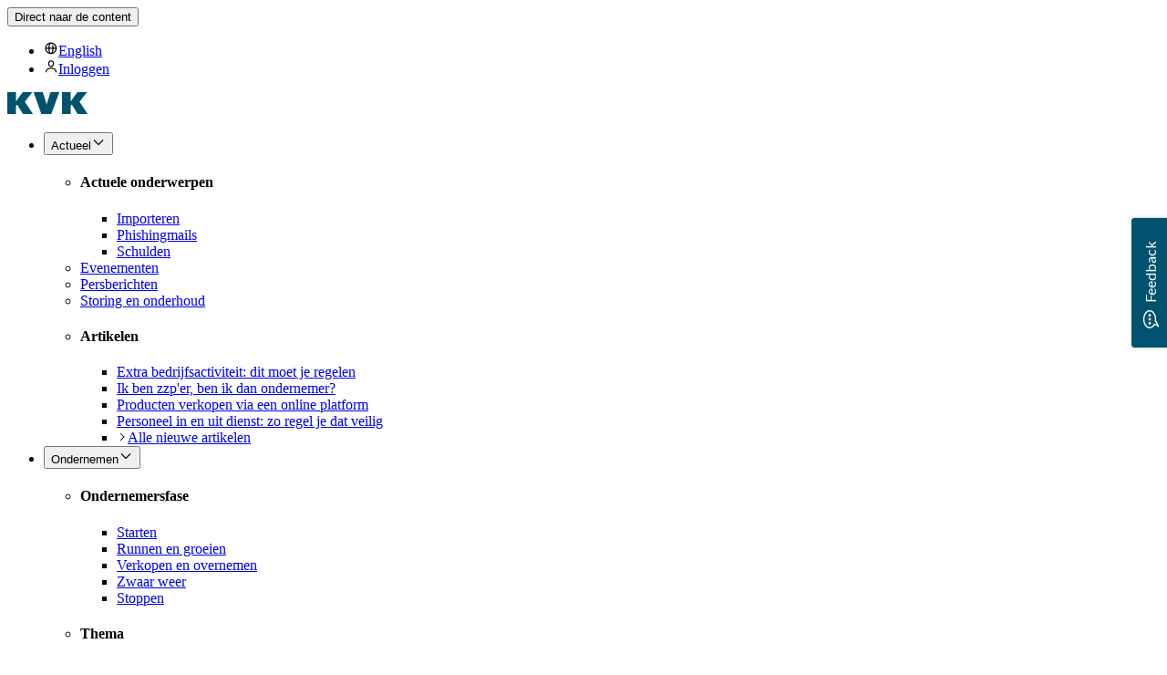

--- FILE ---
content_type: text/html; charset=utf-8
request_url: https://www.kvk.nl/starten/de-vereniging/
body_size: 61659
content:
<!DOCTYPE html><html data-nonce="v3kI1XaS6xxhJ4Hxm1+5yw==" lang="nl"><head><meta charSet="utf-8" data-next-head=""/><meta name="viewport" content="width=device-width, initial-scale=1" data-next-head=""/><meta property="og:site_name" content="KVK" data-next-head=""/><meta name="msapplication-TileColor" content="#ffffff" data-next-head=""/><meta name="theme-color" content="#ffffff" data-next-head=""/><link rel="apple-touch-icon" sizes="180x180" href="/apple-touch-icon.png" data-next-head=""/><link rel="icon" sizes="32x32" href="/favicon-32x32.png" data-next-head=""/><link rel="icon" sizes="16x16" href="/favicon-16x16.png" data-next-head=""/><link rel="mask-icon" href="/safari-pinned-tab.svg" color="#00526e" data-next-head=""/><title data-next-head="">De vereniging: rechtsvorm met leden | KVK</title><meta name="robots" content="index,follow" data-next-head=""/><meta name="description" content="De vereniging is een rechtsvorm. Lees hier waarmee je te maken krijgt als je een vereniging opricht." data-next-head=""/><meta property="og:title" content="De vereniging: rechtsvorm met leden | KVK" data-next-head=""/><meta property="og:description" content="De vereniging is een rechtsvorm. Lees hier waarmee je te maken krijgt als je een vereniging opricht." data-next-head=""/><meta property="og:url" content="https://www.kvk.nl/starten/de-vereniging/" data-next-head=""/><meta property="og:type" content="article" data-next-head=""/><meta property="article:modified_time" content="2025-08-29T07:54:00.000Z" data-next-head=""/><link rel="canonical" href="https://www.kvk.nl/starten/de-vereniging/" data-next-head=""/><meta name="es-phase" content="Starten"/><meta name="es-subject" content="Rechtsvormen"/><meta name="es-language" content="nl"/><meta name="es-document-type" content="kvkwebsite:inspirationDocument"/><meta name="es-article-type" content="De basis"/><meta name="es-page-type" content="inspirationDetail"/><meta name="es-date-time" content="20250829"/><meta name="es-teaser-title" content="De vereniging: rechtsvorm met leden"/><meta name="es-teaser-description" content="De vereniging is een rechtsvorm. Lees hier waarmee je te maken krijgt als je een vereniging opricht."/><link data-next-font="" rel="preconnect" href="/" crossorigin="anonymous"/><link nonce="v3kI1XaS6xxhJ4Hxm1+5yw==" rel="preload" href="/_next/static/css/28a9b714498bd5d0.css" as="style"/><link nonce="v3kI1XaS6xxhJ4Hxm1+5yw==" rel="preload" href="/_next/static/css/f801f847afc3b917.css" as="style"/><link nonce="v3kI1XaS6xxhJ4Hxm1+5yw==" rel="preload" href="/_next/static/css/e597facd35de1b19.css" as="style"/><link nonce="v3kI1XaS6xxhJ4Hxm1+5yw==" rel="preload" href="/_next/static/css/d1e5a2c8b181455c.css" as="style"/><link nonce="v3kI1XaS6xxhJ4Hxm1+5yw==" rel="preload" href="/_next/static/css/531554214eeffa55.css" as="style"/><script data-ui-test-class="article-json-ld" type="application/ld+json" id="https://www.kvk.nl/starten/de-vereniging/" data-next-head="">{"@context":"https://schema.org","@type":"Article","mainEntityOfPage":{"@type":"WebPage","@id":"https://www.kvk.nl/starten/de-vereniging/"},"headline":"De vereniging: rechtsvorm met leden","description":"Een vereniging is een rechtsvorm. Je kunt een vereniging oprichten als je samen met anderen een doel wilt bereiken. Bijvoorbeeld sportactiviteiten organiseren of muziek maken. Een belangrijk kenmerk van de vereniging is dat winst maken niet het doel is. Lees waar je mee te maken krijgt als je een vereniging opricht.","articleSection":"StartGrid","inLanguage":"nl-NL","image":"https://production-site-nl.kvk.bloomreach.cloud/binaries/content/gallery/kvkwebsite-nl/paginas/starten/beeld-bedrijf-starten-de-vereniging.jpg","primaryImageOfPage":"https://production-site-nl.kvk.bloomreach.cloud/binaries/content/gallery/kvkwebsite-nl/paginas/starten/beeld-bedrijf-starten-de-vereniging.jpg","thumbnailURL":"https://production-site-nl.kvk.bloomreach.cloud/binaries/thumbnail/content/gallery/kvkwebsite-nl/paginas/starten/beeld-bedrijf-starten-de-vereniging.jpg","dateCreated":"2023-03-02T12:39:53.639Z","dateModified":"2025-09-01T06:40:49.864Z","datePublished":"2025-09-01T06:40:55.793Z","author":[],"publisher":{"@type":"Organization","name":"KVK","url":"https://www.kvk.nl/","logo":{"@type":"ImageObject","url":"https://www.kvk.nl/logo.svg"}}}</script><script id="dl-setup" nonce="v3kI1XaS6xxhJ4Hxm1+5yw==" data-nscript="beforeInteractive">
                        var allowsCookies = document.cookie.split('; ').find(row => row.startsWith('allowTrackingCookiesKvK'))?.split('=')[1];
                        var allowsAnalytics = document.cookie.split('; ').find(row => row.startsWith('allowAnalyticsCookiesKvK'))?.split('=')[1];
                            dataLayer = [{
                                'page': {
                                'name': 'Dynamic.Master',
                                'type': 'content',
                                'environment': 'prod',
                                'iframe': 'nee',
                                'virtualPageView': true,
                                'delayLoading': false
                            },
                                'user': {
                                'toestemming': allowsCookies ?? "0",
                                'toestemmingAnalytics': allowsAnalytics ?? "1",
                                'type': 'extern',
                                'flow': '',
                                'payment': ''
                            }
                        }];
                    </script><script id="gtm-snippet" data-nonce="v3kI1XaS6xxhJ4Hxm1+5yw==" nonce="v3kI1XaS6xxhJ4Hxm1+5yw==" data-nscript="beforeInteractive">(function(w,d,s,l,i){w[l]=w[l]||[];w[l].push({'gtm.start':new Date().getTime(),event:'gtm.js'});var f=d.getElementsByTagName(s)[0],j=d.createElement(s),dl=l!='dataLayer'?'&l='+l:'';j.async=true;j.src='https://www.googletagmanager.com/gtm.js?id='+i+dl;var n=d.querySelector('[nonce]');n&&j.setAttribute('nonce',n.nonce||n.getAttribute('nonce'));f.parentNode.insertBefore(j,f);
})(window,document,'script','dataLayer','GTM-P2JD7J');</script><link nonce="v3kI1XaS6xxhJ4Hxm1+5yw==" rel="stylesheet" href="/_next/static/css/28a9b714498bd5d0.css" data-n-g=""/><link nonce="v3kI1XaS6xxhJ4Hxm1+5yw==" rel="stylesheet" href="/_next/static/css/f801f847afc3b917.css" data-n-p=""/><link nonce="v3kI1XaS6xxhJ4Hxm1+5yw==" rel="stylesheet" href="/_next/static/css/e597facd35de1b19.css"/><link nonce="v3kI1XaS6xxhJ4Hxm1+5yw==" rel="stylesheet" href="/_next/static/css/d1e5a2c8b181455c.css"/><link nonce="v3kI1XaS6xxhJ4Hxm1+5yw==" rel="stylesheet" href="/_next/static/css/531554214eeffa55.css"/><noscript data-n-css="v3kI1XaS6xxhJ4Hxm1+5yw=="></noscript><script defer="" nonce="v3kI1XaS6xxhJ4Hxm1+5yw==" noModule="" src="/_next/static/chunks/polyfills-42372ed130431b0a.js"></script><script defer="" src="/_next/static/chunks/2203.9a16c3b8aed3cb51.js" nonce="v3kI1XaS6xxhJ4Hxm1+5yw=="></script><script defer="" src="/_next/static/chunks/5556.fc3a3e07327d6178.js" nonce="v3kI1XaS6xxhJ4Hxm1+5yw=="></script><script defer="" src="/_next/static/chunks/1081.e678b1b4ef026ee8.js" nonce="v3kI1XaS6xxhJ4Hxm1+5yw=="></script><script defer="" src="/_next/static/chunks/3001.b30a4832a8bed288.js" nonce="v3kI1XaS6xxhJ4Hxm1+5yw=="></script><script defer="" src="/_next/static/chunks/1732.950d765b8ab57475.js" nonce="v3kI1XaS6xxhJ4Hxm1+5yw=="></script><script defer="" src="/_next/static/chunks/7497.8886e6ebeb1da65e.js" nonce="v3kI1XaS6xxhJ4Hxm1+5yw=="></script><script defer="" src="/_next/static/chunks/9667.7ed5b1aca75d085a.js" nonce="v3kI1XaS6xxhJ4Hxm1+5yw=="></script><script defer="" src="/_next/static/chunks/3666.001d6c6cc7bd582a.js" nonce="v3kI1XaS6xxhJ4Hxm1+5yw=="></script><script defer="" src="/_next/static/chunks/1055.1c532fdbbf39b7ab.js" nonce="v3kI1XaS6xxhJ4Hxm1+5yw=="></script><script defer="" src="/_next/static/chunks/6919.bc1309af94d58132.js" nonce="v3kI1XaS6xxhJ4Hxm1+5yw=="></script><script defer="" src="/_next/static/chunks/2865.631bd8fc59b643d8.js" nonce="v3kI1XaS6xxhJ4Hxm1+5yw=="></script><script src="/_next/static/chunks/webpack-45804c6de580c4ae.js" nonce="v3kI1XaS6xxhJ4Hxm1+5yw==" defer=""></script><script src="/_next/static/chunks/framework-71f57c244d6c6bbe.js" nonce="v3kI1XaS6xxhJ4Hxm1+5yw==" defer=""></script><script src="/_next/static/chunks/main-956bcc1547871997.js" nonce="v3kI1XaS6xxhJ4Hxm1+5yw==" defer=""></script><script src="/_next/static/chunks/pages/_app-cdaef346e3b27b6f.js" nonce="v3kI1XaS6xxhJ4Hxm1+5yw==" defer=""></script><script src="/_next/static/chunks/06873998-551a8fddef6051fd.js" nonce="v3kI1XaS6xxhJ4Hxm1+5yw==" defer=""></script><script src="/_next/static/chunks/69ea16bc-08d459ed63364483.js" nonce="v3kI1XaS6xxhJ4Hxm1+5yw==" defer=""></script><script src="/_next/static/chunks/db658c3f-0c64840d55e118c2.js" nonce="v3kI1XaS6xxhJ4Hxm1+5yw==" defer=""></script><script src="/_next/static/chunks/6113-8c836753957cd2ab.js" nonce="v3kI1XaS6xxhJ4Hxm1+5yw==" defer=""></script><script src="/_next/static/chunks/1870-a228c9f01f613f40.js" nonce="v3kI1XaS6xxhJ4Hxm1+5yw==" defer=""></script><script src="/_next/static/chunks/pages/%5B%5B...routes%5D%5D-0a3695588614f1b3.js" nonce="v3kI1XaS6xxhJ4Hxm1+5yw==" defer=""></script><script src="/_next/static/2.115.0-d19fa2ac/_buildManifest.js" nonce="v3kI1XaS6xxhJ4Hxm1+5yw==" defer=""></script><script src="/_next/static/2.115.0-d19fa2ac/_ssgManifest.js" nonce="v3kI1XaS6xxhJ4Hxm1+5yw==" defer=""></script></head><body><noscript><iframe src="https://www.googletagmanager.com/ns.html?id=GTM-P2JD7J" height="0" width="0" style="display: none; visibility: hidden;"></iframe></noscript><link rel="preload" as="image" href="https://production-site-nl.kvk.bloomreach.cloud/binaries/smallWide/content/gallery/kvkwebsite-nl/paginas/wetten-en-regels/beeld-wetten-en-regels-dit-betekent-de-wbtr-voor-je-organisatie.jpg"/><link rel="preload" as="image" href="https://production-site-nl.kvk.bloomreach.cloud/binaries/content/gallery/kvkwebsite-nl/paginas/svg-afbeeldingen/prent-informatiepagina.svg"/><link rel="preload" as="image" href="https://production-site-nl.kvk.bloomreach.cloud/binaries/content/gallery/kvkwebsite-nl/paginas/hulp-contact/svg-afbeeldingen/prent-hero-secundair-kantoorpagina.svg"/><div id="__next"><div id="js-body-content"><div class="Page-module_page__ntL2x"><section data-ui-test-class="notifications-container"></section><div class="Container-module_container__JVVfH"><nav class="SkipLink_container__Gurr4" aria-label="skip-links"><button type="button" aria-disabled="false" class="Button-module_generic-button__RuwCD Button-module_secondary__phBso SkipLink_link__YsuZ5 trinity-button" tabindex="0">Direct naar de content</button></nav></div><header data-ui-test-class="desktop-header" class="Header_header___rYQx"><div data-ui-test-class="desktop-menu-secondary"><div class="MenuSecondary_gradient__0A_rz"></div><div class="MenuSecondary_navbar__1J3xN"><nav class="Container-module_container__JVVfH MenuSecondary_navbarContainer__pPuk0"><ul role="menu" class="MenuSecondary_list__lsbPH"><li role="menuitem" class="MenuSecondaryItem_item__OFWyB"><a data-ui-test-class="desktop-menu-secondary-item" class="MenuSecondaryItem_link__lvtS4" href="/en/starting/the-vereniging/"><svg aria-hidden="true" aria-label="" focusable="false" height="16px" version="1.1" viewBox="0 0 64 64" width="16px" xmlns="http://www.w3.org/2000/svg"><path d="M31.5,6 C17.4167389,6 6,17.4167389 6,31.5 C6,45.5832611 17.4167389,57 31.5,57 C45.5832611,57 57,45.5832611 57,31.5 C57,24.7369795 54.3134006,18.2509547 49.5312229,13.4687771 C44.7490453,8.68659943 38.2630205,6 31.5,6 Z M23.548,12.606 C21.248,17.393 20.26,23.999 20.048,28.991 L11.17,28.991 C12.0748609,21.7111547 16.792657,15.4661159 23.548,12.606 L23.548,12.606 Z M23.553,50.396 C16.792346,47.5352453 12.0712826,41.2852206 11.168,34 L20.045,34 C20.264,38.992 21.251,45.6 23.553,50.383 L23.553,50.396 Z M31.484,51.969 C29.784,51.969 28.069,48.405 27.45,46.822 C25.9626986,42.7056497 25.1518685,38.3755941 25.049,34 L37.917,34 C37.406,45.968 33.631,51.969 31.484,51.969 Z M25.047,28.991 C25.554,17.014 29.347,11.017 31.475,11.001 L31.5,11.001 C41.842141,11.0169641 50.5557671,18.7276446 51.83,28.991 L42.923,28.991 C42.8181168,25.9459826 42.4422994,22.9163524 41.8,19.938 C40.0349785,18.3623408 37.9320589,17.2125258 35.653,16.577 C36.9927608,20.586681 37.7553982,24.7665401 37.918,28.991 L25.047,28.991 Z M39.413,50.408 L39.413,50.384 C41.715,45.605 42.7,38.992 42.921,34 L51.832,34 C50.9272956,41.2978317 46.1909246,47.5555316 39.413,50.408 L39.413,50.408 Z"></path></svg>English</a></li><li role="menuitem" class="MenuSecondaryItem_item__OFWyB"><a data-ui-test-class="desktop-menu-secondary-item" class="MenuSecondaryItem_link__lvtS4" href="/inloggen/"><svg aria-hidden="true" aria-label="" focusable="false" height="16px" version="1.1" viewBox="0 0 64 64" width="16px" xmlns="http://www.w3.org/2000/svg"><path d="M44.962,17.355 C44.6291591,10.438499 38.924505,5.00176678 32,5.00176678 C25.075495,5.00176678 19.3708409,10.438499 19.038,17.355 C17.814,39.536 46.187,39.56 44.962,17.355 Z M23.945,17.632 C24.508,7.432 39.493,7.448 40.055,17.632 C40.9,32.87 23.1,32.886 23.945,17.632 Z M32,37 C17.809,37 9.447,42.27 8.45,51.878 L8,57.006 L12.928,57.006 C13.387,52.006 12.228,41.99 31.999,41.99 C51.448,41.99 50.574,51.006 51.074,57.006 L56,57.006 C55.521,52.006 56.584,37 32,37 Z"></path></svg>Inloggen</a></li></ul></nav></div></div><div data-ui-test-class="desktop-menu-overlay" role="presentation" class="MenuOverlay_overlay___bDTq"></div><div data-ui-test-class="desktop-menu-primary" class="Menu_menu-bar___Ud4Q"><div class="Container-module_container__JVVfH"><div class="header-padding Menu_menu-inner-section__KK8bK"><a title="Ga naar de homepagina van kvk.nl" data-ui-test-class="header-desktop-logo-link" href="/"><svg focusable="false" class="fill-color-primary-petrol-base vertical-align-middle d-inline-block" width="89px" height="24px" viewBox="0 0 89 24" version="1.1" xmlns="http://www.w3.org/2000/svg"><g fill-rule="evenodd"><path fill="#00526E" fill-rule="nonzero" d="M71.4833333,14.7166667 C71.275,14.375 71.1333333,14.1916667 70.95,14.0833333 C70.55,13.8416667 69.9916667,13.9916667 69.7416667,14.4166667 C69.5916667,14.6916667 69.5916667,15.3 69.5916667,15.5083333 L69.5916667,24 L60,24 L60,0 L69.6,0 L69.6,10.125 L76.9166667,0 L87.4833333,0 L79.2083333,10.5583333 L88.1666667,24 L77.225,24 L71.4833333,14.7166667 Z M37.3416667,24 L48.1833333,24 L57.0916667,0 L47.3833333,0 L43.1833333,13.3833333 L43.1166667,13.3833333 L38.9583333,0 L28.8333333,0 L37.3416667,24 Z M17.225,24 L28.1666667,24 L19.2083333,10.5583333 L27.4833333,0 L16.9166667,0 L9.6,10.125 L9.6,0 L0,0 L0,24 L9.59166667,24 L9.59166667,15.5083333 C9.59166667,15.3 9.59166667,14.6916667 9.74166667,14.4166667 C9.99166667,13.9916667 10.55,13.8416667 10.95,14.0833333 C11.1333333,14.1916667 11.275,14.375 11.4833333,14.7166667 L17.225,24 Z"></path></g></svg></a><nav class="Menu_nav__h8E08" aria-label="Hoofdmenu"><ul class="Menu_navList__PrGBI" role="menubar"><li role="menuitem"><div class="MenuList_menuItem__zNilc"><button data-ui-test-class="desktop-menu-list-button" aria-expanded="false" aria-haspopup="true" id="accessible-megamenu-button-Actueel-primaryMenu-root0" aria-controls="dropdown-Actueel-primaryMenu-root0" data-gtm-click="{&quot;event&quot;:&quot;interaction.component.click&quot;,&quot;meta&quot;:{&quot;type&quot;:&quot;menu&quot;,&quot;click_text&quot;:&quot;Actueel&quot;}}"><span class="font-weight-regular label">Actueel</span><svg aria-hidden="true" aria-label="" class="MenuList_chevron__s5Y1j" focusable="false" height="16px" version="1.1" viewBox="0 0 64 64" width="16px" xmlns="http://www.w3.org/2000/svg"><polygon points="32 46 54.44 23.56 50.91 20.02 32 38.93 13.09 20.02 9.56 23.56"></polygon></svg></button></div><div data-ui-test-class="desktop-menu-list-dropdown" class="MenuList_dropdown__jBNUW" id="dropdown-Actueel-primaryMenu-root0" role="region" aria-hidden="true" aria-labelledby="accessible-megamenu-button-Actueel-primaryMenu-root0"><div class="Container-module_container__JVVfH py-6"><ul role="menu" class="MenuList_dropdownList__s6BCM"><li role="menuitem" data-ui-test-class="desktop-menu-group" class="MenuGroup_list__jVuhE"><h4 class="font-weight-light MenuGroup_title__yGWUM">Actuele onderwerpen</h4><ul role="menu"><li class="MenuItemDropdown_dropdownMenuItem__F1yp1" role="menuitem"><a data-ui-test-class="desktop-menu-item-dropdown" class="font-weight-medium link" href="/onderwerp/import/" data-gtm-click="{&quot;event&quot;:&quot;interaction.component.click&quot;,&quot;meta&quot;:{&quot;type&quot;:&quot;menu&quot;,&quot;click_text&quot;:&quot;Importeren&quot;,&quot;click_url&quot;:&quot;https://www.kvk.nl/onderwerp/import&quot;,&quot;additional_info&quot;:&quot;Actueel&quot;}}"><span class="font-weight-regular label">Importeren</span></a></li><li class="MenuItemDropdown_dropdownMenuItem__F1yp1" role="menuitem"><a data-ui-test-class="desktop-menu-item-dropdown" class="font-weight-medium link" href="/hulp-en-contact/komt-dit-bericht-wel-echt-van-kvk/" data-gtm-click="{&quot;event&quot;:&quot;interaction.component.click&quot;,&quot;meta&quot;:{&quot;type&quot;:&quot;menu&quot;,&quot;click_text&quot;:&quot;Phishingmails&quot;,&quot;click_url&quot;:&quot;https://www.kvk.nl/hulp-en-contact/komt-dit-bericht-wel-echt-van-kvk&quot;,&quot;additional_info&quot;:&quot;Actueel&quot;}}"><span class="font-weight-regular label">Phishingmails</span></a></li><li class="MenuItemDropdown_dropdownMenuItem__F1yp1" role="menuitem"><a data-ui-test-class="desktop-menu-item-dropdown" class="font-weight-medium link" href="/onderwerp/schulden/" data-gtm-click="{&quot;event&quot;:&quot;interaction.component.click&quot;,&quot;meta&quot;:{&quot;type&quot;:&quot;menu&quot;,&quot;click_text&quot;:&quot;Schulden&quot;,&quot;click_url&quot;:&quot;https://www.kvk.nl/onderwerp/schulden&quot;,&quot;additional_info&quot;:&quot;Actueel&quot;}}"><span class="font-weight-regular label">Schulden</span></a></li></ul></li><li class="MenuItemDropdown_dropdownMenuItem__F1yp1" role="menuitem"><a data-ui-test-class="desktop-menu-item-dropdown" class="font-weight-medium link" href="/evenementen/" data-gtm-click="{&quot;event&quot;:&quot;interaction.component.click&quot;,&quot;meta&quot;:{&quot;type&quot;:&quot;menu&quot;,&quot;click_text&quot;:&quot;Evenementen&quot;,&quot;click_url&quot;:&quot;https://www.kvk.nl/evenementen&quot;,&quot;additional_info&quot;:&quot;Actueel&quot;}}"><span class="font-weight-regular label">Evenementen</span></a></li><li class="MenuItemDropdown_dropdownMenuItem__F1yp1" role="menuitem"><a data-ui-test-class="desktop-menu-item-dropdown" class="font-weight-medium link" href="/persoverzicht/" data-gtm-click="{&quot;event&quot;:&quot;interaction.component.click&quot;,&quot;meta&quot;:{&quot;type&quot;:&quot;menu&quot;,&quot;click_text&quot;:&quot;Persberichten&quot;,&quot;click_url&quot;:&quot;https://www.kvk.nl/persoverzicht&quot;,&quot;additional_info&quot;:&quot;Actueel&quot;}}"><span class="font-weight-regular label">Persberichten</span></a></li><li class="MenuItemDropdown_dropdownMenuItem__F1yp1" role="menuitem"><a data-ui-test-class="external-link" class="font-weight-medium link" href="https://status.kvk.nl/" data-gtm-click="{&quot;event&quot;:&quot;interaction.component.click&quot;,&quot;meta&quot;:{&quot;type&quot;:&quot;menu&quot;,&quot;click_text&quot;:&quot;Storing en onderhoud&quot;,&quot;click_url&quot;:&quot;https://www.kvk.nlhttps://status.kvk.nl/&quot;,&quot;additional_info&quot;:&quot;Actueel&quot;}}"><span class="font-weight-regular label">Storing en onderhoud</span></a></li><li role="menuitem" data-ui-test-class="desktop-menu-group" class="MenuGroup_list__jVuhE"><h4 class="font-weight-light MenuGroup_title__yGWUM">Artikelen</h4><ul role="menu"><li class="MenuItemDropdown_dropdownMenuItem__F1yp1" role="menuitem"><a data-ui-test-class="desktop-menu-item-dropdown" class="font-weight-medium link" href="/starten/extra-bedrijfsactiviteit-dit-moet-je-regelen/" data-gtm-click="{&quot;event&quot;:&quot;interaction.component.click&quot;,&quot;meta&quot;:{&quot;type&quot;:&quot;menu&quot;,&quot;click_text&quot;:&quot;Extra bedrijfsactiviteit: dit moet je regelen&quot;,&quot;click_url&quot;:&quot;https://www.kvk.nl/starten/extra-bedrijfsactiviteit-dit-moet-je-regelen&quot;,&quot;additional_info&quot;:&quot;Actueel&quot;}}"><span class="font-weight-regular label">Extra bedrijfsactiviteit: dit moet je regelen</span></a></li><li class="MenuItemDropdown_dropdownMenuItem__F1yp1" role="menuitem"><a data-ui-test-class="desktop-menu-item-dropdown" class="font-weight-medium link" href="/starten/ik-ben-zzper-ben-ik-dan-ondernemer/" data-gtm-click="{&quot;event&quot;:&quot;interaction.component.click&quot;,&quot;meta&quot;:{&quot;type&quot;:&quot;menu&quot;,&quot;click_text&quot;:&quot;Ik ben zzp&#x27;er, ben ik dan ondernemer?&quot;,&quot;click_url&quot;:&quot;https://www.kvk.nl/starten/ik-ben-zzper-ben-ik-dan-ondernemer&quot;,&quot;additional_info&quot;:&quot;Actueel&quot;}}"><span class="font-weight-regular label">Ik ben zzp&#x27;er, ben ik dan ondernemer?</span></a></li><li class="MenuItemDropdown_dropdownMenuItem__F1yp1" role="menuitem"><a data-ui-test-class="desktop-menu-item-dropdown" class="font-weight-medium link" href="/starten/spullen-verkopen-via-een-online-platform/" data-gtm-click="{&quot;event&quot;:&quot;interaction.component.click&quot;,&quot;meta&quot;:{&quot;type&quot;:&quot;menu&quot;,&quot;click_text&quot;:&quot;Producten verkopen via een online platform&quot;,&quot;click_url&quot;:&quot;https://www.kvk.nl/starten/spullen-verkopen-via-een-online-platform&quot;,&quot;additional_info&quot;:&quot;Actueel&quot;}}"><span class="font-weight-regular label">Producten verkopen via een online platform</span></a></li><li class="MenuItemDropdown_dropdownMenuItem__F1yp1" role="menuitem"><a data-ui-test-class="desktop-menu-item-dropdown" class="font-weight-medium link" href="/veilig-zakendoen/personeel-in-en-uit-dienst-zo-regel-je-dat-veilig/" data-gtm-click="{&quot;event&quot;:&quot;interaction.component.click&quot;,&quot;meta&quot;:{&quot;type&quot;:&quot;menu&quot;,&quot;click_text&quot;:&quot;Personeel in en uit dienst: zo regel je dat veilig&quot;,&quot;click_url&quot;:&quot;https://www.kvk.nl/veilig-zakendoen/personeel-in-en-uit-dienst-zo-regel-je-dat-veilig&quot;,&quot;additional_info&quot;:&quot;Actueel&quot;}}"><span class="font-weight-regular label">Personeel in en uit dienst: zo regel je dat veilig</span></a></li><li class="MenuItemHighlighted_listItem__igizM" role="menuitem"><a data-ui-test-class="desktop-menu-item-highlighted" class="font-weight-medium link" href="/overzicht/" data-gtm-click="{&quot;event&quot;:&quot;interaction.component.click&quot;,&quot;meta&quot;:{&quot;type&quot;:&quot;menu&quot;,&quot;click_text&quot;:&quot;Alle nieuwe artikelen&quot;,&quot;click_url&quot;:&quot;https://www.kvk.nl/overzicht&quot;,&quot;additional_info&quot;:&quot;Actueel&quot;}}"><span class="MenuItemHighlighted_icon__b7iNu"><svg aria-hidden="true" aria-label="" focusable="false" height="12px" version="1.1" viewBox="0 0 64 64" width="12px" xmlns="http://www.w3.org/2000/svg"><polygon points="23.56 9.56 20.02 13.1 38.93 32 20.02 50.91 23.56 54.44 46 32"></polygon></svg></span>Alle nieuwe artikelen</a></li></ul></li></ul></div></div></li><li role="menuitem"><div class="MenuList_menuItem__zNilc"><button data-ui-test-class="desktop-menu-list-button" aria-expanded="false" aria-haspopup="true" id="accessible-megamenu-button-Ondernemen-primaryMenu-root1" aria-controls="dropdown-Ondernemen-primaryMenu-root1" data-gtm-click="{&quot;event&quot;:&quot;interaction.component.click&quot;,&quot;meta&quot;:{&quot;type&quot;:&quot;menu&quot;,&quot;click_text&quot;:&quot;Ondernemen&quot;}}"><span class="font-weight-regular label">Ondernemen</span><svg aria-hidden="true" aria-label="" class="MenuList_chevron__s5Y1j" focusable="false" height="16px" version="1.1" viewBox="0 0 64 64" width="16px" xmlns="http://www.w3.org/2000/svg"><polygon points="32 46 54.44 23.56 50.91 20.02 32 38.93 13.09 20.02 9.56 23.56"></polygon></svg></button></div><div data-ui-test-class="desktop-menu-list-dropdown" class="MenuList_dropdown__jBNUW" id="dropdown-Ondernemen-primaryMenu-root1" role="region" aria-hidden="true" aria-labelledby="accessible-megamenu-button-Ondernemen-primaryMenu-root1"><div class="Container-module_container__JVVfH py-6"><ul role="menu" class="MenuList_dropdownList__s6BCM"><li role="menuitem" data-ui-test-class="desktop-menu-group" class="MenuGroup_list__jVuhE"><h4 class="font-weight-light MenuGroup_title__yGWUM">Ondernemersfase</h4><ul role="menu"><li class="MenuItemDropdown_dropdownMenuItem__F1yp1" role="menuitem"><a data-ui-test-class="desktop-menu-item-dropdown" class="font-weight-medium link" href="/starten/" data-gtm-click="{&quot;event&quot;:&quot;interaction.component.click&quot;,&quot;meta&quot;:{&quot;type&quot;:&quot;menu&quot;,&quot;click_text&quot;:&quot;Starten&quot;,&quot;click_url&quot;:&quot;https://www.kvk.nl/starten&quot;,&quot;additional_info&quot;:&quot;Ondernemen&quot;}}"><span class="font-weight-regular label">Starten</span></a></li><li class="MenuItemDropdown_dropdownMenuItem__F1yp1" role="menuitem"><a data-ui-test-class="desktop-menu-item-dropdown" class="font-weight-medium link" href="/runnen-en-groeien/" data-gtm-click="{&quot;event&quot;:&quot;interaction.component.click&quot;,&quot;meta&quot;:{&quot;type&quot;:&quot;menu&quot;,&quot;click_text&quot;:&quot;Runnen en groeien&quot;,&quot;click_url&quot;:&quot;https://www.kvk.nl/runnen-en-groeien&quot;,&quot;additional_info&quot;:&quot;Ondernemen&quot;}}"><span class="font-weight-regular label">Runnen en groeien</span></a></li><li class="MenuItemDropdown_dropdownMenuItem__F1yp1" role="menuitem"><a data-ui-test-class="desktop-menu-item-dropdown" class="font-weight-medium link" href="/verkopen-en-overnemen/" data-gtm-click="{&quot;event&quot;:&quot;interaction.component.click&quot;,&quot;meta&quot;:{&quot;type&quot;:&quot;menu&quot;,&quot;click_text&quot;:&quot;Verkopen en overnemen&quot;,&quot;click_url&quot;:&quot;https://www.kvk.nl/verkopen-en-overnemen&quot;,&quot;additional_info&quot;:&quot;Ondernemen&quot;}}"><span class="font-weight-regular label">Verkopen en overnemen</span></a></li><li class="MenuItemDropdown_dropdownMenuItem__F1yp1" role="menuitem"><a data-ui-test-class="desktop-menu-item-dropdown" class="font-weight-medium link" href="/zwaar-weer/" data-gtm-click="{&quot;event&quot;:&quot;interaction.component.click&quot;,&quot;meta&quot;:{&quot;type&quot;:&quot;menu&quot;,&quot;click_text&quot;:&quot;Zwaar weer&quot;,&quot;click_url&quot;:&quot;https://www.kvk.nl/zwaar-weer&quot;,&quot;additional_info&quot;:&quot;Ondernemen&quot;}}"><span class="font-weight-regular label">Zwaar weer</span></a></li><li class="MenuItemDropdown_dropdownMenuItem__F1yp1" role="menuitem"><a data-ui-test-class="desktop-menu-item-dropdown" class="font-weight-medium link" href="/stoppen/" data-gtm-click="{&quot;event&quot;:&quot;interaction.component.click&quot;,&quot;meta&quot;:{&quot;type&quot;:&quot;menu&quot;,&quot;click_text&quot;:&quot;Stoppen&quot;,&quot;click_url&quot;:&quot;https://www.kvk.nl/stoppen&quot;,&quot;additional_info&quot;:&quot;Ondernemen&quot;}}"><span class="font-weight-regular label">Stoppen</span></a></li></ul></li><li role="menuitem" data-ui-test-class="desktop-menu-group" class="MenuGroup_list__jVuhE"><h4 class="font-weight-light MenuGroup_title__yGWUM">Thema</h4><ul role="menu"><li class="MenuItemDropdown_dropdownMenuItem__F1yp1" role="menuitem"><a data-ui-test-class="desktop-menu-item-dropdown" class="font-weight-medium link" href="/digitalisering/" data-gtm-click="{&quot;event&quot;:&quot;interaction.component.click&quot;,&quot;meta&quot;:{&quot;type&quot;:&quot;menu&quot;,&quot;click_text&quot;:&quot;Digitalisering&quot;,&quot;click_url&quot;:&quot;https://www.kvk.nl/digitalisering&quot;,&quot;additional_info&quot;:&quot;Ondernemen&quot;}}"><span class="font-weight-regular label">Digitalisering</span></a></li><li class="MenuItemDropdown_dropdownMenuItem__F1yp1" role="menuitem"><a data-ui-test-class="desktop-menu-item-dropdown" class="font-weight-medium link" href="/duurzaamheid/" data-gtm-click="{&quot;event&quot;:&quot;interaction.component.click&quot;,&quot;meta&quot;:{&quot;type&quot;:&quot;menu&quot;,&quot;click_text&quot;:&quot;Duurzaamheid&quot;,&quot;click_url&quot;:&quot;https://www.kvk.nl/duurzaamheid&quot;,&quot;additional_info&quot;:&quot;Ondernemen&quot;}}"><span class="font-weight-regular label">Duurzaamheid</span></a></li><li class="MenuItemDropdown_dropdownMenuItem__F1yp1" role="menuitem"><a data-ui-test-class="desktop-menu-item-dropdown" class="font-weight-medium link" href="/geldzaken/" data-gtm-click="{&quot;event&quot;:&quot;interaction.component.click&quot;,&quot;meta&quot;:{&quot;type&quot;:&quot;menu&quot;,&quot;click_text&quot;:&quot;Geldzaken&quot;,&quot;click_url&quot;:&quot;https://www.kvk.nl/geldzaken&quot;,&quot;additional_info&quot;:&quot;Ondernemen&quot;}}"><span class="font-weight-regular label">Geldzaken</span></a></li><li class="MenuItemDropdown_dropdownMenuItem__F1yp1" role="menuitem"><a data-ui-test-class="desktop-menu-item-dropdown" class="font-weight-medium link" href="/internationaal/" data-gtm-click="{&quot;event&quot;:&quot;interaction.component.click&quot;,&quot;meta&quot;:{&quot;type&quot;:&quot;menu&quot;,&quot;click_text&quot;:&quot;Internationaal&quot;,&quot;click_url&quot;:&quot;https://www.kvk.nl/internationaal&quot;,&quot;additional_info&quot;:&quot;Ondernemen&quot;}}"><span class="font-weight-regular label">Internationaal</span></a></li><li class="MenuItemDropdown_dropdownMenuItem__F1yp1" role="menuitem"><a data-ui-test-class="desktop-menu-item-dropdown" class="font-weight-medium link" href="/marketing/" data-gtm-click="{&quot;event&quot;:&quot;interaction.component.click&quot;,&quot;meta&quot;:{&quot;type&quot;:&quot;menu&quot;,&quot;click_text&quot;:&quot;Marketing&quot;,&quot;click_url&quot;:&quot;https://www.kvk.nl/marketing&quot;,&quot;additional_info&quot;:&quot;Ondernemen&quot;}}"><span class="font-weight-regular label">Marketing</span></a></li><li class="MenuItemDropdown_dropdownMenuItem__F1yp1" role="menuitem"><a data-ui-test-class="desktop-menu-item-dropdown" class="font-weight-medium link" href="/personeel/" data-gtm-click="{&quot;event&quot;:&quot;interaction.component.click&quot;,&quot;meta&quot;:{&quot;type&quot;:&quot;menu&quot;,&quot;click_text&quot;:&quot;Personeel&quot;,&quot;click_url&quot;:&quot;https://www.kvk.nl/personeel&quot;,&quot;additional_info&quot;:&quot;Ondernemen&quot;}}"><span class="font-weight-regular label">Personeel</span></a></li><li class="MenuItemDropdown_dropdownMenuItem__F1yp1" role="menuitem"><a data-ui-test-class="desktop-menu-item-dropdown" class="font-weight-medium link" href="/veilig-zakendoen/" data-gtm-click="{&quot;event&quot;:&quot;interaction.component.click&quot;,&quot;meta&quot;:{&quot;type&quot;:&quot;menu&quot;,&quot;click_text&quot;:&quot;Veilig zakendoen&quot;,&quot;click_url&quot;:&quot;https://www.kvk.nl/veilig-zakendoen&quot;,&quot;additional_info&quot;:&quot;Ondernemen&quot;}}"><span class="font-weight-regular label">Veilig zakendoen</span></a></li><li class="MenuItemDropdown_dropdownMenuItem__F1yp1" role="menuitem"><a data-ui-test-class="desktop-menu-item-dropdown" class="font-weight-medium link" href="/wetten-en-regels/" data-gtm-click="{&quot;event&quot;:&quot;interaction.component.click&quot;,&quot;meta&quot;:{&quot;type&quot;:&quot;menu&quot;,&quot;click_text&quot;:&quot;Wetten en regels&quot;,&quot;click_url&quot;:&quot;https://www.kvk.nl/wetten-en-regels&quot;,&quot;additional_info&quot;:&quot;Ondernemen&quot;}}"><span class="font-weight-regular label">Wetten en regels</span></a></li></ul></li><li role="menuitem" data-ui-test-class="desktop-menu-group" class="MenuGroup_list__jVuhE"><h4 class="font-weight-light MenuGroup_title__yGWUM">Aanvragen, inschrijven en wijzigen</h4><ul role="menu"><li class="MenuItemDropdown_dropdownMenuItem__F1yp1" role="menuitem"><a data-ui-test-class="desktop-menu-item-dropdown" class="font-weight-medium link" href="/inschrijven/" data-gtm-click="{&quot;event&quot;:&quot;interaction.component.click&quot;,&quot;meta&quot;:{&quot;type&quot;:&quot;menu&quot;,&quot;click_text&quot;:&quot;Inschrijven&quot;,&quot;click_url&quot;:&quot;https://www.kvk.nl/inschrijven&quot;,&quot;additional_info&quot;:&quot;Ondernemen&quot;}}"><span class="font-weight-regular label">Inschrijven</span></a></li><li class="MenuItemDropdown_dropdownMenuItem__F1yp1" role="menuitem"><a data-ui-test-class="desktop-menu-item-dropdown" class="font-weight-medium link" href="/wijzigen/" data-gtm-click="{&quot;event&quot;:&quot;interaction.component.click&quot;,&quot;meta&quot;:{&quot;type&quot;:&quot;menu&quot;,&quot;click_text&quot;:&quot;Wijziging doorgeven&quot;,&quot;click_url&quot;:&quot;https://www.kvk.nl/wijzigen&quot;,&quot;additional_info&quot;:&quot;Ondernemen&quot;}}"><span class="font-weight-regular label">Wijziging doorgeven</span></a></li><li class="MenuItemDropdown_dropdownMenuItem__F1yp1" role="menuitem"><a data-ui-test-class="desktop-menu-item-dropdown" class="font-weight-medium link" href="/uitschrijven/" data-gtm-click="{&quot;event&quot;:&quot;interaction.component.click&quot;,&quot;meta&quot;:{&quot;type&quot;:&quot;menu&quot;,&quot;click_text&quot;:&quot;Uitschrijven&quot;,&quot;click_url&quot;:&quot;https://www.kvk.nl/uitschrijven&quot;,&quot;additional_info&quot;:&quot;Ondernemen&quot;}}"><span class="font-weight-regular label">Uitschrijven</span></a></li><li class="MenuItemDropdown_dropdownMenuItem__F1yp1" role="menuitem"><a data-ui-test-class="desktop-menu-item-dropdown" class="font-weight-medium link" href="/ubo/opgave-doen/" data-gtm-click="{&quot;event&quot;:&quot;interaction.component.click&quot;,&quot;meta&quot;:{&quot;type&quot;:&quot;menu&quot;,&quot;click_text&quot;:&quot;UBO opgave doen&quot;,&quot;click_url&quot;:&quot;https://www.kvk.nl/ubo/opgave-doen&quot;,&quot;additional_info&quot;:&quot;Ondernemen&quot;}}"><span class="font-weight-regular label">UBO opgave doen</span></a></li><li class="MenuItemDropdown_dropdownMenuItem__F1yp1" role="menuitem"><a data-ui-test-class="desktop-menu-item-dropdown" class="font-weight-medium link" href="/lei/" data-gtm-click="{&quot;event&quot;:&quot;interaction.component.click&quot;,&quot;meta&quot;:{&quot;type&quot;:&quot;menu&quot;,&quot;click_text&quot;:&quot;LEI aanvragen en overdragen&quot;,&quot;click_url&quot;:&quot;https://www.kvk.nl/lei&quot;,&quot;additional_info&quot;:&quot;Ondernemen&quot;}}"><span class="font-weight-regular label">LEI aanvragen en overdragen</span></a></li><li class="MenuItemDropdown_dropdownMenuItem__F1yp1" role="menuitem"><a data-ui-test-class="desktop-menu-item-dropdown" class="font-weight-medium link" href="/onderwerp/exportdocumenten/" data-gtm-click="{&quot;event&quot;:&quot;interaction.component.click&quot;,&quot;meta&quot;:{&quot;type&quot;:&quot;menu&quot;,&quot;click_text&quot;:&quot;Exportdocument aanvragen&quot;,&quot;click_url&quot;:&quot;https://www.kvk.nl/onderwerp/exportdocumenten&quot;,&quot;additional_info&quot;:&quot;Ondernemen&quot;}}"><span class="font-weight-regular label">Exportdocument aanvragen</span></a></li></ul></li><li role="menuitem" data-ui-test-class="desktop-menu-group" class="MenuGroup_list__jVuhE"><h4 class="font-weight-light MenuGroup_title__yGWUM">Downloads en publicaties</h4><ul role="menu"><li class="MenuItemDropdown_dropdownMenuItem__F1yp1" role="menuitem"><a data-ui-test-class="desktop-menu-item-dropdown" class="font-weight-medium link" href="/cijfers-en-trends/" data-gtm-click="{&quot;event&quot;:&quot;interaction.component.click&quot;,&quot;meta&quot;:{&quot;type&quot;:&quot;menu&quot;,&quot;click_text&quot;:&quot;KVK Cijfers en trends&quot;,&quot;click_url&quot;:&quot;https://www.kvk.nl/cijfers-en-trends&quot;,&quot;additional_info&quot;:&quot;Ondernemen&quot;}}"><span class="font-weight-regular label">KVK Cijfers en trends</span></a></li><li class="MenuItemDropdown_dropdownMenuItem__F1yp1" role="menuitem"><a data-ui-test-class="external-link" class="font-weight-medium link" href="/overzicht/documentType/toolsDocument/" data-gtm-click="{&quot;event&quot;:&quot;interaction.component.click&quot;,&quot;meta&quot;:{&quot;type&quot;:&quot;menu&quot;,&quot;click_text&quot;:&quot;Tools en platformen&quot;,&quot;click_url&quot;:&quot;https://www.kvk.nl/overzicht/documentType/toolsDocument/&quot;,&quot;additional_info&quot;:&quot;Ondernemen&quot;}}"><span class="font-weight-regular label">Tools en platformen</span></a></li></ul></li></ul></div></div></li><li role="menuitem"><div class="MenuList_menuItem__zNilc"><button data-ui-test-class="desktop-menu-list-button" aria-expanded="false" aria-haspopup="true" id="accessible-megamenu-button-Handelsregister-primaryMenu-root2" aria-controls="dropdown-Handelsregister-primaryMenu-root2" data-gtm-click="{&quot;event&quot;:&quot;interaction.component.click&quot;,&quot;meta&quot;:{&quot;type&quot;:&quot;menu&quot;,&quot;click_text&quot;:&quot;Handelsregister&quot;}}"><span class="font-weight-regular label">Handelsregister</span><svg aria-hidden="true" aria-label="" class="MenuList_chevron__s5Y1j" focusable="false" height="16px" version="1.1" viewBox="0 0 64 64" width="16px" xmlns="http://www.w3.org/2000/svg"><polygon points="32 46 54.44 23.56 50.91 20.02 32 38.93 13.09 20.02 9.56 23.56"></polygon></svg></button></div><div data-ui-test-class="desktop-menu-list-dropdown" class="MenuList_dropdown__jBNUW" id="dropdown-Handelsregister-primaryMenu-root2" role="region" aria-hidden="true" aria-labelledby="accessible-megamenu-button-Handelsregister-primaryMenu-root2"><div class="Container-module_container__JVVfH py-6"><ul role="menu" class="MenuList_dropdownList__s6BCM"><li role="menuitem" data-ui-test-class="desktop-menu-group" class="MenuGroup_list__jVuhE"><h4 class="font-weight-light MenuGroup_title__yGWUM">Aanvragen, inschrijven en wijzigen</h4><ul role="menu"><li class="MenuItemDropdown_dropdownMenuItem__F1yp1" role="menuitem"><a data-ui-test-class="desktop-menu-item-dropdown" class="font-weight-medium link" href="/inschrijven/" data-gtm-click="{&quot;event&quot;:&quot;interaction.component.click&quot;,&quot;meta&quot;:{&quot;type&quot;:&quot;menu&quot;,&quot;click_text&quot;:&quot;Inschrijven&quot;,&quot;click_url&quot;:&quot;https://www.kvk.nl/inschrijven&quot;,&quot;additional_info&quot;:&quot;Handelsregister&quot;}}"><span class="font-weight-regular label">Inschrijven</span></a></li><li class="MenuItemDropdown_dropdownMenuItem__F1yp1" role="menuitem"><a data-ui-test-class="desktop-menu-item-dropdown" class="font-weight-medium link" href="/wijzigen/" data-gtm-click="{&quot;event&quot;:&quot;interaction.component.click&quot;,&quot;meta&quot;:{&quot;type&quot;:&quot;menu&quot;,&quot;click_text&quot;:&quot;Wijziging doorgeven&quot;,&quot;click_url&quot;:&quot;https://www.kvk.nl/wijzigen&quot;,&quot;additional_info&quot;:&quot;Handelsregister&quot;}}"><span class="font-weight-regular label">Wijziging doorgeven</span></a></li><li class="MenuItemDropdown_dropdownMenuItem__F1yp1" role="menuitem"><a data-ui-test-class="desktop-menu-item-dropdown" class="font-weight-medium link" href="/uitschrijven/" data-gtm-click="{&quot;event&quot;:&quot;interaction.component.click&quot;,&quot;meta&quot;:{&quot;type&quot;:&quot;menu&quot;,&quot;click_text&quot;:&quot;Uitschrijven&quot;,&quot;click_url&quot;:&quot;https://www.kvk.nl/uitschrijven&quot;,&quot;additional_info&quot;:&quot;Handelsregister&quot;}}"><span class="font-weight-regular label">Uitschrijven</span></a></li><li class="MenuItemDropdown_dropdownMenuItem__F1yp1" role="menuitem"><a data-ui-test-class="desktop-menu-item-dropdown" class="font-weight-medium link" href="/deponeren/" data-gtm-click="{&quot;event&quot;:&quot;interaction.component.click&quot;,&quot;meta&quot;:{&quot;type&quot;:&quot;menu&quot;,&quot;click_text&quot;:&quot;Deponeren&quot;,&quot;click_url&quot;:&quot;https://www.kvk.nl/deponeren&quot;,&quot;additional_info&quot;:&quot;Handelsregister&quot;}}"><span class="font-weight-regular label">Deponeren</span></a></li><li class="MenuItemDropdown_dropdownMenuItem__F1yp1" role="menuitem"><a data-ui-test-class="desktop-menu-item-dropdown" class="font-weight-medium link" href="/afspraak-maken/" data-gtm-click="{&quot;event&quot;:&quot;interaction.component.click&quot;,&quot;meta&quot;:{&quot;type&quot;:&quot;menu&quot;,&quot;click_text&quot;:&quot;Afspraak maken&quot;,&quot;click_url&quot;:&quot;https://www.kvk.nl/afspraak-maken&quot;,&quot;additional_info&quot;:&quot;Handelsregister&quot;}}"><span class="font-weight-regular label">Afspraak maken</span></a></li><li class="MenuItemDropdown_dropdownMenuItem__F1yp1" role="menuitem"><a data-ui-test-class="desktop-menu-item-dropdown" class="font-weight-medium link" href="/ubo/opgave-doen/" data-gtm-click="{&quot;event&quot;:&quot;interaction.component.click&quot;,&quot;meta&quot;:{&quot;type&quot;:&quot;menu&quot;,&quot;click_text&quot;:&quot;UBO-opgave doen&quot;,&quot;click_url&quot;:&quot;https://www.kvk.nl/ubo/opgave-doen&quot;,&quot;additional_info&quot;:&quot;Handelsregister&quot;}}"><span class="font-weight-regular label">UBO-opgave doen</span></a></li><li class="MenuItemDropdown_dropdownMenuItem__F1yp1" role="menuitem"><a data-ui-test-class="desktop-menu-item-dropdown" class="font-weight-medium link" href="/inschrijven/inschrijven-en-afspraak-maken-eenmanszaak/" data-gtm-click="{&quot;event&quot;:&quot;interaction.component.click&quot;,&quot;meta&quot;:{&quot;type&quot;:&quot;menu&quot;,&quot;click_text&quot;:&quot;Inschrijven Eenmanszaak&quot;,&quot;click_url&quot;:&quot;https://www.kvk.nl/inschrijven/inschrijven-en-afspraak-maken-eenmanszaak&quot;,&quot;additional_info&quot;:&quot;Handelsregister&quot;}}"><span class="font-weight-regular label">Inschrijven Eenmanszaak</span></a></li><li class="MenuItemDropdown_dropdownMenuItem__F1yp1" role="menuitem"><a data-ui-test-class="external-link" class="font-weight-medium link" href="https://www.kvk.nl/mijn-kvk/over-mijn-kvk/" data-gtm-click="{&quot;event&quot;:&quot;interaction.component.click&quot;,&quot;meta&quot;:{&quot;type&quot;:&quot;menu&quot;,&quot;click_text&quot;:&quot;Wijzigen in Mijn KVK&quot;,&quot;click_url&quot;:&quot;https://www.kvk.nlhttps://www.kvk.nl/mijn-kvk/over-mijn-kvk/&quot;,&quot;additional_info&quot;:&quot;Handelsregister&quot;}}"><span class="font-weight-regular label">Wijzigen in Mijn KVK</span></a></li><li class="MenuItemDropdown_dropdownMenuItem__F1yp1" role="menuitem"><a data-ui-test-class="desktop-menu-item-dropdown" class="font-weight-medium link" href="/lei/" data-gtm-click="{&quot;event&quot;:&quot;interaction.component.click&quot;,&quot;meta&quot;:{&quot;type&quot;:&quot;menu&quot;,&quot;click_text&quot;:&quot;LEI aanvragen en overdragen&quot;,&quot;click_url&quot;:&quot;https://www.kvk.nl/lei&quot;,&quot;additional_info&quot;:&quot;Handelsregister&quot;}}"><span class="font-weight-regular label">LEI aanvragen en overdragen</span></a></li></ul></li><li role="menuitem" data-ui-test-class="desktop-menu-group" class="MenuGroup_list__jVuhE"><h4 class="font-weight-light MenuGroup_title__yGWUM">Producten bestellen</h4><ul role="menu"><li class="MenuItemDropdown_dropdownMenuItem__F1yp1" role="menuitem"><a data-ui-test-class="desktop-menu-item-dropdown" class="font-weight-medium link" href="/producten-bestellen/uittreksel-handelsregister-kamer-van-koophandel/" data-gtm-click="{&quot;event&quot;:&quot;interaction.component.click&quot;,&quot;meta&quot;:{&quot;type&quot;:&quot;menu&quot;,&quot;click_text&quot;:&quot;Uittreksel Handelsregister&quot;,&quot;click_url&quot;:&quot;https://www.kvk.nl/producten-bestellen/uittreksel-handelsregister-kamer-van-koophandel&quot;,&quot;additional_info&quot;:&quot;Handelsregister&quot;}}"><span class="font-weight-regular label">Uittreksel Handelsregister</span></a></li><li class="MenuItemDropdown_dropdownMenuItem__F1yp1" role="menuitem"><a data-ui-test-class="desktop-menu-item-dropdown" class="font-weight-medium link" href="/producten-bestellen/kvk-uittreksel-ubo-register/" data-gtm-click="{&quot;event&quot;:&quot;interaction.component.click&quot;,&quot;meta&quot;:{&quot;type&quot;:&quot;menu&quot;,&quot;click_text&quot;:&quot;UBO-uittreksel&quot;,&quot;click_url&quot;:&quot;https://www.kvk.nl/producten-bestellen/kvk-uittreksel-ubo-register&quot;,&quot;additional_info&quot;:&quot;Handelsregister&quot;}}"><span class="font-weight-regular label">UBO-uittreksel</span></a></li><li class="MenuItemDropdown_dropdownMenuItem__F1yp1" role="menuitem"><a data-ui-test-class="desktop-menu-item-dropdown" class="font-weight-medium link" href="/producten-bestellen/kvk-handelsregister-historie/" data-gtm-click="{&quot;event&quot;:&quot;interaction.component.click&quot;,&quot;meta&quot;:{&quot;type&quot;:&quot;menu&quot;,&quot;click_text&quot;:&quot;Handelsregister Historie&quot;,&quot;click_url&quot;:&quot;https://www.kvk.nl/producten-bestellen/kvk-handelsregister-historie&quot;,&quot;additional_info&quot;:&quot;Handelsregister&quot;}}"><span class="font-weight-regular label">Handelsregister Historie</span></a></li><li class="MenuItemDropdown_dropdownMenuItem__F1yp1" role="menuitem"><a data-ui-test-class="desktop-menu-item-dropdown" class="font-weight-medium link" href="/producten-bestellen/jaarrekeningen/" data-gtm-click="{&quot;event&quot;:&quot;interaction.component.click&quot;,&quot;meta&quot;:{&quot;type&quot;:&quot;menu&quot;,&quot;click_text&quot;:&quot;Jaarrekeningen&quot;,&quot;click_url&quot;:&quot;https://www.kvk.nl/producten-bestellen/jaarrekeningen&quot;,&quot;additional_info&quot;:&quot;Handelsregister&quot;}}"><span class="font-weight-regular label">Jaarrekeningen</span></a></li><li class="MenuItemDropdown_dropdownMenuItem__F1yp1" role="menuitem"><a data-ui-test-class="desktop-menu-item-dropdown" class="font-weight-medium link" href="/producten-bestellen/gedeponeerde-documenten/" data-gtm-click="{&quot;event&quot;:&quot;interaction.component.click&quot;,&quot;meta&quot;:{&quot;type&quot;:&quot;menu&quot;,&quot;click_text&quot;:&quot;Gedeponeerde documenten&quot;,&quot;click_url&quot;:&quot;https://www.kvk.nl/producten-bestellen/gedeponeerde-documenten&quot;,&quot;additional_info&quot;:&quot;Handelsregister&quot;}}"><span class="font-weight-regular label">Gedeponeerde documenten</span></a></li><li class="MenuItemDropdown_dropdownMenuItem__F1yp1" role="menuitem"><a data-ui-test-class="desktop-menu-item-dropdown" class="font-weight-medium link" href="/producten-bestellen/kvk-api/" data-gtm-click="{&quot;event&quot;:&quot;interaction.component.click&quot;,&quot;meta&quot;:{&quot;type&quot;:&quot;menu&quot;,&quot;click_text&quot;:&quot;KVK API&#x27;s&quot;,&quot;click_url&quot;:&quot;https://www.kvk.nl/producten-bestellen/kvk-api&quot;,&quot;additional_info&quot;:&quot;Handelsregister&quot;}}"><span class="font-weight-regular label">KVK API&#x27;s</span></a></li><li class="MenuItemDropdown_dropdownMenuItem__F1yp1" role="menuitem"><a data-ui-test-class="external-link" class="font-weight-medium link" href="/bestellen/#/" data-gtm-click="{&quot;event&quot;:&quot;interaction.component.click&quot;,&quot;meta&quot;:{&quot;type&quot;:&quot;menu&quot;,&quot;click_text&quot;:&quot;Direct bestellen&quot;,&quot;click_url&quot;:&quot;https://www.kvk.nl/bestellen/#/&quot;,&quot;additional_info&quot;:&quot;Handelsregister&quot;}}"><span class="font-weight-regular label">Direct bestellen</span></a></li><li class="MenuItemHighlighted_listItem__igizM" role="menuitem"><a data-ui-test-class="desktop-menu-item-highlighted" class="font-weight-medium link" href="/producten-bestellen/" data-gtm-click="{&quot;event&quot;:&quot;interaction.component.click&quot;,&quot;meta&quot;:{&quot;type&quot;:&quot;menu&quot;,&quot;click_text&quot;:&quot;Alle producten&quot;,&quot;click_url&quot;:&quot;https://www.kvk.nl/producten-bestellen&quot;,&quot;additional_info&quot;:&quot;Handelsregister&quot;}}"><span class="MenuItemHighlighted_icon__b7iNu"><svg aria-hidden="true" aria-label="" focusable="false" height="12px" version="1.1" viewBox="0 0 64 64" width="12px" xmlns="http://www.w3.org/2000/svg"><polygon points="23.56 9.56 20.02 13.1 38.93 32 20.02 50.91 23.56 54.44 46 32"></polygon></svg></span>Alle producten</a></li></ul></li><li role="menuitem" data-ui-test-class="desktop-menu-group" class="MenuGroup_list__jVuhE"><h4 class="font-weight-light MenuGroup_title__yGWUM">Alle KVK-registers</h4><ul role="menu"><li class="MenuItemDropdown_dropdownMenuItem__F1yp1" role="menuitem"><a data-ui-test-class="desktop-menu-item-dropdown" class="font-weight-medium link" href="/over-het-handelsregister/" data-gtm-click="{&quot;event&quot;:&quot;interaction.component.click&quot;,&quot;meta&quot;:{&quot;type&quot;:&quot;menu&quot;,&quot;click_text&quot;:&quot;Over het Handelsregister&quot;,&quot;click_url&quot;:&quot;https://www.kvk.nl/over-het-handelsregister&quot;,&quot;additional_info&quot;:&quot;Handelsregister&quot;}}"><span class="font-weight-regular label">Over het Handelsregister</span></a></li><li class="MenuItemDropdown_dropdownMenuItem__F1yp1" role="menuitem"><a data-ui-test-class="desktop-menu-item-dropdown" class="font-weight-medium link" href="/ubo/" data-gtm-click="{&quot;event&quot;:&quot;interaction.component.click&quot;,&quot;meta&quot;:{&quot;type&quot;:&quot;menu&quot;,&quot;click_text&quot;:&quot;UBO-register&quot;,&quot;click_url&quot;:&quot;https://www.kvk.nl/ubo&quot;,&quot;additional_info&quot;:&quot;Handelsregister&quot;}}"><span class="font-weight-regular label">UBO-register</span></a></li><li class="MenuItemDropdown_dropdownMenuItem__F1yp1" role="menuitem"><a data-ui-test-class="desktop-menu-item-dropdown" class="font-weight-medium link" href="/lei/" data-gtm-click="{&quot;event&quot;:&quot;interaction.component.click&quot;,&quot;meta&quot;:{&quot;type&quot;:&quot;menu&quot;,&quot;click_text&quot;:&quot;LEI-register&quot;,&quot;click_url&quot;:&quot;https://www.kvk.nl/lei&quot;,&quot;additional_info&quot;:&quot;Handelsregister&quot;}}"><span class="font-weight-regular label">LEI-register</span></a></li><li class="MenuItemDropdown_dropdownMenuItem__F1yp1" role="menuitem"><a data-ui-test-class="desktop-menu-item-dropdown" class="font-weight-medium link" href="/bestuursverboden/" data-gtm-click="{&quot;event&quot;:&quot;interaction.component.click&quot;,&quot;meta&quot;:{&quot;type&quot;:&quot;menu&quot;,&quot;click_text&quot;:&quot;Bestuursverbodenregister&quot;,&quot;click_url&quot;:&quot;https://www.kvk.nl/bestuursverboden&quot;,&quot;additional_info&quot;:&quot;Handelsregister&quot;}}"><span class="font-weight-regular label">Bestuursverbodenregister</span></a></li></ul></li><li role="menuitem" data-ui-test-class="desktop-menu-group" class="MenuGroup_list__jVuhE"><h4 class="font-weight-light MenuGroup_title__yGWUM">Organisaties zoeken</h4><ul role="menu"><li class="MenuItemDropdown_dropdownMenuItem__F1yp1" role="menuitem"><a data-ui-test-class="external-link" class="font-weight-medium link" href="/zoeken/" data-gtm-click="{&quot;event&quot;:&quot;interaction.component.click&quot;,&quot;meta&quot;:{&quot;type&quot;:&quot;menu&quot;,&quot;click_text&quot;:&quot;Zoeken in het Handelsregister&quot;,&quot;click_url&quot;:&quot;https://www.kvk.nl/zoeken/&quot;,&quot;additional_info&quot;:&quot;Handelsregister&quot;}}"><span class="font-weight-regular label">Zoeken in het Handelsregister</span></a></li><li class="MenuItemDropdown_dropdownMenuItem__F1yp1" role="menuitem"><a data-ui-test-class="external-link" class="font-weight-medium link" href="/lei/zoeken/" data-gtm-click="{&quot;event&quot;:&quot;interaction.component.click&quot;,&quot;meta&quot;:{&quot;type&quot;:&quot;menu&quot;,&quot;click_text&quot;:&quot;Zoeken in het LEI-register&quot;,&quot;click_url&quot;:&quot;https://www.kvk.nl/lei/zoeken/&quot;,&quot;additional_info&quot;:&quot;Handelsregister&quot;}}"><span class="font-weight-regular label">Zoeken in het LEI-register</span></a></li></ul></li></ul></div></div></li><li role="menuitem"><div class="MenuList_menuItem__zNilc"><button data-ui-test-class="desktop-menu-list-button" aria-expanded="false" aria-haspopup="true" id="accessible-megamenu-button-Hulp &amp; contact-primaryMenu-root3" aria-controls="dropdown-Hulp &amp; contact-primaryMenu-root3" data-gtm-click="{&quot;event&quot;:&quot;interaction.component.click&quot;,&quot;meta&quot;:{&quot;type&quot;:&quot;menu&quot;,&quot;click_text&quot;:&quot;Hulp &amp; contact&quot;}}"><span class="font-weight-regular label">Hulp &amp; contact</span><svg aria-hidden="true" aria-label="" class="MenuList_chevron__s5Y1j" focusable="false" height="16px" version="1.1" viewBox="0 0 64 64" width="16px" xmlns="http://www.w3.org/2000/svg"><polygon points="32 46 54.44 23.56 50.91 20.02 32 38.93 13.09 20.02 9.56 23.56"></polygon></svg></button></div><div data-ui-test-class="desktop-menu-list-dropdown" class="MenuList_dropdown__jBNUW" id="dropdown-Hulp &amp; contact-primaryMenu-root3" role="region" aria-hidden="true" aria-labelledby="accessible-megamenu-button-Hulp &amp; contact-primaryMenu-root3"><div class="Container-module_container__JVVfH py-6"><ul role="menu" class="MenuList_dropdownList__s6BCM"><li class="MenuItemDropdown_dropdownMenuItem__F1yp1" role="menuitem"><a data-ui-test-class="desktop-menu-item-dropdown" class="font-weight-medium link" href="/hulp-en-contact/" data-gtm-click="{&quot;event&quot;:&quot;interaction.component.click&quot;,&quot;meta&quot;:{&quot;type&quot;:&quot;menu&quot;,&quot;click_text&quot;:&quot;Vragen en contact&quot;,&quot;click_url&quot;:&quot;https://www.kvk.nl/hulp-en-contact&quot;,&quot;additional_info&quot;:&quot;Hulp &amp; contact&quot;}}"><span class="font-weight-regular label">Vragen en contact</span></a></li><li class="MenuItemDropdown_dropdownMenuItem__F1yp1" role="menuitem"><a data-ui-test-class="desktop-menu-item-dropdown" class="font-weight-medium link" href="/hulp-en-contact/kantoren-en-ondernemerspleinen/" data-gtm-click="{&quot;event&quot;:&quot;interaction.component.click&quot;,&quot;meta&quot;:{&quot;type&quot;:&quot;menu&quot;,&quot;click_text&quot;:&quot;Kantoren&quot;,&quot;click_url&quot;:&quot;https://www.kvk.nl/hulp-en-contact/kantoren-en-ondernemerspleinen&quot;,&quot;additional_info&quot;:&quot;Hulp &amp; contact&quot;}}"><span class="font-weight-regular label">Kantoren</span></a></li><li class="MenuItemDropdown_dropdownMenuItem__F1yp1" role="menuitem"><a data-ui-test-class="desktop-menu-item-dropdown" class="font-weight-medium link" href="/hulp-en-contact/kvk-ondernemersplein/" data-gtm-click="{&quot;event&quot;:&quot;interaction.component.click&quot;,&quot;meta&quot;:{&quot;type&quot;:&quot;menu&quot;,&quot;click_text&quot;:&quot;KVK Ondernemersplein&quot;,&quot;click_url&quot;:&quot;https://www.kvk.nl/hulp-en-contact/kvk-ondernemersplein&quot;,&quot;additional_info&quot;:&quot;Hulp &amp; contact&quot;}}"><span class="font-weight-regular label">KVK Ondernemersplein</span></a></li><li class="MenuItemDropdown_dropdownMenuItem__F1yp1" role="menuitem"><a data-ui-test-class="desktop-menu-item-dropdown" class="font-weight-medium link" href="/hulp-en-contact/postadressen/" data-gtm-click="{&quot;event&quot;:&quot;interaction.component.click&quot;,&quot;meta&quot;:{&quot;type&quot;:&quot;menu&quot;,&quot;click_text&quot;:&quot;Postadressen&quot;,&quot;click_url&quot;:&quot;https://www.kvk.nl/hulp-en-contact/postadressen&quot;,&quot;additional_info&quot;:&quot;Hulp &amp; contact&quot;}}"><span class="font-weight-regular label">Postadressen</span></a></li><li class="MenuItemDropdown_dropdownMenuItem__F1yp1" role="menuitem"><a data-ui-test-class="desktop-menu-item-dropdown" class="font-weight-medium link" href="/hulp-en-contact/kvk-adviesteam/" data-gtm-click="{&quot;event&quot;:&quot;interaction.component.click&quot;,&quot;meta&quot;:{&quot;type&quot;:&quot;menu&quot;,&quot;click_text&quot;:&quot;Adviesteam&quot;,&quot;click_url&quot;:&quot;https://www.kvk.nl/hulp-en-contact/kvk-adviesteam&quot;,&quot;additional_info&quot;:&quot;Hulp &amp; contact&quot;}}"><span class="font-weight-regular label">Adviesteam</span></a></li></ul></div></div></li><li role="menuitem" class="MenuItem_primaryMenuItem__zUvjK MenuItem_alignRight__Og3OQ"><a data-ui-test-class="desktop-menu-item" class="link" href="/zoeken/"><span><svg aria-hidden="true" aria-label="" focusable="false" height="20px" version="1.1" viewBox="0 0 64 64" width="20px" xmlns="http://www.w3.org/2000/svg"><path transform="translate(7.000000, 7.000000)" d="M36.53,33.09 C39.3524871,29.5130001 40.8820441,25.0864478 40.87,20.53 C40.87,2.33 18.78,-6.68 6,6.09 C-1.55687456,13.7334661 -1.8948494,25.9264815 5.2270128,33.9768235 C12.348875,42.0271656 24.4921175,43.1784749 33,36.61 L46.18,49.77 L49.69,46.25 L36.53,33.09 Z M20.45,36 C6.64,36 -0.11,19.25 9.53,9.61 C19.17,-0.03 35.900013,6.87 35.900013,20.53 C35.9053088,24.6310589 34.2798896,28.5659669 31.3818769,31.467731 C28.4838643,34.3694951 24.5510623,36 20.45,36 Z"></path></svg></span>Zoeken</a></li></ul></nav></div></div></div></header><main id="main-content" tabindex="-1"><section data-ui-test-class="one-column"><div class="Container-module_container__JVVfH mb-16"><article class="Grid__u-sc-1m89m9i-0 iQCxcC Grid-module_container__ow2dz Grid-module_columns-12__C7MET sticky-boundary" data-gtm-reading-intensity="1"><div class="GridItem__u-sc-nyyqwv-0 cQpcOr Grid-module_col-xs-12__axGhX Grid-module_col-lg-8__CnyHO pt-8 pt-12@size-m" data-ui-test-class="article-title"><h1>De vereniging: rechtsvorm met leden</h1></div><div class="GridItem__u-sc-nyyqwv-0 gJFHnC Grid-module_col-xs-12__axGhX Grid-module_col-lg-10__VPPub mt-6 mb-4 print-hidden"><img alt="" loading="lazy" width="1200" height="676" decoding="async" data-nimg="1" style="color:transparent;width:100%;height:auto;display:block" srcSet="https://production-site-nl.kvk.bloomreach.cloud/binaries/largeWide/content/gallery/kvkwebsite-nl/paginas/starten/beeld-bedrijf-starten-de-vereniging.jpg 1x" src="https://production-site-nl.kvk.bloomreach.cloud/binaries/largeWide/content/gallery/kvkwebsite-nl/paginas/starten/beeld-bedrijf-starten-de-vereniging.jpg"/></div><div class="GridItem__u-sc-nyyqwv-0 cQpcOr Grid-module_col-xs-12__axGhX Grid-module_col-lg-8__CnyHO mt-4 mb-8"><ul class="Flexbox__s-sc-5j1a9d-0 byPkAZ ArticleMetaDataBar_articleMetaDataBar__B4wg4 font-size-s"><li class="Flexbox__s-sc-5j1a9d-0 hHFFzO mr-4 mb-1" data-ui-test-class="ArticleMetaDataBar-Format"><svg aria-hidden="true" aria-label="" class="fill-color-grayscale-gray-80 mr-2" focusable="false" height="16px" version="1.1" viewBox="0 0 64 64" width="16px" xmlns="http://www.w3.org/2000/svg"><path d="M36.05,12.88 L52.31,29.19 L58.31,23.19 C59.5307103,21.9724142 60.2167615,20.3191371 60.2167615,18.595 C60.2167615,16.8708629 59.5307103,15.2175858 58.31,14 C51.03,6.72 50.1,5 46.64,5 C43.18,5 42.36,6.57 36.05,12.88 Z M43.12,12.88 L45.59,10.41 C46.1778798,9.83054253 47.1221202,9.83054253 47.71,10.41 C56.87,19.57 56.71,17.7 52.31,22.07 L43.12,12.88 Z M5,60.19 L29.52,51.93 L49.52,31.93 L46,28.44 L26.82,47.57 L16.53,51.03 L14.16,48.66 L17.62,38.38 L36.75,19.25 L33.22,15.71 L13.22,35.71 L5,60.19 Z M24.92,43.81 L43.12,25.61 L39.58,22.07 L21.38,40.27 C19,42.61 22.58,46.19 24.92,43.81 Z"></path></svg><span>De basis</span></li><li class="Flexbox__s-sc-5j1a9d-0 hHFFzO mr-4 mb-1" data-ui-test-class="ArticleMetaDataBar-PubDate"><svg aria-hidden="true" aria-label="" class="fill-color-grayscale-gray-80 mr-2" focusable="false" height="16px" version="1.1" viewBox="0 0 64 64" width="16px" xmlns="http://www.w3.org/2000/svg"><path d="M34.5,16.5 L29.5,16.5 L29.5,33.87 L42.2,41.63 L44.8,37.37 L34.5,31.07 L34.5,16.5 Z M32,6.5 C17.9167389,6.5 6.5,17.9167389 6.5,32 C6.5,46.0832611 17.9167389,57.5 32,57.5 C46.0832611,57.5 57.5,46.0832611 57.5,32 C57.4834687,17.9235921 46.0764079,6.51653132 32,6.5 Z M46.63,46.63 C39.6484014,53.5992311 28.7163319,54.6669891 20.5181473,49.1803991 C12.3199627,43.6938091 9.13840347,33.1805826 12.9188171,24.0689761 C16.6992308,14.9573695 26.3889814,9.78446092 36.0633225,11.7131977 C45.7376635,13.6419345 52.7028267,22.1352703 52.7000664,32 C52.7139541,37.4920604 50.5278815,42.7609637 46.63,46.63 Z"></path></svg><span>Bijgewerkt <!-- -->29 augustus 2025</span></li><li class="Flexbox__s-sc-5j1a9d-0 hHFFzO mr-4 mb-1" data-ui-test-class="ArticleMetaDataBar-ReadingTime"><svg aria-hidden="true" aria-label="" class="fill-color-grayscale-gray-80 mr-2" focusable="false" height="16px" version="1.1" viewBox="0 0 64 64" width="16px" xmlns="http://www.w3.org/2000/svg"><path d="M61.9564786,35.47 C61.9230031,35.0217399 61.7711688,34.5903925 61.5164786,34.22 L61.5164786,34.22 C60.5764786,32.63 52.2864786,18.62 50.3164786,16.11 C47.4764786,12.5 43.6764786,12 39.9964786,12 L39.9964786,17 C43.9164786,17 45.2664786,17.77 46.3864786,19.2 C47.3864786,20.46 50.8264786,26.08 54.0164786,31.41 C48.3363995,30.5411271 42.5273999,31.2003778 37.1864786,33.32 C35.5830405,32.4516086 33.7792972,32.0205036 31.9564786,32.07 C30.150507,32.0292783 28.3651222,32.4601144 26.7764786,33.32 C21.4382545,31.20357 15.6333292,30.54439 9.95647863,31.41 C13.1564786,26.08 16.6164786,20.46 17.5964786,19.2 C18.7164786,17.77 20.0664786,17 23.9864786,17 L23.9864786,12 C20.3064786,12 16.5064786,12.5 13.6664786,16.11 C11.6664786,18.62 3.40647863,32.63 2.46647863,34.22 L2.46647863,34.22 C2.21527192,34.5876626 2.06682295,35.015748 2.03647863,35.46 C1.67647863,41.46 3.84647863,53.05 14.5964786,53.87 C20.9064786,54.35 25.1764786,50.55 27.5964786,44.72 C28.5423822,42.3658303 29.1939788,39.90387 29.5364786,37.39 C31.1096906,36.7632683 32.8632666,36.7632683 34.4364786,37.39 C34.7789785,39.90387 35.4305751,42.3658303 36.3764786,44.72 C38.8064786,50.57 43.0864786,54.35 49.3764786,53.87 C60.1064786,53.06 62.2764786,41.48 61.9564786,35.47 Z M14.9564786,48.95 C8.11647863,48.43 7.11647863,40.63 7.00647863,37.28 C9.49115063,36.3962123 12.1093093,35.946322 14.7464786,35.9499776 C18.0432572,35.9723943 21.3113602,36.5644419 24.4064786,37.7 C23.4164786,43.43 20.7164786,49.38 14.9564786,48.95 Z M48.9564786,48.95 C43.1964786,49.4 40.5064786,43.4 39.5064786,37.74 C42.6099785,36.5922431 45.8877467,35.9867524 49.1964786,35.95 C51.8393595,35.9355989 54.4647867,36.3788089 56.9564786,37.26 C56.8164786,40.61 55.8164786,48.41 48.9564786,48.95 Z"></path></svg><span>6<!-- --> min</span></li><li class="Flexbox__s-sc-5j1a9d-0 hHFFzO mr-4 mb-1" data-ui-test-class="ArticleMetaDataBar-Phase"><svg aria-hidden="true" aria-label="" class="fill-color-grayscale-gray-80 mr-2" focusable="false" height="16px" version="1.1" viewBox="0 0 64 64" width="16px" xmlns="http://www.w3.org/2000/svg"><path d="M36.05,12.88 L52.31,29.19 L58.31,23.19 C59.5307103,21.9724142 60.2167615,20.3191371 60.2167615,18.595 C60.2167615,16.8708629 59.5307103,15.2175858 58.31,14 C51.03,6.72 50.1,5 46.64,5 C43.18,5 42.36,6.57 36.05,12.88 Z M43.12,12.88 L45.59,10.41 C46.1778798,9.83054253 47.1221202,9.83054253 47.71,10.41 C56.87,19.57 56.71,17.7 52.31,22.07 L43.12,12.88 Z M5,60.19 L29.52,51.93 L49.52,31.93 L46,28.44 L26.82,47.57 L16.53,51.03 L14.16,48.66 L17.62,38.38 L36.75,19.25 L33.22,15.71 L13.22,35.71 L5,60.19 Z M24.92,43.81 L43.12,25.61 L39.58,22.07 L21.38,40.27 C19,42.61 22.58,46.19 24.92,43.81 Z"></path></svg><span>Starten</span></li></ul></div><div class="GridItem__u-sc-nyyqwv-0 gJFHnC Grid-module_col-xs-12__axGhX Grid-module_col-lg-1__C-aEx c-article__left-panel-desktop d-none d-flex@size-l"><div class="SocialShare_stickyContainer__5pqh2 position-absolute d-none@size-xs d-block@size-l mr-3"><div><div class=" "><ul class="text-center" data-ui-test-class="vertical-social-share"><li class="SocialShare_label__RM9mx font-lh-xl ml-auto SocialShare_vertical__z0vTW"><span class="color-grayscale-gray-50 font-size-base">Delen</span></li><li class="SocialShare_icon__5u1VQ linkedin SocialShare_vertical__z0vTW"><a href="#" class="SocialShare_link__Dyh7D" data-ui-test-class="linkedin-delen"><span class="sr-only">Deel via LinkedIn (opent nieuw venster)</span><svg aria-hidden="true" aria-label="" focusable="false" height="24px" version="1.1" viewBox="0 0 64 64" width="24px" xmlns="http://www.w3.org/2000/svg"><g><path d="M32,0 C14.326888,0 0,14.326888 0,32 C0,49.673112 14.326888,64 32,64 C49.673112,64 64,49.673112 64,32 C64,23.5130723 60.6285811,15.3737471 54.627417,9.372583 C48.6262529,3.37141889 40.4869277,0 32,0 Z"></path><path d="M43.2727273,43.272599 L38.5454545,43.272599 L38.5454545,35.8399581 C38.5454545,34.0727059 38.5454545,31.7890961 36.0727273,31.7890961 C33.6,31.7890961 33.2218182,33.7236191 33.2218182,35.7090505 L33.2218182,43.272599 L28.4727273,43.272599 L28.4727273,28.0000492 L33.0036364,28.0000492 L33.0036364,30.080025 L33.0618182,30.080025 C33.9953284,28.5032587 35.7180785,27.5651107 37.5490909,27.6364171 C42.3636364,27.6364171 43.2509091,30.792744 43.2509091,34.9090598 L43.2727273,43.272599 Z M23.12,25.9128104 C22.0038368,25.9157418 20.9960778,25.2452636 20.5675809,24.2146353 C20.1390839,23.184007 20.3744441,21.996698 21.1636934,21.2074579 C21.9529427,20.4182178 23.1402655,20.1828603 24.1709058,20.6113523 C25.201546,21.0398442 25.8720321,22.0475915 25.8691005,23.1637417 C25.8691005,23.8928375 25.5794554,24.5920714 25.0639008,25.10762 C24.5483463,25.6231686 23.8491042,25.9128104 23.12,25.9128104 Z M20.7418182,43.272599 L20.7418182,28.0000492 L25.4909091,28.0000492 L25.4909091,43.272599 L20.7418182,43.272599 Z M18.3636364,16 C17.0770623,15.9840009 16.0199398,17.0118373 16,18.2983437 L16,45.6871164 C16.0119985,46.9735976 17.0625642,48.0078886 18.3490909,48 L45.6290909,48 C46.2501938,48.0075802 46.848937,47.7682716 47.2935792,47.3345459 C47.7382214,46.9008201 47.9923324,46.3082133 48,45.6871164 L48,45.6871164 L48,18.312889 C47.9923324,17.6917921 47.7382214,17.0991853 47.2935792,16.6654596 C46.848937,16.2317339 46.2501938,15.9924252 45.6290909,16 L18.3636364,16 Z" fill="white"></path></g></svg></a></li><li class="SocialShare_icon__5u1VQ twitter SocialShare_vertical__z0vTW"><a href="#" class="SocialShare_link__Dyh7D" data-ui-test-class="twitter-delen"><span class="sr-only">Deel via X (opent nieuw venster)</span><svg aria-hidden="true" aria-label="" focusable="false" height="24px" version="1.1" viewBox="0 0 64 64" width="24px" xmlns="http://www.w3.org/2000/svg"><g><g transform="translate(15 16)"><path fill="white" d="M.083 0l13.173 17.65L0 32h2.983L14.59 19.436 23.965 32h10.153L20.204 13.357 32.542 0H29.56L18.871 11.571 10.235 0H.083zM4.47 2.202h4.664L29.73 29.798h-4.664L4.47 2.202z"></path></g><g><path d="M32 0a32 32 0 0132 32c0 17.673-14.327 32-32 32C14.327 64 0 49.673 0 32 0 14.327 14.327 0 32 0zm-6.765 16H15.083l13.173 17.65L15 48h2.983L29.59 35.436 38.965 48h10.153L35.204 29.357 47.542 16H44.56L33.871 27.571 25.235 16zm-1.1 2.202L44.73 45.798h-4.664L19.47 18.202h4.664z"></path></g></g></svg></a></li><li class="SocialShare_icon__5u1VQ whatsapp SocialShare_vertical__z0vTW"><a href="whatsapp://send?text=De%20vereniging%3A%20rechtsvorm%20met%20leden%20https%3A%2F%2Fwww.kvk.nl%2Fstarten%2Fde-vereniging%2F" class="SocialShare_link__Dyh7D" data-ui-test-class="whatsapp-delen"><span class="sr-only">Deel via WhatsApp (opent WhatsApp)</span><svg aria-hidden="true" aria-label="" focusable="false" height="24px" version="1.1" viewBox="0 0 64 64" width="24px" xmlns="http://www.w3.org/2000/svg"><g><path d="M32,0 C14.326888,0 0,14.326888 0,32 C0,49.673112 14.326888,64 32,64 C49.673112,64 64,49.673112 64,32 C64,23.5130723 60.6285811,15.3737471 54.627417,9.372583 C48.6262529,3.37141889 40.4869277,0 32,0 Z"></path><path d="M40.0738786,35.7127858 C39.9754924,35.5476515 39.7110794,35.4497941 39.3113854,35.2540794 C38.9116914,35.0583647 36.9562652,34.1042555 36.593466,33.9758177 C36.2306668,33.8473799 35.9785521,33.780103 35.6956917,34.1715324 C35.4128313,34.5629618 34.6687855,35.4497941 34.465864,35.7127858 C34.2629424,35.9757774 34.0046786,36.0063578 33.6049845,35.8106431 C32.4330844,35.3476376 31.3511025,34.6853817 30.4074323,33.853496 C29.5379501,33.0581454 28.7919301,32.1388778 28.1937423,31.1257222 C27.9600751,30.7342928 28.1937423,30.5141138 28.3659182,30.3245151 C28.5380941,30.1349165 28.7656123,29.8658088 28.9808321,29.6333976 C29.144813,29.4353701 29.2794128,29.2149892 29.3805261,28.9789765 C29.4986375,28.7635805 29.4986375,28.5032549 29.3805261,28.2878589 C29.2821399,28.0921442 28.4827519,26.1533453 28.1506984,25.3643704 C27.8186449,24.5753955 27.4988896,24.6977172 27.2529241,24.685485 C27.0069585,24.6732528 26.7548438,24.685485 26.4904309,24.685485 C26.0818365,24.6956249 25.6961215,24.875249 25.4266299,25.1808879 C24.5131286,26.0162927 23.9934526,27.1942525 23.9938802,28.4285289 C23.9938802,30.3673277 25.4204807,32.2388497 25.6172532,32.5018413 C25.8140256,32.7648329 28.4212605,36.740288 32.3813059,38.4466757 C33.1224013,38.7634725 33.8798001,39.0411217 34.6503381,39.2784632 C35.4609912,39.5232071 36.3176634,39.5776389 37.1530376,39.4374814 C37.9155309,39.3273919 39.5081578,38.4833722 39.8402113,37.5659595 C40.0971134,36.9838377 40.1782978,36.3399782 40.0738786,35.7127858 L40.0738786,35.7127858 Z M24.8301634,42.9542301 L25.3159454,43.23557 C27.3642371,44.4398179 29.7006244,45.0735892 32.0799981,45.0704074 L32.0799981,45.0704074 C36.7879028,45.0704074 41.1381862,42.5722593 43.4921386,38.5170107 C45.8460909,34.461762 45.8460909,29.4654896 43.4921386,25.410241 C41.1381862,21.3549923 36.7879028,18.8568562 32.0799981,18.8568563 L32.0799981,18.8568563 C27.2709996,18.8238504 22.826537,21.4015272 20.4868947,25.5805654 C18.1472524,29.7596036 18.2847396,34.8749895 20.8455214,38.9237303 L21.1591275,39.4191331 L19.8247644,44.2508401 L24.8301634,42.9542301 Z M16,48 L18.256734,39.8350269 C14.2537718,32.9819637 15.9497451,24.2419296 22.2293061,19.362761 C28.508867,14.4835924 37.4453535,14.9622904 43.1617332,20.4840418 C48.878113,26.0057932 49.6205162,34.876443 44.9007053,41.2622561 C40.1808945,47.6480693 31.4469775,49.5897838 24.4427676,45.8104417 L16,48 Z" fill="white"></path></g></svg></a></li><li class="SocialShare_icon__5u1VQ email SocialShare_vertical__z0vTW"><a href="mailto:?subject=De vereniging: rechtsvorm met leden&amp;body=De%20vereniging%3A%20rechtsvorm%20met%20leden%20https%3A%2F%2Fwww.kvk.nl%2Fstarten%2Fde-vereniging%2F" class="SocialShare_link__Dyh7D" data-ui-test-class="email-delen"><span class="sr-only">Deel via email (opent email programma)</span><svg aria-hidden="true" aria-label="" focusable="false" height="24px" version="1.1" viewBox="0 0 64 64" width="24px" xmlns="http://www.w3.org/2000/svg"><svg viewBox="0 0 24 24" version="1.1"><circle cx="12" cy="12" r="12"></circle><path d="M17.627451,15.9058941 L15.1482157,12.7849647 L14.0442196,13.6030039 L16.429902,16.6078431 L7.57188235,16.6078431 L10.0929255,13.4331922 L8.98991765,12.6154 L6.37254902,15.9114118 L6.37254902,10.7536745 L5,9.59238824 L5,17.9803922 L19,17.9803922 L19,9.85668627 L17.627451,11.0181373 L17.627451,15.9058941 Z M5,7 L5,8.15390196 L10.8931216,12.6313765 C11.6170039,13.1673569 12.7507569,13.1674118 13.4751608,12.6312667 L19,8.41833725 L19,7 L5,7 Z M12.6574235,11.5557098 C12.4134667,11.7361176 11.9526196,11.7365843 11.7092118,11.556149 L7.41025098,8.37254902 L16.9561647,8.37254902 L12.6574235,11.5557098 Z" fill="#FFFFFF"></path></svg></svg></a></li></ul></div></div></div></div><div class="GridItem__u-sc-nyyqwv-0 cQpcOr Grid-module_col-xs-12__axGhX Grid-module_col-lg-8__CnyHO Trinity-Content"><p class="Paragraph-module_paragraph__VNQ4C Paragraph-module_intro__IEY9G">Een vereniging is een rechtsvorm. Je kunt een vereniging oprichten als je samen met anderen een doel wilt bereiken. Bijvoorbeeld sportactiviteiten organiseren of muziek maken. Een belangrijk kenmerk van de vereniging is dat winst maken niet het doel is. Lees waar je mee te maken krijgt als je een vereniging opricht.</p><div class="d-flex flex-direction-column flex-direction-row@size-s justify-content-between@size-s border border-radius px-6 py-4 MarketingBanner_gap__M_ZA2 my-8" data-ui-test-class="m-banner"><div class="d-flex flex-direction-column MarketingBanner_gap__M_ZA2"><h2 class="heading-m color-primary-petrol-base font-size-4xl font-lh-2xl">Hoe wordt mijn idee een succes?</h2><p>Krijg advies en informatie voor een goede start van je eigen bedrijf. Kom 14 of 15 november naar de KVK Ondernemersdagen in Utrecht.</p></div><a aria-disabled="false" tabindex="0" class="Button-module_generic-button__RuwCD Button-module_primary__fOb-0 Button-module_small__vQrb6 MarketingBanner_button__4rLWo trinity-button" href="/evenementen/kvk-ondernemersdagen-2025/" target="_self" data-gtm-click="ignore-event" data-ui-test-class="m-banner-button">Meld je gratis aan</a></div><div class="Block-module_block__bW4v- Block-module_generic-block__WKRZT trinity-block br-block" data-ui-test-class="content-blocks-wrapper"><div class="FramedText-module_framedText__iNl6X framed-text d-flex" aria-label="ingekaderde tekst" role="note" data-ui-test-class="frame"><div class="FramedText-module_line__8bqvX"></div><div class="FramedText-module_frame-content__byHLB"><h4 class="Heading-module_size-xs-xxs__pNOG- Heading-module_size-md-xs__EISTJ FramedText-module_heading__gT2C4 Heading-module_heading__WkD-F">De belangrijkste punten uit dit artikel:</h4><div class="FramedText-module_text__esfQK"><div class="Trinity-Content"><ul>
 <li>Een <a href="/starten/de-vereniging#1">vereniging is een rechtsvorm</a> met minimaal twee leden.</li>
 <li>Je kunt een vereniging oprichten als je een doel wilt bereiken, zoals samen sporten, muziek maken of de natuur beschermen.</li>
 <li>De vereniging wordt <a href="/starten/de-vereniging#2">geleid door een bestuur</a>.</li>
 <li>Bestuurders zijn meestal vrijwilligers, maar de vereniging <a href="/starten/de-vereniging#bestuurders">kan bestuurders ook betalen</a>.</li>
 <li>De leden nemen beslissingen tijdens de algemene ledenvergadering. Zo’n vergadering is er minimaal een keer per jaar.</li>
 <li>Vrijwilligers mag je een <a href="/starten/de-vereniging#vrijwilligersvergoeding">vrijwilligersvergoeding</a> geven.</li>
 <li>Winst maken mag, maar die moet je gebruiken om het doel van de vereniging te bereiken.</li>
 <li>Wie <a href="/starten/de-vereniging#5">aansprakelijk</a> is als er schulden ontstaan, hangt af van het <a href="/starten/de-vereniging#3">soort vereniging</a>. Er zijn drie verschillende soorten.</li>
 <li>Hoe je een <a href="/starten/de-vereniging#4">vereniging opricht</a> hangt ook af van voor welk soort vereniging je kiest.</li>
 <li>Je kunt misschien belastingvoordelen krijgen als je een <a href="/starten/de-vereniging#6">ANBI- of SSBI-status</a> krijgt van de Belastingdienst.</li>
</ul></div></div></div></div></div><div class="Block-module_block__bW4v- Block-module_generic-block__WKRZT trinity-block Trinity-Content br-block" data-ui-test-class="content-blocks-wrapper"><h2><a name="1" class="anchor-target">Wat is een vereniging?</a></h2>

<p>De vereniging is een rechtsvorm met <a rel="noopener noreferrer" href="https://ondernemersplein.overheid.nl/bedrijfsvoering/rechtsvormen-en-organisatie/rechtspersoonlijkheid/" class="external-link" target="_blank"><span class="external-link-with-icon">rechtspersoonlijkheid</span></a>. Dat betekent dat de vereniging rechten en plichten heeft, net zoals een mens. Een vereniging moet belasting betalen en zich aan de wet houden. Als er schulden ontstaan, moet de vereniging die betalen. Je eigen geld is meestal veilig voor schuldeisers.</p>

<p>Een vereniging heeft leden en organiseert activiteiten om een doel te bereiken. Denk aan samen sporten, politieke doelen bereiken, muziek maken of de natuur beschermen. Je richt een vereniging niet op om winst te maken, maar het mag wel. Een vereniging kan bijvoorbeeld activiteiten organiseren om geld te verdienen. De winst moet je gebruiken voor het doel waarvoor de vereniging is opgericht.</p>

<h2><a name="2" class="anchor-target">Hoe zit een vereniging in elkaar?</a></h2>

<p>Een vereniging richt je op met minimaal twee leden. De leden nemen tijdens een algemene ledenvergadering beslissingen. Zij kunnen bijvoorbeeld het <a rel="noopener noreferrer" href="https://ondernemersplein.overheid.nl/bedrijfsvoering/rechtsvormen-en-organisatie/regel-het-bestuur-en-toezicht-van-uw-organisatie/" class="external-link" target="_blank"><span class="external-link-with-icon">bestuur</span></a> benoemen of ontslaan, jaarrekeningen goedkeuren en statuten wijzigen. Er is minimaal een ledenvergadering per jaar. Alle leden hebben een stem op de ledenvergadering.</p>

<p>Ook heeft een vereniging een bestuur. Het bestuur leidt de vereniging.</p>

<h2><a name="3" class="anchor-target">Soorten verenigingen</a></h2>

<p>Er zijn drie soorten verenigingen:</p>

<h3>Vereniging met volledige rechtsbevoegdheid</h3>

<p>Deze vereniging heeft dezelfde rechten en plichten als een burger. De vereniging kan bijvoorbeeld een gebouw kopen, geld lenen of een erfenis ontvangen. Wil je subsidies aanvragen? Dan moet je vereniging vaak volledige rechtsbevoegdheid hebben. De vereniging is aansprakelijk, de bestuurders zelf meestal niet.</p>

<h3>Vereniging met beperkte rechtsbevoegdheid</h3>

<p>Deze vereniging heeft minder rechten en kan bijvoorbeeld geen gebouw kopen of een erfenis krijgen. Schrijf je de vereniging in bij KVK? Dan is de vereniging als rechtspersoon aansprakelijk. Maar als de vereniging bijvoorbeeld schulden niet kan afbetalen, kunnen de bestuurders privé aansprakelijk zijn. Als je de vereniging niet inschrijft bij KVK zijn de bestuurders direct privé aansprakelijk.</p>

<h3>Vereniging van eigenaars</h3>

<p>Als eigenaar van een appartement ben je verplicht lid van een vereniging van eigenaars (vve). De vve regelt zaken die voor de bewoners gezamenlijk belangrijk zijn, zoals onderhoud van het gebouw. De vve moet minimaal een keer per jaar vergaderen, een reservefonds opbouwen en een jaarrekening opstellen.</p>

<h2><a name="4" class="anchor-target">Vereniging oprichten</a></h2>

<p>Hoe je een vereniging opricht, hangt af van het soort vereniging.</p>

<h3>Vereniging met volledige rechtsbevoegdheid</h3>

<p>Een vereniging met volledige rechtsbevoegdheid richt je op bij de notaris. Die maakt een officieel document (notariële akte). Hierin staan de statuten van de vereniging: de regels waar bestuurders zich aan moeten houden.</p>

<p>Een aantal onderwerpen die je terugvindt in de oprichtingsakte:</p>

<ul>
 <li>de naam van de vereniging</li>
 <li>het doel van de vereniging</li>
 <li>hoe mensen lid kunnen worden</li>
 <li>wat er met het geld gebeurt als de vereniging stopt</li>
</ul>

<p>De notaris schrijft de vereniging in <a title="inschrijven onderneming stichting vereniging of vve" class="anchor-target" href="/inschrijven/inschrijven-stichting/" data-type="internal">bij KVK</a>. Pas dan heeft de vereniging volledige rechtsbevoegdheid.</p>

<h4>UBO-register</h4>

<p>Bij de oprichting van een vereniging met volledige rechtsbevoegdheid moet je ook <a class="anchor-target" href="https://production-site-nl.kvk.bloomreach.cloud/binaries/content/assets/kvkwebsite-nl/categorie/ubo/33-ubo.pdf" data-type="resource">UBO&#x27;s (Ultimate Beneficial Owners) inschrijven</a>. Dit zijn de uiteindelijk belanghebbenden: mensen die directe of beslissende invloed hebben op de vereniging.</p>

<h3>Vereniging met beperkte rechtsbevoegdheid</h3>

<p>Voor de oprichting van een vereniging met beperkte rechtsbevoegdheid hoef je niet naar de notaris.</p>

<p>De vereniging inschrijven bij KVK is ook niet verplicht. Maar het is wel verstandig, omdat je daarmee de privé aansprakelijkheid van de bestuurders vermindert. Heb je zelf statuten gemaakt en schrijf je de vereniging in bij KVK? Dan moet je de statuten meesturen bij de <a class="anchor-target" href="/over-het-handelsregister/formulier-5-inschrijving-stichting-vereniging-of-vereniging-van-eigenaars/" data-type="internal">inschrijving</a>.</p>

<h3>Vereniging van eigenaars</h3>

<p>Om een vve op te richten, moet een notaris een akte van splitsing opstellen. Hierin staat wat de verdeling is van de eigendommen. En wat de rechten en plichten zijn van de eigenaren. Daarna schrijf je de vve in bij KVK. Bij de ledenvergadering kiezen de leden samen een bestuur, voorzitter en kascommissie. Een vve moet een jaarrekening en begroting opstellen. Een opstal- en aansprakelijkheidsverzekering afsluiten is verplicht voor vve&#x27;s.</p>

<h3>Kosten vereniging oprichten</h3>

<p>Je krijgt te maken met verschillende kosten als je een vereniging opricht:</p>

<ul>
 <li>Notariskosten: tussen de 400 en 1.000 euro.</li>
 <li>Inschrijfvergoeding KVK: als je de vereniging inschrijft bij KVK betaal je een <a class="anchor-target" href="/inschrijven/inschrijfvergoeding/" data-type="internal">inschrijfvergoeding</a>.</li>
 <li>Administratie: gemiddeld tussen de 600 en 1.800 euro per jaar.</li>
</ul>

<h4>Vereniging met onderneming</h4>

<p>Heeft de vereniging ook een onderneming? Dat is het geval als de vereniging activiteiten doet speciaal om winst te maken. Je krijgt dan te maken met <a rel="noopener noreferrer" href="https://ondernemersplein.overheid.nl/vennootschapsbelasting-vpb/" class="external-link" target="_blank"><span class="external-link-with-icon">vennootschapsbelasting</span></a>. Een vereniging met onderneming moet een <a title="Jaarrekening deponeren" class="anchor-target" href="/deponeren/jaarrekening-deponeren/" data-type="internal">jaarrekening inleveren (deponeren)</a> als er twee jaar achter elkaar minimaal zevenenhalf miljoen euro omzet is.</p>

<ol>
</ol>

<h2><a name="5" class="anchor-target">Aansprakelijkheid en schulden</a></h2>

<p>Soms gaat het niet goed met de geldzaken van een vereniging. Het is dan de vraag wie aansprakelijk is. Een vereniging met volledige rechtsbevoegdheid is een rechtspersoon. Dit betekent dat de vereniging <a rel="noopener noreferrer" href="https://ondernemersplein.overheid.nl/bedrijfsvoering/juridische-zaken/bestuurdersaansprakelijkheid-en-persoonlijke-aansprakelijkheid/" class="external-link" target="_blank"><span class="external-link-with-icon">aansprakelijk</span></a> is bij schulden en de bestuurders meestal niet.</p>

<p>Bestuurders zijn wel aansprakelijk als zij de vereniging slecht besturen of als de vereniging (nog) niet is ingeschreven in het KVK Handelsregister. Stopt iemand als bestuurder? Geef dit binnen acht dagen door aan KVK. Zolang de bestuurder nog in het Handelsregister staat, is die aansprakelijk voor schulden.</p>

<p>Je kunt de risico&#x27;s voor bestuurders verminderen met <a rel="noopener noreferrer" href="https://ondernemersplein.kvk.nl/bedrijfsvoering/verzekeringen/soorten-verzekeringen/#art:verzekeringen-voor-vereniging-en-stichting" class="external-link" target="_blank"><span class="external-link-with-icon">verzekeringen</span></a>.</p>

<h3>Bestuur is tekenbevoegd</h3>

<p>Het bestuur is als geheel tekenbevoegd. Dat betekent dat de bestuurders namens de vereniging samen contracten mogen tekenen en officiële beslissingen mogen nemen. In de statuten kun je andere afspraken zetten. Bijvoorbeeld dat een bestuurder zelfstandig mag tekenen. De notaris kan je vertellen wat de mogelijkheden zijn.</p>

<h3>Vereniging met schulden</h3>

<p>Kan de vereniging leveranciers niet meer betalen en schulden niet meer aflossen? Dan is snel hulp zoeken belangrijk. <a title="Stroomschema Schulden, verken je opties" class="anchor-target" href="/zwaar-weer/schulden-oplossen-als-ondernemer-dit-zijn-je-opties/" data-type="internal">Kijk waar je hulp kunt vinden bij schulden</a>.</p>

<h2><a name="6" class="anchor-target">Belastingen</a></h2>

<p>Als vereniging moet je veel dingen regelen, ook belastingzaken. De Belastingdienst heeft een speciaal <a rel="noopener noreferrer" href="https://stichtingenenverenigingenloket.nl/" class="external-link" target="_blank">loket voor verenigingen en <span class="external-link-with-icon">stichtingen</span></a>.</p>

<h3>Belastingvoordeel met ANBI of SBBI</h3>

<p>Als vereniging kun je misschien <a rel="noopener noreferrer" href="https://www.belastingdienst.nl/wps/wcm/connect/bldcontentnl/belastingdienst/zakelijk/bijzondere_regelingen/goede_doelen/" class="external-link" target="_blank"><span class="external-link-with-icon">belastingvoordelen</span></a> krijgen als je schenkingen en erfenissen ontvangt. Je moet daarvoor een <a rel="noopener noreferrer" href="https://anbiloketbelastingdienst.nl/" class="external-link" target="_blank">ANBI- of <span class="external-link-with-icon">SBBI-status</span></a> aanvragen bij de Belastingdienst.</p>

<h2><a name="7" class="anchor-target">Administratie</a></h2>

<p>Een vereniging moet een administratie bijhouden. Deze moet je zeven jaar bewaren. De administratie van een vereniging bestaat uit:</p>

<ul>
 <li>Een ledenadministratie, waarin je de persoons- en contributiegegevens van de leden bewaart.</li>
 <li>Een financieel overzicht of jaarverslag, waarin alle inkomsten en uitgaven staan. De penningmeester moet dit overzicht tijdens de algemene ledenvergadering (ALV) bespreken met de leden.</li>
</ul>

<h2><a name="8" class="anchor-target">Personeel</a></h2>

<p>Een vereniging mag <a title="Personeel" class="anchor-target" href="/personeel/" data-type="internal">personeel</a> in dienst hebben. De vereniging wordt dan werkgever en betaalt loonheffingen en sociale premies. Neem je voor het eerst een werknemer aan? Meld je dan als werkgever bij de Belastingdienst en geef aan KVK door hoeveel werknemers je hebt.</p>

<h3><a name="bestuurders" class="anchor-target"></a>Vergoedingen voor bestuurders</h3>

<p>Meestal zijn bestuurders bij een vereniging vrijwilligers. Toch kan een vereniging bestuurders betalen. Dit heet officieel een uitkering doen. Er zijn drie soorten uitkeringen:</p>

<ol>
 <li>reis- en verblijfskostenvergoeding</li>
 <li>vacatiegeld (een vergoeding per vergadering)</li>
 <li>salaris</li>
</ol>

<p>Als je bestuurders vacatiegeld betaalt, zijn ze niet in loondienst. Een bestuurder in loondienst nemen kan alleen als er een gezagsverhouding is. Dat betekent dat de bestuurder werkt in opdracht van de vereniging. De vereniging moet de bestuurder dan een salaris betalen dat past bij het werk dat die doet. De vereniging is werkgever en de bestuurder valt onder de werknemersverzekeringen. De bestuurder betaalt inkomstenbelasting over diens salaris.</p>

<h3><a name="vrijwilligersvergoeding" class="anchor-target"></a>Vrijwilligersvergoeding</h3>

<p>Aan vrijwilligers mag je een <a rel="noopener noreferrer" href="https://www.belastingdienst.nl/wps/wcm/connect/bldcontentnl/belastingdienst/prive/werk_en_inkomen/werken/werken-als-vrijwilliger/vrijwilligersvergoedingen/" class="external-link" target="_blank"><span class="external-link-with-icon">vrijwilligersvergoeding</span></a> geven. Die vergoeding is belastingvrij. Hiervoor gelden deze voorwaarden:</p>

<ul>
 <li>De vrijwilligers krijgen een vergoeding per uur.</li>
 <li>De vrijwilligers zijn 21 jaar of ouder.</li>
 <li>De vergoeding is maximaal 5,60 euro per uur, maximaal 210 euro per maand en maximaal 2.100 euro per jaar.</li>
</ul>

<h2><a name="9" class="anchor-target">Vereniging beëindigen</a></h2>

<p>Wil je stoppen met de vereniging? Dan moet je een algemene ledenvergadering houden. Zet op de agenda het besluit om de <a rel="noopener noreferrer" href="https://ondernemersplein.overheid.nl/bedrijf-stoppen-of-overdragen/stoppen-met-uw-bedrijf/ontbinding-van-een-rechtspersoon/" class="external-link" target="_blank">rechtspersoon te <span class="external-link-with-icon">ontbinden</span></a>. De leden moeten hierover stemmen. Minimaal twee derde van de stemmen moet voor het besluit zijn. Behalve als hierover in de statuten iets anders staat.</p>

<p>Als je de rechtspersoon ontbindt, houdt de vereniging niet direct op te bestaan. Eerst moet er vereffend worden. Dat betekent dat de vereniging alle schulden en uitkeringen betaalt. Als er geld overblijft, staat in de statuten waar het geld naartoe gaat.</p>

<h3>Boekhouding bewaren</h3>

<p>Nadat de vereniging is beëindigd, moet je de boekhouding nog zeven jaar bewaren. In de laatste algemene ledenvergadering spreek je af welk lid dat doet. Deze persoon schrijf je in het KVK Handelsregister in.</p>

<p>Een vereniging stoppen kan gevolgen hebben voor bijvoorbeeld vergunningen van de gemeente, financiering, verzekeringen, pensioenfonds of bankrekening van de vereniging. Kijk op de website van die instellingen om te controleren wat je moet regelen.</p>

<h2><a name="10" class="anchor-target">Vereniging of stichting?</a></h2>

<p>Meestal kies je een vereniging als je samen activiteiten wilt organiseren, bijvoorbeeld bij een sport- of buurtvereniging. Een <a class="anchor-target" href="/starten/de-stichting/" data-type="internal">stichting</a> richt je vaak op als je je wil inzetten voor een goed doel. Houd ook rekening met deze verschillen tussen een stichting en een vereniging:</p>

<div><table><tbody><tr><td> </td><td>
   <h4>Vereniging</h4>
   </td><td>
   <h4>Stichting</h4>
   </td></tr><tr><td> </td><td>Inschrijven bij KVK moet meestal.</td><td>Richt je op via de notaris en schrijf je in bij KVK.</td></tr><tr><td> </td><td>Heeft leden.</td><td>Heeft geen leden.</td></tr><tr><td> </td><td>Leden mogen stemmen over belangrijke besluiten.</td><td>Het bestuur kan zelf beslissingen nemen.</td></tr><tr><td> </td><td>Oprichten moet met minimaal twee personen.</td><td>Oprichten kan in je eentje.</td></tr></tbody></table></div></div><div><ul class="SocialShare_wrapper__kaX8x mt-10" data-ui-test-class="horizontal-social-share"><li class="SocialShare_label__RM9mx font-lh-xl ml-auto SocialShare_horizontal__alYgx"><span class="color-grayscale-gray-50 font-size-base">Delen</span></li><li class="SocialShare_icon__5u1VQ linkedin SocialShare_horizontal__alYgx"><a href="#" class="SocialShare_link__Dyh7D" data-ui-test-class="linkedin-delen"><span class="sr-only">Deel via LinkedIn (opent nieuw venster)</span><svg aria-hidden="true" aria-label="" focusable="false" height="24px" version="1.1" viewBox="0 0 64 64" width="24px" xmlns="http://www.w3.org/2000/svg"><g><path d="M32,0 C14.326888,0 0,14.326888 0,32 C0,49.673112 14.326888,64 32,64 C49.673112,64 64,49.673112 64,32 C64,23.5130723 60.6285811,15.3737471 54.627417,9.372583 C48.6262529,3.37141889 40.4869277,0 32,0 Z"></path><path d="M43.2727273,43.272599 L38.5454545,43.272599 L38.5454545,35.8399581 C38.5454545,34.0727059 38.5454545,31.7890961 36.0727273,31.7890961 C33.6,31.7890961 33.2218182,33.7236191 33.2218182,35.7090505 L33.2218182,43.272599 L28.4727273,43.272599 L28.4727273,28.0000492 L33.0036364,28.0000492 L33.0036364,30.080025 L33.0618182,30.080025 C33.9953284,28.5032587 35.7180785,27.5651107 37.5490909,27.6364171 C42.3636364,27.6364171 43.2509091,30.792744 43.2509091,34.9090598 L43.2727273,43.272599 Z M23.12,25.9128104 C22.0038368,25.9157418 20.9960778,25.2452636 20.5675809,24.2146353 C20.1390839,23.184007 20.3744441,21.996698 21.1636934,21.2074579 C21.9529427,20.4182178 23.1402655,20.1828603 24.1709058,20.6113523 C25.201546,21.0398442 25.8720321,22.0475915 25.8691005,23.1637417 C25.8691005,23.8928375 25.5794554,24.5920714 25.0639008,25.10762 C24.5483463,25.6231686 23.8491042,25.9128104 23.12,25.9128104 Z M20.7418182,43.272599 L20.7418182,28.0000492 L25.4909091,28.0000492 L25.4909091,43.272599 L20.7418182,43.272599 Z M18.3636364,16 C17.0770623,15.9840009 16.0199398,17.0118373 16,18.2983437 L16,45.6871164 C16.0119985,46.9735976 17.0625642,48.0078886 18.3490909,48 L45.6290909,48 C46.2501938,48.0075802 46.848937,47.7682716 47.2935792,47.3345459 C47.7382214,46.9008201 47.9923324,46.3082133 48,45.6871164 L48,45.6871164 L48,18.312889 C47.9923324,17.6917921 47.7382214,17.0991853 47.2935792,16.6654596 C46.848937,16.2317339 46.2501938,15.9924252 45.6290909,16 L18.3636364,16 Z" fill="white"></path></g></svg></a></li><li class="SocialShare_icon__5u1VQ twitter SocialShare_horizontal__alYgx"><a href="#" class="SocialShare_link__Dyh7D" data-ui-test-class="twitter-delen"><span class="sr-only">Deel via X (opent nieuw venster)</span><svg aria-hidden="true" aria-label="" focusable="false" height="24px" version="1.1" viewBox="0 0 64 64" width="24px" xmlns="http://www.w3.org/2000/svg"><g><g transform="translate(15 16)"><path fill="white" d="M.083 0l13.173 17.65L0 32h2.983L14.59 19.436 23.965 32h10.153L20.204 13.357 32.542 0H29.56L18.871 11.571 10.235 0H.083zM4.47 2.202h4.664L29.73 29.798h-4.664L4.47 2.202z"></path></g><g><path d="M32 0a32 32 0 0132 32c0 17.673-14.327 32-32 32C14.327 64 0 49.673 0 32 0 14.327 14.327 0 32 0zm-6.765 16H15.083l13.173 17.65L15 48h2.983L29.59 35.436 38.965 48h10.153L35.204 29.357 47.542 16H44.56L33.871 27.571 25.235 16zm-1.1 2.202L44.73 45.798h-4.664L19.47 18.202h4.664z"></path></g></g></svg></a></li><li class="SocialShare_icon__5u1VQ whatsapp SocialShare_horizontal__alYgx"><a href="whatsapp://send?text=De%20vereniging%3A%20rechtsvorm%20met%20leden%20https%3A%2F%2Fwww.kvk.nl%2Fstarten%2Fde-vereniging%2F" class="SocialShare_link__Dyh7D" data-ui-test-class="whatsapp-delen"><span class="sr-only">Deel via WhatsApp (opent WhatsApp)</span><svg aria-hidden="true" aria-label="" focusable="false" height="24px" version="1.1" viewBox="0 0 64 64" width="24px" xmlns="http://www.w3.org/2000/svg"><g><path d="M32,0 C14.326888,0 0,14.326888 0,32 C0,49.673112 14.326888,64 32,64 C49.673112,64 64,49.673112 64,32 C64,23.5130723 60.6285811,15.3737471 54.627417,9.372583 C48.6262529,3.37141889 40.4869277,0 32,0 Z"></path><path d="M40.0738786,35.7127858 C39.9754924,35.5476515 39.7110794,35.4497941 39.3113854,35.2540794 C38.9116914,35.0583647 36.9562652,34.1042555 36.593466,33.9758177 C36.2306668,33.8473799 35.9785521,33.780103 35.6956917,34.1715324 C35.4128313,34.5629618 34.6687855,35.4497941 34.465864,35.7127858 C34.2629424,35.9757774 34.0046786,36.0063578 33.6049845,35.8106431 C32.4330844,35.3476376 31.3511025,34.6853817 30.4074323,33.853496 C29.5379501,33.0581454 28.7919301,32.1388778 28.1937423,31.1257222 C27.9600751,30.7342928 28.1937423,30.5141138 28.3659182,30.3245151 C28.5380941,30.1349165 28.7656123,29.8658088 28.9808321,29.6333976 C29.144813,29.4353701 29.2794128,29.2149892 29.3805261,28.9789765 C29.4986375,28.7635805 29.4986375,28.5032549 29.3805261,28.2878589 C29.2821399,28.0921442 28.4827519,26.1533453 28.1506984,25.3643704 C27.8186449,24.5753955 27.4988896,24.6977172 27.2529241,24.685485 C27.0069585,24.6732528 26.7548438,24.685485 26.4904309,24.685485 C26.0818365,24.6956249 25.6961215,24.875249 25.4266299,25.1808879 C24.5131286,26.0162927 23.9934526,27.1942525 23.9938802,28.4285289 C23.9938802,30.3673277 25.4204807,32.2388497 25.6172532,32.5018413 C25.8140256,32.7648329 28.4212605,36.740288 32.3813059,38.4466757 C33.1224013,38.7634725 33.8798001,39.0411217 34.6503381,39.2784632 C35.4609912,39.5232071 36.3176634,39.5776389 37.1530376,39.4374814 C37.9155309,39.3273919 39.5081578,38.4833722 39.8402113,37.5659595 C40.0971134,36.9838377 40.1782978,36.3399782 40.0738786,35.7127858 L40.0738786,35.7127858 Z M24.8301634,42.9542301 L25.3159454,43.23557 C27.3642371,44.4398179 29.7006244,45.0735892 32.0799981,45.0704074 L32.0799981,45.0704074 C36.7879028,45.0704074 41.1381862,42.5722593 43.4921386,38.5170107 C45.8460909,34.461762 45.8460909,29.4654896 43.4921386,25.410241 C41.1381862,21.3549923 36.7879028,18.8568562 32.0799981,18.8568563 L32.0799981,18.8568563 C27.2709996,18.8238504 22.826537,21.4015272 20.4868947,25.5805654 C18.1472524,29.7596036 18.2847396,34.8749895 20.8455214,38.9237303 L21.1591275,39.4191331 L19.8247644,44.2508401 L24.8301634,42.9542301 Z M16,48 L18.256734,39.8350269 C14.2537718,32.9819637 15.9497451,24.2419296 22.2293061,19.362761 C28.508867,14.4835924 37.4453535,14.9622904 43.1617332,20.4840418 C48.878113,26.0057932 49.6205162,34.876443 44.9007053,41.2622561 C40.1808945,47.6480693 31.4469775,49.5897838 24.4427676,45.8104417 L16,48 Z" fill="white"></path></g></svg></a></li><li class="SocialShare_icon__5u1VQ email SocialShare_horizontal__alYgx"><a href="mailto:?subject=De vereniging: rechtsvorm met leden&amp;body=De%20vereniging%3A%20rechtsvorm%20met%20leden%20https%3A%2F%2Fwww.kvk.nl%2Fstarten%2Fde-vereniging%2F" class="SocialShare_link__Dyh7D" data-ui-test-class="email-delen"><span class="sr-only">Deel via email (opent email programma)</span><svg aria-hidden="true" aria-label="" focusable="false" height="24px" version="1.1" viewBox="0 0 64 64" width="24px" xmlns="http://www.w3.org/2000/svg"><svg viewBox="0 0 24 24" version="1.1"><circle cx="12" cy="12" r="12"></circle><path d="M17.627451,15.9058941 L15.1482157,12.7849647 L14.0442196,13.6030039 L16.429902,16.6078431 L7.57188235,16.6078431 L10.0929255,13.4331922 L8.98991765,12.6154 L6.37254902,15.9114118 L6.37254902,10.7536745 L5,9.59238824 L5,17.9803922 L19,17.9803922 L19,9.85668627 L17.627451,11.0181373 L17.627451,15.9058941 Z M5,7 L5,8.15390196 L10.8931216,12.6313765 C11.6170039,13.1673569 12.7507569,13.1674118 13.4751608,12.6312667 L19,8.41833725 L19,7 L5,7 Z M12.6574235,11.5557098 C12.4134667,11.7361176 11.9526196,11.7365843 11.7092118,11.556149 L7.41025098,8.37254902 L16.9561647,8.37254902 L12.6574235,11.5557098 Z" fill="#FFFFFF"></path></svg></svg></a></li></ul></div><div id="surveyContent"></div></div></article></div><div class="Block-module_block__bW4v- Block-module_card-slider-block__TvQpi trinity-block"><div class="Container-module_container__JVVfH print-hidden"><h2 class="heading-l color-primary-petrol-base mb-8">Anderen lezen ook</h2><div class="Grid__u-sc-1m89m9i-0 eLZZcZ Grid-module_container__ow2dz Grid-module_columns-12__C7MET"><article class="GridItem__u-sc-nyyqwv-0 grqPkh Grid-module_col-xs-12__axGhX Grid-module_col-md-4__02tGB"><div class="Card-module_card__JiPa9 ContentCardSecondary-module_content-secondary__wj1LQ contentCardSecondary__large" data-ui-test-class="featured-card" id="defbdf27-7f94-4f75-9cdb-3a44a89e3faa"><a href="/wetten-en-regels/bestuurder-van-een-vereniging-dit-zijn-de-regels-en-taken/" class="ContentCardSecondary-module_card-link__BQOWi" aria-label="Bestuurder van een vereniging: ontdek de regels en taken"><div class="ContentCardSecondary-module_image-container__JbSS9 print-hidden"><img src="https://production-site-nl.kvk.bloomreach.cloud/binaries/smallWide/content/gallery/kvkwebsite-nl/paginas/wetten-en-regels/beeld-wetten-en-regels-dit-betekent-de-wbtr-voor-je-organisatie.jpg" alt=""/></div><div class="ContentCardSecondary-module_content__HmKnC"><h2 class="ContentCardSecondary-module_title__T5EI4 color-grayscale-gray-80 Heading-module_heading__WkD-F">Bestuurder van een vereniging: ontdek de regels en taken</h2></div><div class="ContentCardSecondary-module_footer__7-CjU"><svg aria-hidden="true" aria-label="" class="ContentCardSecondary-module_chevron-icon__7KLJA" focusable="false" height="24px" version="1.1" viewBox="0 0 64 64" width="24px" xmlns="http://www.w3.org/2000/svg"><polygon points="23.56 9.56 20.02 13.1 38.93 32 20.02 50.91 23.56 54.44 46 32"></polygon></svg></div></a></div></article><article class="GridItem__u-sc-nyyqwv-0 grqPkh Grid-module_col-xs-12__axGhX Grid-module_col-md-4__02tGB"><div class="Card-module_card__JiPa9 ContentCardSecondary-module_content-secondary__wj1LQ contentCardSecondary__large" data-ui-test-class="featured-card" id="447629cf-59a7-4b6c-a36d-9cb2795a0bac"><a href="/zwaar-weer/schulden-oplossen-bij-een-vereniging/" class="ContentCardSecondary-module_card-link__BQOWi" aria-label="Schulden oplossen bij een vereniging"><div class="ContentCardSecondary-module_image-container__JbSS9 print-hidden"><img src="https://production-site-nl.kvk.bloomreach.cloud/binaries/content/gallery/kvkwebsite-nl/paginas/svg-afbeeldingen/prent-informatiepagina.svg" alt=""/></div><div class="ContentCardSecondary-module_content__HmKnC"><h2 class="ContentCardSecondary-module_title__T5EI4 color-grayscale-gray-80 Heading-module_heading__WkD-F">Schulden oplossen bij een vereniging</h2></div><div class="ContentCardSecondary-module_footer__7-CjU"><svg aria-hidden="true" aria-label="" class="ContentCardSecondary-module_chevron-icon__7KLJA" focusable="false" height="24px" version="1.1" viewBox="0 0 64 64" width="24px" xmlns="http://www.w3.org/2000/svg"><polygon points="23.56 9.56 20.02 13.1 38.93 32 20.02 50.91 23.56 54.44 46 32"></polygon></svg></div></a></div></article><article class="GridItem__u-sc-nyyqwv-0 grqPkh Grid-module_col-xs-12__axGhX Grid-module_col-md-4__02tGB"><div class="Card-module_card__JiPa9 ContentCardSecondary-module_content-secondary__wj1LQ contentCardSecondary__large" data-ui-test-class="featured-card" id="d08343c2-f4a3-48b1-9402-a211276716bd"><a href="/hulp-en-contact/vves-verenigingen-en-stichtingen/" class="ContentCardSecondary-module_card-link__BQOWi" aria-label="Veelgestelde vragen over vve, vereniging en stichting"><div class="ContentCardSecondary-module_image-container__JbSS9 print-hidden"><img src="https://production-site-nl.kvk.bloomreach.cloud/binaries/content/gallery/kvkwebsite-nl/paginas/hulp-contact/svg-afbeeldingen/prent-hero-secundair-kantoorpagina.svg" alt=""/></div><div class="ContentCardSecondary-module_content__HmKnC"><h2 class="ContentCardSecondary-module_title__T5EI4 color-grayscale-gray-80 Heading-module_heading__WkD-F">Veelgestelde vragen over vve, vereniging en stichting</h2></div><div class="ContentCardSecondary-module_footer__7-CjU"><svg aria-hidden="true" aria-label="" class="ContentCardSecondary-module_chevron-icon__7KLJA" focusable="false" height="24px" version="1.1" viewBox="0 0 64 64" width="24px" xmlns="http://www.w3.org/2000/svg"><polygon points="23.56 9.56 20.02 13.1 38.93 32 20.02 50.91 23.56 54.44 46 32"></polygon></svg></div></a></div></article></div></div></div></section></main><footer class="Grid__u-sc-1m89m9i-0 iQCxcC Grid-module_container__ow2dz Grid-module_columns-12__C7MET Footer_brFooter__VY2iL Footer_footerSpacing__K5pac bg-color-grayscale-gray-10 pt-10 pt-12@size-m pb-0@size-m" data-ui-test-class="br-footer"><div class="GridItem__u-sc-nyyqwv-0 grqPkh Grid-module_col-xs-12__axGhX"><div class="Container-module_container__JVVfH"><div class="Footer_grid__h0p4B"><div class="Footer_column-1__AXdHl"><nav data-ui-test-class="footer-menu" aria-label="Links over KVK"><h2 class="heading-xs color-grayscale-gray-80 font-weight-semibold pb-4" data-ui-test-class="footer-title">Kamer van Koophandel®</h2><ul class="List-module_generic-list__eILOq List-module_icons__aKWLT FooterMenu_menu__dxvIC"><li class="icon-chevronRightIcon" data-ui-test-class="footer-menu-item"><a data-ui-test-class="internal-link" href="/hulp-en-contact/kantoren-en-ondernemerspleinen/">Locaties</a></li><li class="icon-chevronRightIcon" data-ui-test-class="footer-menu-item"><a data-ui-test-class="internal-link" href="/pers/">Pers</a></li><li class="icon-chevronRightIcon" data-ui-test-class="footer-menu-item"><a data-ui-test-class="internal-link" href="/hulp-en-contact/">Hulp &amp; contact</a></li><li class="icon-chevronRightIcon" data-ui-test-class="footer-menu-item"><a data-ui-test-class="external-link" href="https://werkenbij.kvk.nl/">Werken bij KVK</a></li><li class="icon-chevronRightIcon" data-ui-test-class="footer-menu-item"><a data-ui-test-class="internal-link" href="/hulp-en-contact/vragen-over-onze-website/">Vragen over onze website</a></li><li class="icon-chevronRightIcon" data-ui-test-class="footer-menu-item"><a data-ui-test-class="external-link" href="https://ondernemersplein.overheid.nl/">Digitaal Ondernemersplein</a></li></ul></nav></div><div class="Footer_column-2__THBvr"><div data-ui-test-class="footer-item"><h2 class="heading-xs color-grayscale-gray-80 font-weight-semibold pb-4" data-ui-test-class="footer-title">Over KVK</h2><div class="Trinity-Content FooterTextDocument_footerRichText__Few31"><p>KVK biedt ondernemers houvast. Dat doen we met onze registers en met informatie en voorlichting over de onderwerpen die voor ondernemers belangrijk zijn.</p></div><a class="TextLink-module_textlink__1SZwI TextLink-module_primary__rc8ab FooterTextDocument_footerCta__0cFTw" href="/over-kvk/" target="_self" data-ui-test-class="call-to-action-button" data-gtm-click="ignore-event"><span class="TextLink-module_content__Qg5Ga"><span class="TextLink-module_icon-first-word__GYcoh"><svg aria-hidden="true" aria-label="" class="TextLink-module_icon__LLZuk TextLink-module_left__QGuAP" focusable="false" height="32px" version="1.1" viewBox="0 0 64 64" width="32px" xmlns="http://www.w3.org/2000/svg"><polygon points="23.56 9.56 20.02 13.1 38.93 32 20.02 50.91 23.56 54.44 46 32"></polygon></svg>Meer</span> <!-- -->over de organisatie</span></a></div></div><div class="Footer_column-3__KMM76"><div data-ui-test-class="footer-item"><h2 class="heading-xs color-grayscale-gray-80 font-weight-semibold pb-4" data-ui-test-class="footer-title">Blijf op de hoogte</h2><div class="Trinity-Content FooterTextDocument_footerRichText__Few31"><p>Nooit meer het laatste ondernemersnieuws missen? Kies welke thema&#x27;s voor jou interessant zijn en meld je aan voor een van onze nieuwsbrieven.</p></div><a class="TextLink-module_textlink__1SZwI TextLink-module_primary__rc8ab FooterTextDocument_footerCta__0cFTw" href="/over-kvk/aanmelden-nieuwsbrief/" target="_self" data-ui-test-class="call-to-action-button" data-gtm-click="ignore-event"><span class="TextLink-module_content__Qg5Ga"><span class="TextLink-module_icon-first-word__GYcoh"><svg aria-hidden="true" aria-label="" class="TextLink-module_icon__LLZuk TextLink-module_left__QGuAP" focusable="false" height="32px" version="1.1" viewBox="0 0 64 64" width="32px" xmlns="http://www.w3.org/2000/svg"><polygon points="23.56 9.56 20.02 13.1 38.93 32 20.02 50.91 23.56 54.44 46 32"></polygon></svg>Meld</span> <!-- -->je aan</span></a></div></div><div class="Footer_column-4__NCeI6"><img data-ui-test-class="footer-image" alt="" loading="lazy" width="463" height="300" decoding="async" data-nimg="1" style="color:transparent" src="https://production-site-nl.kvk.bloomreach.cloud/binaries/content/gallery/kvkwebsite-nl/componenten/tekstdocumenten/svg-afbeeldingen/prent-footer.svg"/></div><ul class="Flexbox__s-sc-5j1a9d-0 wAHgW py-6" data-ui-test-class="social-links"><li class="mr-2"><a href="https://www.facebook.com/kamervankoophandel" target="_blank" rel="noopener noreferrer"><span class="sr-only">Facebook</span><svg aria-hidden="true" aria-label="" class="SocialLinks_socialIcon__Q4ylT fill-color-primary-purple-base" focusable="false" height="40px" version="1.1" viewBox="0 0 64 64" width="40px" xmlns="http://www.w3.org/2000/svg"><g><path d="M32,0 C14.326888,0 0,14.326888 0,32 C0,49.673112 14.326888,64 32,64 C49.673112,64 64,49.673112 64,32 C64,23.5130723 60.6285811,15.3737471 54.627417,9.372583 C48.6262529,3.37141889 40.4869277,0 32,0 Z"></path>=<path d="M46.2181818,16 L17.7818182,16 C16.7977472,16 16,16.7977472 16,17.7818182 L16,17.7818182 L16,46.2181818 C16,47.2022528 16.7977472,48 17.7818182,48 L33.0909091,48 L33.0909091,35.6363636 L28.9381818,35.6363636 L28.9381818,30.7781818 L33.0909091,30.7781818 L33.0909091,27.2290909 C33.0909091,23.0909091 35.6218182,20.8436364 39.3163636,20.8436364 C40.5451146,20.8241776 41.7739383,20.8776047 42.9963636,21.0036364 L42.9963636,25.2872727 L40.48,25.2872727 C38.48,25.2872727 38.0872727,26.2909091 38.0872727,27.6436364 L38.0872727,30.7272727 L42.9090909,30.7272727 L42.2909091,35.5709091 L38.0872727,35.5709091 L38.0872727,48 L46.2181818,48 C47.2022528,48 48,47.2022528 48,46.2181818 L48,17.7818182 C48,16.7977472 47.2022528,16 46.2181818,16 Z" id="path-fb" fill="white"></path></g></svg></a></li><li class="mr-2"><a href="https://www.instagram.com/kvk_nl/" target="_blank" rel="noopener noreferrer"><span class="sr-only">Instagram</span><svg aria-hidden="true" aria-label="" class="SocialLinks_socialIcon__Q4ylT fill-color-primary-purple-base" focusable="false" height="40px" version="1.1" viewBox="0 0 64 64" width="40px" xmlns="http://www.w3.org/2000/svg"><g><path d="M32,0 C14.326888,0 0,14.326888 0,32 C0,49.673112 14.326888,64 32,64 C49.673112,64 64,49.673112 64,32 C64,23.5130723 60.6285811,15.3737471 54.627417,9.372583 C48.6262529,3.37141889 40.4869277,0 32,0 Z"></path><path d="M32,18.8829009 C36.2723351,18.8829009 36.7784933,18.8989059 38.4650203,18.97593 C40.025508,19.0469522 40.8727727,19.3080338 41.4359487,19.5271022 C42.1831822,19.8171929 42.7163489,20.1643013 43.2755236,20.7244764 C43.8356987,21.2836511 44.1828071,21.8168178 44.4728978,22.5640513 C44.6919662,23.1272273 44.9530478,23.974492 45.02407,25.5349797 C45.1010941,27.2215067 45.1170991,27.7276649 45.1170991,32 C45.1170991,36.2723351 45.1010941,36.7784933 45.02407,38.4650203 C44.9530478,40.025508 44.6919662,40.8727727 44.4728978,41.4359487 C44.1828071,42.1831822 43.8356987,42.7163489 43.2755236,43.2755236 C42.7163489,43.8356987 42.1831822,44.1828071 41.4359487,44.4728978 C40.8727727,44.6919662 40.025508,44.9530478 38.4650203,45.02407 C36.7784933,45.1010941 36.2723351,45.1170991 32,45.1170991 C27.7276649,45.1170991 27.2215067,45.1010941 25.5349797,45.02407 C23.974492,44.9530478 23.1272273,44.6919662 22.5640513,44.4728978 C21.8168178,44.1828071 21.2836511,43.8356987 20.7234761,43.2755236 C20.1643013,42.7163489 19.8171929,42.1831822 19.5271022,41.4359487 C19.3080338,40.8727727 19.0469522,40.025508 18.97593,38.4650203 C18.8989059,36.7784933 18.8829009,36.2723351 18.8829009,32 C18.8829009,27.7276649 18.8989059,27.2215067 18.97593,25.5349797 C19.0469522,23.974492 19.3080338,23.1272273 19.5271022,22.5640513 C19.8171929,21.8168178 20.1643013,21.2836511 20.7234761,20.7234761 C21.2836511,20.1643013 21.8168178,19.8171929 22.5640513,19.5271022 C23.1272273,19.3080338 23.974492,19.0469522 25.5349797,18.97593 C27.2215067,18.8989059 27.7276649,18.8829009 32,18.8829009 M32,16 C27.6546421,16 27.1094717,16.0180056 25.4029384,16.09603 C23.7004064,16.1740544 22.5370428,16.4441388 21.5197249,16.8402626 C20.4673961,17.2483901 19.5751172,17.7955611 18.6858393,18.6858393 C17.7955611,19.5751172 17.2483901,20.4673961 16.8402626,21.5197249 C16.4441388,22.5370428 16.1740544,23.7004064 16.09603,25.4029384 C16.0180056,27.1094717 16,27.6546421 16,32 C16,36.3453579 16.0180056,36.8905283 16.09603,38.5970616 C16.1740544,40.2995936 16.4441388,41.4629572 16.8402626,42.4802751 C17.2483901,43.5326039 17.7955611,44.4248828 18.6858393,45.3141607 C19.5751172,46.2044389 20.4673961,46.7506096 21.5197249,47.1597374 C22.5370428,47.5558612 23.7004064,47.8259456 25.4029384,47.90397 C27.1094717,47.9819944 27.6546421,48 32,48 C36.3453579,48 36.8905283,47.9819944 38.5970616,47.90397 C40.2995936,47.8259456 41.4629572,47.5558612 42.4802751,47.1597374 C43.5326039,46.7506096 44.4248828,46.2044389 45.3141607,45.3141607 C46.2044389,44.4248828 46.7506096,43.5326039 47.1597374,42.4802751 C47.5558612,41.4629572 47.8259456,40.2995936 47.90397,38.5970616 C47.9819944,36.8905283 48,36.3453579 48,32 C48,27.6546421 47.9819944,27.1094717 47.90397,25.4029384 C47.8259456,23.7004064 47.5558612,22.5370428 47.1597374,21.5197249 C46.7506096,20.4673961 46.2044389,19.5751172 45.3141607,18.6858393 C44.4248828,17.7955611 43.5326039,17.2483901 42.4802751,16.8402626 C41.4629572,16.4441388 40.2995936,16.1740544 38.5970616,16.09603 C36.8905283,16.0180056 36.3453579,16 32,16" fill="#FFFFFF"></path><path d="M42.460769,23.459131 C42.460769,24.5194623 41.6015005,25.3787309 40.5411691,25.3787309 C39.4808378,25.3787309 38.6205689,24.5194623 38.6205689,23.459131 C38.6205689,22.3987996 39.4808378,21.5395311 40.5411691,21.5395311 C41.6015005,21.5395311 42.460769,22.3987996 42.460769,23.459131 M31.9994998,23.7842326 C27.4620819,23.7842326 23.7839325,27.462382 23.7839325,31.9997999 C23.7839325,36.5372179 27.4620819,40.2163676 31.9994998,40.2163676 C36.5379181,40.2163676 40.2160675,36.5372179 40.2160675,31.9997999 C40.2160675,27.462382 36.5379181,23.7842326 31.9994998,23.7842326 M31.9994998,37.3334667 C29.0545796,37.3334667 26.6668334,34.9457205 26.6668334,31.9997999 C26.6668334,29.0548796 29.0545796,26.6661332 31.9994998,26.6661332 C34.9454204,26.6661332 37.3331666,29.0548796 37.3331666,31.9997999 C37.3331666,34.9457205 34.9454204,37.3334667 31.9994998,37.3334667" fill="#FFFFFF"></path></g></svg></a></li><li class="mr-2"><a href="https://www.linkedin.com/company/kamer-van-koophandel" target="_blank" rel="noopener noreferrer"><span class="sr-only">LinkedIn</span><svg aria-hidden="true" aria-label="" class="SocialLinks_socialIcon__Q4ylT fill-color-primary-purple-base" focusable="false" height="40px" version="1.1" viewBox="0 0 64 64" width="40px" xmlns="http://www.w3.org/2000/svg"><g><path d="M32,0 C14.326888,0 0,14.326888 0,32 C0,49.673112 14.326888,64 32,64 C49.673112,64 64,49.673112 64,32 C64,23.5130723 60.6285811,15.3737471 54.627417,9.372583 C48.6262529,3.37141889 40.4869277,0 32,0 Z"></path><path d="M43.2727273,43.272599 L38.5454545,43.272599 L38.5454545,35.8399581 C38.5454545,34.0727059 38.5454545,31.7890961 36.0727273,31.7890961 C33.6,31.7890961 33.2218182,33.7236191 33.2218182,35.7090505 L33.2218182,43.272599 L28.4727273,43.272599 L28.4727273,28.0000492 L33.0036364,28.0000492 L33.0036364,30.080025 L33.0618182,30.080025 C33.9953284,28.5032587 35.7180785,27.5651107 37.5490909,27.6364171 C42.3636364,27.6364171 43.2509091,30.792744 43.2509091,34.9090598 L43.2727273,43.272599 Z M23.12,25.9128104 C22.0038368,25.9157418 20.9960778,25.2452636 20.5675809,24.2146353 C20.1390839,23.184007 20.3744441,21.996698 21.1636934,21.2074579 C21.9529427,20.4182178 23.1402655,20.1828603 24.1709058,20.6113523 C25.201546,21.0398442 25.8720321,22.0475915 25.8691005,23.1637417 C25.8691005,23.8928375 25.5794554,24.5920714 25.0639008,25.10762 C24.5483463,25.6231686 23.8491042,25.9128104 23.12,25.9128104 Z M20.7418182,43.272599 L20.7418182,28.0000492 L25.4909091,28.0000492 L25.4909091,43.272599 L20.7418182,43.272599 Z M18.3636364,16 C17.0770623,15.9840009 16.0199398,17.0118373 16,18.2983437 L16,45.6871164 C16.0119985,46.9735976 17.0625642,48.0078886 18.3490909,48 L45.6290909,48 C46.2501938,48.0075802 46.848937,47.7682716 47.2935792,47.3345459 C47.7382214,46.9008201 47.9923324,46.3082133 48,45.6871164 L48,45.6871164 L48,18.312889 C47.9923324,17.6917921 47.7382214,17.0991853 47.2935792,16.6654596 C46.848937,16.2317339 46.2501938,15.9924252 45.6290909,16 L18.3636364,16 Z" fill="white"></path></g></svg></a></li><li class="mr-2"><a href="https://twitter.com/KvK_NL" target="_blank" rel="noopener noreferrer"><span class="sr-only">Twitter</span><svg aria-hidden="true" aria-label="" class="SocialLinks_socialIcon__Q4ylT fill-color-primary-purple-base" focusable="false" height="40px" version="1.1" viewBox="0 0 64 64" width="40px" xmlns="http://www.w3.org/2000/svg"><g><g transform="translate(15 16)"><path fill="white" d="M.083 0l13.173 17.65L0 32h2.983L14.59 19.436 23.965 32h10.153L20.204 13.357 32.542 0H29.56L18.871 11.571 10.235 0H.083zM4.47 2.202h4.664L29.73 29.798h-4.664L4.47 2.202z"></path></g><g><path d="M32 0a32 32 0 0132 32c0 17.673-14.327 32-32 32C14.327 64 0 49.673 0 32 0 14.327 14.327 0 32 0zm-6.765 16H15.083l13.173 17.65L15 48h2.983L29.59 35.436 38.965 48h10.153L35.204 29.357 47.542 16H44.56L33.871 27.571 25.235 16zm-1.1 2.202L44.73 45.798h-4.664L19.47 18.202h4.664z"></path></g></g></svg></a></li><li class="mr-2"><a href="https://www.youtube.com/user/DeKamerVanKoophandel" target="_blank" rel="noopener noreferrer"><span class="sr-only">Youtube</span><svg aria-hidden="true" aria-label="" class="SocialLinks_socialIcon__Q4ylT fill-color-primary-purple-base" focusable="false" height="40px" version="1.1" viewBox="0 0 64 64" width="40px" xmlns="http://www.w3.org/2000/svg"><g><path d="M32,0 C14.326888,0 0,14.326888 0,32 C0,49.673112 14.326888,64 32,64 C49.673112,64 64,49.673112 64,32 C64,23.5130723 60.6285811,15.3737471 54.627417,9.372583 C48.6262529,3.37141889 40.4869277,0 32,0 Z"></path><path d="M27.6322588,38.3291331 L38.7810764,31.98691 L27.6322588,25.6442022 L27.6322588,38.3291331 Z M53.3230125,31.9866676 C53.3230125,31.9866676 53.3230125,38.9723714 52.4315918,42.3204098 C51.9410438,44.1677204 50.4955754,45.6223987 48.660383,46.1163398 C45.3339152,47.0133349 31.9948396,47.0133349 31.9948396,47.0133349 C31.9948396,47.0133349 18.655764,47.0133349 15.3292961,46.1163398 C13.4941038,45.6223987 12.0486353,44.1677204 11.5580873,42.3204098 C10.6666667,38.9723714 10.6666667,31.9866676 10.6666667,31.9866676 C10.6666667,31.9866676 10.6666667,25.0009639 11.5580873,21.6529255 C12.0486353,19.8056149 13.4941038,18.3509365 15.3292961,17.8572378 C18.655764,16.9600004 31.9948396,16.9600004 31.9948396,16.9600004 C31.9948396,16.9600004 45.3339152,16.9600004 48.660383,17.8572378 C50.4955754,18.3509365 51.9410438,19.8056149 52.4315918,21.6529255 C53.3230125,25.0009639 53.3230125,31.9866676 53.3230125,31.9866676 Z" fill="#FFFFFF"></path></g></svg></a></li><li class="mr-2"><a href="https://www.threads.net/@kvk_nl" target="_blank" rel="noopener noreferrer"><span class="sr-only">Threads</span><svg aria-hidden="true" aria-label="" class="SocialLinks_socialIcon__Q4ylT fill-color-primary-purple-base" focusable="false" height="40px" version="1.1" viewBox="0 0 64 64" width="40px" xmlns="http://www.w3.org/2000/svg"><g><circle cx="32" cy="32" r="32"></circle><path d="M40.344,30.727c-.15-.072-.303-.141-.457-.208-.269-4.959-2.979-7.799-7.529-7.828-.021,0-.041,0-.062,0-2.722,0-4.985,1.162-6.378,3.276l2.502,1.717c1.041-1.579,2.674-1.916,3.877-1.916.014,0,.028,0,.042,0,1.498.01,2.629.445,3.361,1.295.532.618.889,1.473,1.065,2.552-1.328-.226-2.765-.295-4.301-.207-4.326.249-7.107,2.772-6.921,6.278.095,1.778.981,3.308,2.495,4.308,1.28.845,2.928,1.258,4.642,1.165,2.263-.124,4.037-.987,5.276-2.566.94-1.199,1.535-2.752,1.798-4.709,1.078.651,1.877,1.507,2.319,2.536.75,1.75.794,4.625-1.552,6.97-2.056,2.054-4.527,2.942-8.261,2.97-4.143-.031-7.275-1.359-9.312-3.949-1.907-2.425-2.893-5.927-2.93-10.41.037-4.483,1.023-7.985,2.93-10.41,2.037-2.589,5.17-3.918,9.312-3.949,4.173.031,7.36,1.366,9.475,3.968,1.037,1.276,1.819,2.881,2.334,4.752l2.933-.782c-.625-2.303-1.608-4.287-2.946-5.933-2.711-3.336-6.677-5.045-11.786-5.081h-.02c-5.099.035-9.02,1.751-11.654,5.1-2.344,2.98-3.553,7.126-3.594,12.323v.012s0,.012,0,.012c.041,5.197,1.25,9.344,3.594,12.323,2.634,3.348,6.555,5.064,11.654,5.1h.02c4.533-.031,7.729-1.218,10.361-3.848,3.444-3.441,3.34-7.754,2.205-10.401-.814-1.899-2.367-3.441-4.49-4.459ZM32.517,38.085c-1.896.107-3.866-.744-3.963-2.567-.072-1.352.962-2.86,4.079-3.039.357-.021.707-.031,1.052-.031,1.132,0,2.192.11,3.155.321-.359,4.486-2.466,5.215-4.323,5.317Z" fill="#fff"></path></g></svg></a></li><li class="mr-2"><a href="https://www.reddit.com/user/KVK_NL/" target="_blank" rel="noopener noreferrer"><span class="sr-only">Reddit</span><svg aria-hidden="true" aria-label="" class="SocialLinks_socialIcon__Q4ylT fill-color-primary-purple-base" focusable="false" height="40px" version="1.1" viewBox="0 0 64 64" width="40px" xmlns="http://www.w3.org/2000/svg"><g><circle cx="32" cy="32" r="32"></circle><path d="M51.473,31.975c-.087-2.351-2.061-4.187-4.419-4.107-1.045.036-2.039.465-2.794,1.183-3.324-2.264-7.228-3.505-11.241-3.592l1.894-9.107,6.248,1.314c.174,1.604,1.611,2.765,3.215,2.591,1.604-.174,2.765-1.611,2.591-3.215s-1.611-2.765-3.215-2.591c-.922.094-1.749.631-2.206,1.43l-7.155-1.43c-.486-.109-.973.196-1.082.69v.014l-2.155,10.131c-4.064.066-8.019,1.314-11.386,3.592-1.713-1.611-4.412-1.531-6.023.189-1.611,1.713-1.531,4.412.189,6.023.334.312.718.581,1.146.769-.029.428-.029.856,0,1.285,0,6.538,7.62,11.858,17.017,11.858s17.017-5.312,17.017-11.858c.029-.428.029-.856,0-1.285,1.466-.733,2.388-2.243,2.359-3.883ZM22.278,34.9c0-1.611,1.314-2.925,2.925-2.925s2.925,1.314,2.925,2.925-1.314,2.925-2.925,2.925c-1.618-.015-2.925-1.314-2.925-2.925ZM39.238,43.042v-.116c-2.075,1.56-4.615,2.358-7.214,2.25-2.598.109-5.138-.69-7.214-2.25-.276-.334-.225-.834.109-1.11.29-.239.704-.239,1.002,0,1.756,1.285,3.897,1.938,6.074,1.836,2.177.116,4.325-.508,6.103-1.778.319-.312.841-.305,1.154.014.312.319.305.841-.014,1.154ZM38.839,38.034h-.145l.022-.109c-1.611,0-2.925-1.314-2.925-2.925s1.314-2.925,2.925-2.925,2.925,1.314,2.925,2.925c.065,1.612-1.19,2.968-2.801,3.034Z" fill="#fff"></path></g></svg></a></li></ul></div></div></div><div class="GridItem__u-sc-nyyqwv-0 grqPkh Grid-module_col-xs-12__axGhX bg-color-grayscale-white"><div class="Container-module_container__JVVfH my-6@size-xs my-4@size-m"><div class="Flexbox__s-sc-5j1a9d-0 gFoGOd"><div class="FlexboxItem__s-sc-wm1s05-0 jBWFZX Footer_logo__XnWzf"><img alt="KVK - Houvast voor ondernemers" loading="lazy" width="123" height="16" decoding="async" data-nimg="1" style="color:transparent" src="/logo.svg"/></div><div class="FlexboxItem__s-sc-wm1s05-0 eeLjkF" data-ui-test-class="footer-secondary-menu-items"><nav class="Flexbox__s-sc-5j1a9d-0 gbqTvJ" aria-label="Links verantwoording website"><div class="FlexboxItem__s-sc-wm1s05-0 eeLjkF font-size-s Footer_secondaryMenuItem__WI5sh"><a data-ui-test-class="internal-link" href="/over-kvk/privacy/">Privacy</a></div><div class="FlexboxItem__s-sc-wm1s05-0 eeLjkF font-size-s Footer_secondaryMenuItem__WI5sh"><a data-ui-test-class="internal-link" href="/cookies/">Cookies</a></div><div class="FlexboxItem__s-sc-wm1s05-0 eeLjkF font-size-s Footer_secondaryMenuItem__WI5sh"><a data-ui-test-class="internal-link" href="/over-kvk/disclaimer/">Disclaimer</a></div><div class="FlexboxItem__s-sc-wm1s05-0 eeLjkF font-size-s Footer_secondaryMenuItem__WI5sh"><a data-ui-test-class="internal-link" href="/over-kvk/toegankelijkheid-van-de-website/">Toegankelijkheid</a></div></nav></div></div></div></div></footer><div class="Footer_bottomBar__3U1vB"></div></div></div></div><script id="__NEXT_DATA__" type="application/json" nonce="v3kI1XaS6xxhJ4Hxm1+5yw==">{"props":{"pageProps":{"configuration":{"path":"/starten/de-vereniging/","endpoint":"https://production-site-nl.kvk.bloomreach.cloud/resourceapi","endpointQueryParameter":"endpoint","debug":false,"origin":"https://production-cms.kvk.bloomreach.cloud"},"page":{"meta":{"product":"brxm","version":"1.0","branch":"master"},"links":{"self":{"href":"https://production-site-nl.kvk.bloomreach.cloud/resourceapi/starten/de-vereniging","type":"external"},"site":{"href":"/starten/de-vereniging","type":"internal"}},"channel":{"info":{"props":{"org.hippoecm.hst.configuration.channel.PreviewURLChannelInfo_url":"${spa.host}"}}},"root":{"$ref":"/page/ucc257b46effd45889454c6eb1a376148"},"document":{"$ref":"/page/u4109af9fdef546e3a316480512bb7685"},"page":{"ucc257b46effd45889454c6eb1a376148":{"id":"r13","links":{"self":{"href":"https://production-site-nl.kvk.bloomreach.cloud/resourceapi/starten/de-vereniging/?_hn:type=component-rendering\u0026_hn:ref=r13","type":"external"}},"meta":{"definitionId":"hst:pages/inspirationDetail","params":{}},"name":"inspirationDetail","type":"component","componentClass":"org.kvk.components.ModelContributionComponent","children":[{"$ref":"/page/u1e493a61281648639fc8aef9138e32af"},{"$ref":"/page/uba55890c8daf4871be898740f4bbd6c5"},{"$ref":"/page/u98ab559c0e384b26a2c2deec9979261b"}],"models":{"content_sdg":false,"translations":{"en":"starting/the-vereniging","nl":"starten/de-vereniging"},"skipLinkLabels":{"skipToContent":"Direct naar de content"},"menuLabels":{"accountabilityMenu":"Links verantwoording website","mainMenu":"Hoofdmenu","aboutKVK":"Links over KVK","whenLoggedIn":"Ingelogd","title":"Ga naar de homepagina van kvk.nl","languageSwitchLabel":"English","close":"Sluiten","open":"Menu"},"marketingBanner":{"ctaUrl":"/evenementen/kvk-ondernemersdagen-2025","ctaUrlOpenInNewTab":false,"startDateTime":1760600880000,"urlPatterns":["/starten/"],"text":"Krijg advies en informatie voor een goede start van je eigen bedrijf. Kom 14 of 15 november naar de KVK Ondernemersdagen in Utrecht.","type":"stakeholder","zonePath":"/content/documents/kvkwebsite-nl/marketingbanners/zone-starten/zone-starten/zone-starten","endDateTime":1763218800000,"title":"Hoe wordt mijn idee een succes?","requestPathInfo":"/starten/de-vereniging/","ctaLabel":"Meld je gratis aan","ctaShowExternalLinkIcon":false},"otherLabels":{"shareOnTwitter":"Deel via X (opent nieuw venster)","shareOnWhatsApp":"Deel via WhatsApp (opent WhatsApp)","closeNotification":"Sluit notificatie","shareUsingEmail":"Deel via email (opent email programma)","share":"Delen","shareOnLinkedIn":"Deel via LinkedIn (opent nieuw venster)"}}},"u4109af9fdef546e3a316480512bb7685":{"type":"document","links":{"site":{"href":"/starten/de-vereniging","type":"internal"}},"meta":{},"data":{"name":"de-vereniging","displayName":"De vereniging: rechtsvorm met leden","teamEnglish":{"name":"kvkwebsite:teamEnglish","displayName":"kvkwebsite:teamEnglish","actionTeamEnglish":"5","changesTeamEnglish":false,"contentType":"kvkwebsite:teamEnglish"},"contentBlocks":[{"name":"kvkwebsite:contentBlocks","displayName":"kvkwebsite:contentBlocks","content":{"contentType":"hippostd:html","value":"\u003cul\u003e\n \u003cli\u003eEen \u003ca href=\"/starten/de-vereniging#1\"\u003evereniging is een rechtsvorm\u003c/a\u003e met minimaal twee leden.\u003c/li\u003e\n \u003cli\u003eJe kunt een vereniging oprichten als je een doel wilt bereiken, zoals samen sporten, muziek maken of de natuur beschermen.\u003c/li\u003e\n \u003cli\u003eDe vereniging wordt \u003ca href=\"/starten/de-vereniging#2\"\u003egeleid door een bestuur\u003c/a\u003e.\u003c/li\u003e\n \u003cli\u003eBestuurders zijn meestal vrijwilligers, maar de vereniging \u003ca href=\"/starten/de-vereniging#bestuurders\"\u003ekan bestuurders ook betalen\u003c/a\u003e.\u003c/li\u003e\n \u003cli\u003eDe leden nemen beslissingen tijdens de algemene ledenvergadering. Zo\u0026#8217;n vergadering is er minimaal een keer per jaar.\u003c/li\u003e\n \u003cli\u003eVrijwilligers mag je een \u003ca href=\"/starten/de-vereniging#vrijwilligersvergoeding\"\u003evrijwilligersvergoeding\u003c/a\u003e geven.\u003c/li\u003e\n \u003cli\u003eWinst maken mag, maar die moet je gebruiken om het doel van de vereniging te bereiken.\u003c/li\u003e\n \u003cli\u003eWie \u003ca href=\"/starten/de-vereniging#5\"\u003eaansprakelijk\u003c/a\u003e is als er schulden ontstaan, hangt af van het \u003ca href=\"/starten/de-vereniging#3\"\u003esoort vereniging\u003c/a\u003e. Er zijn drie verschillende soorten.\u003c/li\u003e\n \u003cli\u003eHoe je een \u003ca href=\"/starten/de-vereniging#4\"\u003evereniging opricht\u003c/a\u003e hangt ook af van voor welk soort vereniging je kiest.\u003c/li\u003e\n \u003cli\u003eJe kunt misschien belastingvoordelen krijgen als je een \u003ca href=\"/starten/de-vereniging#6\"\u003eANBI- of SSBI-status\u003c/a\u003e krijgt van de Belastingdienst.\u003c/li\u003e\n\u003c/ul\u003e"},"title":"De belangrijkste punten uit dit artikel:","contentType":"kvkwebsite:kader"},{"contentType":"hippostd:html","value":"\u003ch2\u003e\u003ca name=\"1\" id=\"1\" class=\"anchor-target\"\u003eWat is een vereniging?\u003c/a\u003e\u003c/h2\u003e\n\n\u003cp\u003eDe vereniging is een rechtsvorm met \u003ca rel=\"noopener noreferrer\" href=\"https://ondernemersplein.overheid.nl/bedrijfsvoering/rechtsvormen-en-organisatie/rechtspersoonlijkheid/\" class=\"external-link\" target=\"_blank\"\u003erechtspersoonlijkheid\u003c/a\u003e. Dat betekent dat de vereniging rechten en plichten heeft, net zoals een mens. Een vereniging moet belasting betalen en zich aan de wet houden. Als er schulden ontstaan, moet de vereniging die betalen. Je eigen geld is meestal veilig voor schuldeisers.\u003c/p\u003e\n\n\u003cp\u003eEen vereniging heeft leden en organiseert activiteiten om een doel te bereiken. Denk aan samen sporten, politieke doelen bereiken, muziek maken of de natuur beschermen. Je richt een vereniging niet op om winst te maken, maar het mag wel. Een vereniging kan bijvoorbeeld activiteiten organiseren om geld te verdienen.\u0026#160;De winst moet je gebruiken voor het doel waarvoor de vereniging is opgericht.\u003c/p\u003e\n\n\u003ch2\u003e\u003ca name=\"2\" id=\"2\" class=\"anchor-target\"\u003eHoe zit een vereniging in elkaar?\u003c/a\u003e\u003c/h2\u003e\n\n\u003cp\u003eEen vereniging richt je op met minimaal twee leden. De leden nemen tijdens een algemene ledenvergadering beslissingen. Zij kunnen bijvoorbeeld het\u0026#160;\u003ca rel=\"noopener noreferrer\" href=\"https://ondernemersplein.overheid.nl/bedrijfsvoering/rechtsvormen-en-organisatie/regel-het-bestuur-en-toezicht-van-uw-organisatie/\" class=\"external-link\" target=\"_blank\"\u003ebestuur\u003c/a\u003e\u0026#160;benoemen of ontslaan, jaarrekeningen goedkeuren en statuten wijzigen.\u0026#160;Er is minimaal een ledenvergadering per jaar. Alle leden hebben een stem op de ledenvergadering.\u003c/p\u003e\n\n\u003cp\u003eOok heeft een vereniging een bestuur. Het bestuur leidt de vereniging.\u003c/p\u003e\n\n\u003ch2\u003e\u003ca name=\"3\" id=\"3\" class=\"anchor-target\"\u003eSoorten verenigingen\u003c/a\u003e\u003c/h2\u003e\n\n\u003cp\u003eEr zijn drie soorten verenigingen:\u003c/p\u003e\n\n\u003ch3\u003eVereniging met volledige rechtsbevoegdheid\u003c/h3\u003e\n\n\u003cp\u003eDeze vereniging heeft dezelfde rechten en plichten als een burger. De vereniging kan bijvoorbeeld een gebouw kopen, geld lenen of een erfenis ontvangen. Wil je subsidies aanvragen? Dan moet je vereniging vaak volledige rechtsbevoegdheid hebben. De vereniging is aansprakelijk, de bestuurders zelf meestal niet.\u003c/p\u003e\n\n\u003ch3\u003eVereniging met beperkte rechtsbevoegdheid\u003c/h3\u003e\n\n\u003cp\u003eDeze vereniging heeft minder rechten en kan bijvoorbeeld geen gebouw kopen of een erfenis krijgen. Schrijf je de vereniging in bij KVK? Dan is de vereniging als rechtspersoon aansprakelijk. Maar als de vereniging bijvoorbeeld schulden niet kan afbetalen, kunnen de bestuurders priv\u0026#233; aansprakelijk zijn. Als je de vereniging niet inschrijft bij KVK zijn de bestuurders direct priv\u0026#233; aansprakelijk.\u003c/p\u003e\n\n\u003ch3\u003eVereniging van eigenaars\u003c/h3\u003e\n\n\u003cp\u003eAls eigenaar van een appartement ben je verplicht lid van een vereniging van eigenaars (vve). De vve\u0026#160;regelt zaken die voor de bewoners gezamenlijk belangrijk zijn, zoals onderhoud van het gebouw. De vve\u0026#160;moet minimaal een keer per jaar vergaderen, een reservefonds opbouwen en een jaarrekening opstellen.\u003c/p\u003e\n\n\u003ch2\u003e\u003ca name=\"4\" id=\"4\" class=\"anchor-target\"\u003eVereniging oprichten\u003c/a\u003e\u003c/h2\u003e\n\n\u003cp\u003eHoe je een vereniging opricht, hangt af van het soort vereniging.\u003c/p\u003e\n\n\u003ch3\u003eVereniging met volledige rechtsbevoegdheid\u003c/h3\u003e\n\n\u003cp\u003eEen vereniging met volledige rechtsbevoegdheid richt je op bij de notaris. Die maakt een officieel document (notari\u0026#235;le akte). Hierin staan de statuten van de vereniging: de regels waar bestuurders zich aan moeten houden.\u003c/p\u003e\n\n\u003cp\u003eEen aantal onderwerpen die je terugvindt in de oprichtingsakte:\u003c/p\u003e\n\n\u003cul\u003e\n \u003cli\u003ede naam van de vereniging\u003c/li\u003e\n \u003cli\u003ehet doel van de vereniging\u003c/li\u003e\n \u003cli\u003ehoe mensen lid kunnen worden\u003c/li\u003e\n \u003cli\u003ewat er met het geld gebeurt als de vereniging stopt\u003c/li\u003e\n\u003c/ul\u003e\n\n\u003cp\u003eDe notaris schrijft de vereniging in\u0026#160;\u003ca title=\"inschrijven onderneming stichting vereniging of vve\" class=\"anchor-target\" href=\"/inschrijven/inschrijven-stichting\" data-type=\"internal\"\u003ebij KVK\u003c/a\u003e. Pas dan heeft de vereniging volledige rechtsbevoegdheid.\u003c/p\u003e\n\n\u003ch4\u003eUBO-register\u003c/h4\u003e\n\n\u003cp\u003eBij de oprichting van een vereniging met volledige rechtsbevoegdheid moet je ook \u003ca class=\"anchor-target\" href=\"https://production-site-nl.kvk.bloomreach.cloud/binaries/content/assets/kvkwebsite-nl/categorie/ubo/33-ubo.pdf\" data-type=\"resource\"\u003eUBO\u0026#39;s (Ultimate Beneficial Owners) inschrijven\u003c/a\u003e. Dit zijn de uiteindelijk belanghebbenden: mensen die directe of beslissende invloed hebben op de vereniging.\u003c/p\u003e\n\n\u003ch3\u003eVereniging met beperkte rechtsbevoegdheid\u003c/h3\u003e\n\n\u003cp\u003eVoor de oprichting van een vereniging met beperkte rechtsbevoegdheid hoef je niet naar de notaris.\u003c/p\u003e\n\n\u003cp\u003eDe vereniging inschrijven bij KVK is ook niet verplicht. Maar het is wel verstandig, omdat je daarmee de priv\u0026#233; aansprakelijkheid van de bestuurders vermindert. Heb je zelf statuten gemaakt en schrijf je de vereniging in bij KVK? Dan moet je de statuten meesturen bij de \u003ca class=\"anchor-target\" href=\"/over-het-handelsregister/formulier-5-inschrijving-stichting-vereniging-of-vereniging-van-eigenaars\" data-type=\"internal\"\u003einschrijving\u003c/a\u003e.\u003c/p\u003e\n\n\u003ch3\u003eVereniging van eigenaars\u003c/h3\u003e\n\n\u003cp\u003eOm een vve op te richten, moet een notaris een akte van splitsing opstellen. Hierin staat wat de verdeling is van de eigendommen. En wat de rechten en plichten zijn van de eigenaren. Daarna schrijf je de vve in bij KVK. Bij de ledenvergadering kiezen de leden samen een bestuur, voorzitter en kascommissie. Een vve moet een jaarrekening en begroting opstellen. Een opstal- en aansprakelijkheidsverzekering afsluiten is verplicht voor vve\u0026#39;s.\u003c/p\u003e\n\n\u003ch3\u003eKosten vereniging oprichten\u003c/h3\u003e\n\n\u003cp\u003eJe krijgt te maken met verschillende kosten als je een vereniging opricht:\u003c/p\u003e\n\n\u003cul\u003e\n \u003cli\u003eNotariskosten: tussen de 400 en 1.000 euro.\u003c/li\u003e\n \u003cli\u003eInschrijfvergoeding KVK: als je de vereniging inschrijft bij KVK betaal je een\u0026#160;\u003ca class=\"anchor-target\" href=\"/inschrijven/inschrijfvergoeding\" data-type=\"internal\"\u003einschrijfvergoeding\u003c/a\u003e.\u003c/li\u003e\n \u003cli\u003eAdministratie: gemiddeld tussen de 600 en 1.800 euro per jaar.\u003c/li\u003e\n\u003c/ul\u003e\n\n\u003ch4\u003eVereniging met onderneming\u003c/h4\u003e\n\n\u003cp\u003eHeeft de vereniging ook een onderneming? Dat is het geval als de vereniging activiteiten doet speciaal om winst te maken.\u0026#160;Je krijgt dan te maken met\u0026#160;\u003ca rel=\"noopener noreferrer\" href=\"https://ondernemersplein.overheid.nl/vennootschapsbelasting-vpb/\" class=\"external-link\" target=\"_blank\"\u003evennootschapsbelasting\u003c/a\u003e. Een vereniging met onderneming moet een \u003ca title=\"Jaarrekening deponeren\" class=\"anchor-target\" href=\"/deponeren/jaarrekening-deponeren\" data-type=\"internal\"\u003ejaarrekening inleveren (deponeren)\u003c/a\u003e\u0026#160;als er twee jaar achter elkaar minimaal zevenenhalf miljoen euro omzet is.\u003c/p\u003e\n\n\u003col\u003e\n\u003c/ol\u003e\n\n\u003ch2\u003e\u003ca name=\"5\" id=\"5\" class=\"anchor-target\"\u003eAansprakelijkheid en schulden\u003c/a\u003e\u003c/h2\u003e\n\n\u003cp\u003eSoms gaat het niet goed met de geldzaken van een vereniging. Het is dan de vraag wie aansprakelijk is. Een vereniging met volledige rechtsbevoegdheid is een rechtspersoon. Dit betekent dat de vereniging\u0026#160;\u003ca rel=\"noopener noreferrer\" href=\"https://ondernemersplein.overheid.nl/bedrijfsvoering/juridische-zaken/bestuurdersaansprakelijkheid-en-persoonlijke-aansprakelijkheid/\" class=\"external-link\" target=\"_blank\"\u003eaansprakelijk\u003c/a\u003e\u0026#160;is bij schulden en de bestuurders meestal niet.\u003c/p\u003e\n\n\u003cp\u003eBestuurders zijn wel aansprakelijk als zij de vereniging slecht besturen of als de vereniging (nog) niet is ingeschreven in het KVK Handelsregister. Stopt iemand als bestuurder? Geef dit binnen acht dagen door aan KVK. Zolang de bestuurder nog in het Handelsregister staat, is die aansprakelijk voor schulden.\u003c/p\u003e\n\n\u003cp\u003eJe kunt de risico\u0026#39;s voor bestuurders verminderen met \u003ca rel=\"noopener noreferrer\" href=\"https://ondernemersplein.kvk.nl/bedrijfsvoering/verzekeringen/soorten-verzekeringen/#art:verzekeringen-voor-vereniging-en-stichting\" class=\"external-link\" target=\"_blank\"\u003everzekeringen\u003c/a\u003e.\u003c/p\u003e\n\n\u003ch3\u003eBestuur is tekenbevoegd\u003c/h3\u003e\n\n\u003cp\u003eHet bestuur is als geheel tekenbevoegd. Dat betekent dat de bestuurders namens de vereniging samen contracten mogen tekenen en offici\u0026#235;le beslissingen mogen nemen. In de statuten kun je andere afspraken zetten. Bijvoorbeeld dat een bestuurder zelfstandig mag tekenen. De notaris kan je vertellen wat de mogelijkheden zijn.\u003c/p\u003e\n\n\u003ch3\u003eVereniging met schulden\u003c/h3\u003e\n\n\u003cp\u003eKan de vereniging leveranciers niet meer betalen en schulden niet meer aflossen? Dan is snel hulp zoeken belangrijk. \u003ca title=\"Stroomschema Schulden, verken je opties\" class=\"anchor-target\" href=\"/zwaar-weer/schulden-oplossen-als-ondernemer-dit-zijn-je-opties\" data-type=\"internal\"\u003eKijk waar je hulp kunt vinden bij schulden\u003c/a\u003e.\u003c/p\u003e\n\n\u003ch2\u003e\u003ca name=\"6\" id=\"6\" class=\"anchor-target\"\u003eBelastingen\u003c/a\u003e\u003c/h2\u003e\n\n\u003cp\u003eAls vereniging moet je veel dingen regelen, ook belastingzaken. De Belastingdienst heeft een speciaal\u0026#160;\u003ca rel=\"noopener noreferrer\" href=\"https://stichtingenenverenigingenloket.nl/\" class=\"external-link\" target=\"_blank\"\u003eloket voor verenigingen en stichtingen\u003c/a\u003e.\u003c/p\u003e\n\n\u003ch3\u003eBelastingvoordeel met ANBI of SBBI\u003c/h3\u003e\n\n\u003cp\u003eAls vereniging kun je misschien\u0026#160;\u003ca rel=\"noopener noreferrer\" href=\"https://www.belastingdienst.nl/wps/wcm/connect/bldcontentnl/belastingdienst/zakelijk/bijzondere_regelingen/goede_doelen/\" class=\"external-link\" target=\"_blank\"\u003ebelastingvoordelen\u003c/a\u003e\u0026#160;krijgen als je schenkingen en erfenissen ontvangt. Je moet daarvoor een\u0026#160;\u003ca rel=\"noopener noreferrer\" href=\"https://anbiloketbelastingdienst.nl/\" class=\"external-link\" target=\"_blank\"\u003eANBI- of SBBI-status\u003c/a\u003e\u0026#160;aanvragen\u0026#160;bij de Belastingdienst.\u003c/p\u003e\n\n\u003ch2\u003e\u003ca name=\"7\" id=\"7\" class=\"anchor-target\"\u003eAdministratie\u003c/a\u003e\u003c/h2\u003e\n\n\u003cp\u003eEen vereniging moet een administratie bijhouden. Deze moet je zeven jaar bewaren. De administratie van een vereniging bestaat uit:\u003c/p\u003e\n\n\u003cul\u003e\n \u003cli\u003eEen ledenadministratie, waarin je de persoons- en contributiegegevens van de leden bewaart.\u003c/li\u003e\n \u003cli\u003eEen financieel overzicht of jaarverslag, waarin alle inkomsten en uitgaven staan. De penningmeester moet dit overzicht tijdens de algemene ledenvergadering (ALV) bespreken met de leden.\u003c/li\u003e\n\u003c/ul\u003e\n\n\u003ch2\u003e\u003ca name=\"8\" id=\"8\" class=\"anchor-target\"\u003ePersoneel\u003c/a\u003e\u003c/h2\u003e\n\n\u003cp\u003eEen vereniging mag \u003ca title=\"Personeel\" class=\"anchor-target\" href=\"/personeel\" data-type=\"internal\"\u003epersoneel\u003c/a\u003e in dienst hebben. De vereniging wordt dan werkgever en betaalt loonheffingen en sociale premies.\u0026#160;Neem je voor het eerst een werknemer aan? Meld je dan als werkgever bij de Belastingdienst en geef aan KVK door hoeveel werknemers je hebt.\u003c/p\u003e\n\n\u003ch3\u003e\u003ca name=\"bestuurders\" id=\"bestuurders\" class=\"anchor-target\"\u003e\u003c/a\u003eVergoedingen voor bestuurders\u003c/h3\u003e\n\n\u003cp\u003eMeestal zijn bestuurders bij een vereniging vrijwilligers. Toch kan een vereniging bestuurders betalen. Dit heet officieel een uitkering doen. Er zijn drie soorten uitkeringen:\u003c/p\u003e\n\n\u003col\u003e\n \u003cli\u003ereis- en verblijfskostenvergoeding\u003c/li\u003e\n \u003cli\u003evacatiegeld (een vergoeding per vergadering)\u003c/li\u003e\n \u003cli\u003esalaris\u003c/li\u003e\n\u003c/ol\u003e\n\n\u003cp\u003eAls je bestuurders vacatiegeld betaalt, zijn ze niet in loondienst. Een bestuurder in loondienst nemen kan alleen als er een gezagsverhouding is. Dat betekent dat de bestuurder werkt in opdracht van de vereniging. De vereniging moet de bestuurder dan een salaris betalen dat past bij het werk dat die doet. De vereniging is werkgever en de bestuurder valt onder de werknemersverzekeringen. De bestuurder betaalt inkomstenbelasting over diens salaris.\u003c/p\u003e\n\n\u003ch3\u003e\u003ca name=\"vrijwilligersvergoeding\" id=\"vrijwilligersvergoeding\" class=\"anchor-target\"\u003e\u003c/a\u003eVrijwilligersvergoeding\u003c/h3\u003e\n\n\u003cp\u003eAan vrijwilligers mag je een \u003ca rel=\"noopener noreferrer\" href=\"https://www.belastingdienst.nl/wps/wcm/connect/bldcontentnl/belastingdienst/prive/werk_en_inkomen/werken/werken-als-vrijwilliger/vrijwilligersvergoedingen/\" class=\"external-link\" target=\"_blank\"\u003evrijwilligersvergoeding\u003c/a\u003e geven. Die vergoeding is belastingvrij. Hiervoor gelden deze voorwaarden:\u003c/p\u003e\n\n\u003cul\u003e\n \u003cli\u003eDe vrijwilligers krijgen een vergoeding per uur.\u003c/li\u003e\n \u003cli\u003eDe vrijwilligers zijn 21 jaar of ouder.\u003c/li\u003e\n \u003cli\u003eDe vergoeding is maximaal 5,60 euro per uur, maximaal 210 euro per maand en maximaal 2.100 euro per jaar.\u003c/li\u003e\n\u003c/ul\u003e\n\n\u003ch2\u003e\u003ca name=\"9\" id=\"9\" class=\"anchor-target\"\u003eVereniging be\u0026#235;indigen\u003c/a\u003e\u003c/h2\u003e\n\n\u003cp\u003eWil je stoppen met de vereniging? Dan moet je een algemene ledenvergadering houden. Zet op de agenda het besluit om de \u003ca rel=\"noopener noreferrer\" href=\"https://ondernemersplein.overheid.nl/bedrijf-stoppen-of-overdragen/stoppen-met-uw-bedrijf/ontbinding-van-een-rechtspersoon/\" class=\"external-link\" target=\"_blank\"\u003erechtspersoon te ontbinden\u003c/a\u003e. De leden moeten hierover stemmen. Minimaal twee derde van de stemmen moet voor het besluit zijn. Behalve als hierover in de statuten iets anders staat.\u003c/p\u003e\n\n\u003cp\u003eAls je de rechtspersoon ontbindt, houdt de vereniging niet direct op te bestaan. Eerst moet er vereffend worden. Dat betekent dat de vereniging alle schulden en uitkeringen betaalt. Als er geld overblijft, staat in de statuten waar het geld naartoe gaat.\u003c/p\u003e\n\n\u003ch3\u003eBoekhouding bewaren\u003c/h3\u003e\n\n\u003cp\u003eNadat de vereniging is be\u0026#235;indigd, moet je de boekhouding nog zeven jaar bewaren. In de laatste algemene ledenvergadering spreek je af welk lid dat doet. Deze persoon schrijf je in het KVK Handelsregister in.\u003c/p\u003e\n\n\u003cp\u003eEen vereniging stoppen kan gevolgen hebben voor bijvoorbeeld vergunningen van de gemeente, financiering, verzekeringen, pensioenfonds of bankrekening van de vereniging. Kijk op de website van die instellingen om te controleren wat je moet regelen.\u003c/p\u003e\n\n\u003ch2\u003e\u003ca name=\"10\" id=\"10\" class=\"anchor-target\"\u003eVereniging of stichting?\u003c/a\u003e\u003c/h2\u003e\n\n\u003cp\u003eMeestal kies je een vereniging als je samen activiteiten wilt organiseren, bijvoorbeeld bij een sport- of buurtvereniging. Een \u003ca class=\"anchor-target\" href=\"/starten/de-stichting\" data-type=\"internal\"\u003estichting\u003c/a\u003e richt je vaak op als je je wil inzetten voor een goed doel. Houd ook rekening met deze verschillen tussen een stichting en een vereniging:\u003c/p\u003e\n\n\u003cdiv\u003e\u003ctable border=\"1\" cellpadding=\"1\" cellspacing=\"1\" style=\"width:500px\"\u003e\n \u003ctbody\u003e\n  \u003ctr\u003e\n   \u003ctd\u003e\u0026#160;\u003c/td\u003e\n   \u003ctd\u003e\n   \u003ch4\u003eVereniging\u003c/h4\u003e\n   \u003c/td\u003e\n   \u003ctd\u003e\n   \u003ch4\u003eStichting\u003c/h4\u003e\n   \u003c/td\u003e\n  \u003c/tr\u003e\n  \u003ctr\u003e\n   \u003ctd\u003e\u0026#160;\u003c/td\u003e\n   \u003ctd\u003eInschrijven bij KVK moet meestal.\u003c/td\u003e\n   \u003ctd\u003eRicht je op via de notaris en schrijf je in bij KVK.\u003c/td\u003e\n  \u003c/tr\u003e\n  \u003ctr\u003e\n   \u003ctd\u003e\u0026#160;\u003c/td\u003e\n   \u003ctd\u003eHeeft\u0026#160;leden.\u003c/td\u003e\n   \u003ctd\u003eHeeft geen leden.\u003c/td\u003e\n  \u003c/tr\u003e\n  \u003ctr\u003e\n   \u003ctd\u003e\u0026#160;\u003c/td\u003e\n   \u003ctd\u003eLeden mogen stemmen over belangrijke besluiten.\u003c/td\u003e\n   \u003ctd\u003eHet bestuur kan zelf beslissingen nemen.\u003c/td\u003e\n  \u003c/tr\u003e\n  \u003ctr\u003e\n   \u003ctd\u003e\u0026#160;\u003c/td\u003e\n   \u003ctd\u003eOprichten moet met minimaal twee personen.\u003c/td\u003e\n   \u003ctd\u003eOprichten kan in je eentje.\u003c/td\u003e\n  \u003c/tr\u003e\n \u003c/tbody\u003e\n\u003c/table\u003e\u003c/div\u003e"}],"seo":{"name":"kvkwebsite:seo","displayName":"kvkwebsite:seo","seotitle":"De vereniging: rechtsvorm met leden","seodescription":"De vereniging is een rechtsvorm. Lees hier waarmee je te maken krijgt als je een vereniging opricht.","seonoindex":false,"contentType":"seosupport:seo"},"metadata":{"name":"kvkwebsite:metadata","displayName":"kvkwebsite:metadata","sdgCompliant":false,"readingTime":6,"editorialPublicationDateWithDefault":1756708855793,"editorialModificationDate":1756454040000,"overviewPageLinkLabel":"","overviewPageLink":"","editorialModificationDateLabel":"Bijgewerkt","sdgcompliant":false,"contentType":"kvkwebsite:metadata","mostRecentChangeDate":1756454040000,"phase":[{"name":"selection:listitem","displayName":"selection:listitem","key":"1","label":"Starten","contentType":"selection:listitem","id":"317ddc54-e8b0-4cee-a6ae-8c4057f1dfa4"}],"theme":[],"transaction":[],"organization":[],"subject":[{"name":"selection:listitem","displayName":"selection:listitem","key":"44","label":"Rechtsvormen","contentType":"selection:listitem","id":"5a6574b6-131d-42e3-b23c-6a8c77ea8e60"}],"sector":[],"audience":[],"articleType":{"name":"selection:listitem","displayName":"selection:listitem","key":"3","label":"De basis","contentType":"selection:listitem","id":"d912db52-ad66-4d19-9ba6-425230028b66"},"editorialPublicationDate":null,"author":[],"contentTeam":[{"name":"selection:listitem","displayName":"selection:listitem","key":"start","label":"StartGrid","contentType":"selection:listitem","id":"fa5c41ae-0dfe-472f-848c-b799559ea84c"}],"portfolio":null,"lawOpenGovernment":[null]},"teaser":{"name":"kvkwebsite:teaser","displayName":"kvkwebsite:teaser","title":"De vereniging: rechtsvorm met leden","image":null,"description":"De vereniging is een rechtsvorm. Lees hier waarmee je te maken krijgt als je een vereniging opricht.","contentType":"kvkwebsite:teaser"},"pageNotifications":{"name":"kvkwebsite:pageNotifications","displayName":"kvkwebsite:pageNotifications","pageNotifications":[],"contentType":"kvkwebsite:pageNotificationContainer"},"intro":"Een vereniging is een rechtsvorm. Je kunt een vereniging oprichten als je samen met anderen een doel wilt bereiken. Bijvoorbeeld sportactiviteiten organiseren of muziek maken. Een belangrijk kenmerk van de vereniging is dat winst maken niet het doel is. Lees waar je mee te maken krijgt als je een vereniging opricht.","title":"De vereniging: rechtsvorm met leden","featuredCards":{"name":"kvkwebsite:featuredCards","displayName":"kvkwebsite:featuredCards","featuredCards":[{"$ref":"/page/udefbdf277f944f759cdb3a44a89e3faa"},{"$ref":"/page/u447629cf59a74b6ca36d9cb2795a0bac"},{"$ref":"/page/ud08343c2f4a348b19402a211276716bd"}],"cards":[{"$ref":"/page/udefbdf277f944f759cdb3a44a89e3faa"},{"$ref":"/page/u447629cf59a74b6ca36d9cb2795a0bac"},{"$ref":"/page/ud08343c2f4a348b19402a211276716bd"}],"title":"Anderen lezen ook","contentType":"kvkwebsite:featuredCards"},"image":{"$ref":"/page/u10a71f3c229e471c826334a7aff180f8"},"localeString":"nl","contentType":"kvkwebsite:inspirationDocument","systemCreationDate":1677760793639,"systemModificationDate":1756708849864,"systemPublicationDate":1756708855793,"id":"4109af9f-def5-46e3-a316-480512bb7685"}},"u1e493a61281648639fc8aef9138e32af":{"id":"r13_r1","links":{"self":{"href":"https://production-site-nl.kvk.bloomreach.cloud/resourceapi/starten/de-vereniging/?_hn:type=component-rendering\u0026_hn:ref=r13_r1","type":"external"}},"meta":{"params":{}},"name":"main","type":"component","componentClass":"org.hippoecm.hst.core.component.GenericHstComponent","children":[{"$ref":"/page/u8ce50024adb04afa898c263a86c994d7"}]},"uba55890c8daf4871be898740f4bbd6c5":{"id":"r13_r2","links":{"self":{"href":"https://production-site-nl.kvk.bloomreach.cloud/resourceapi/starten/de-vereniging/?_hn:type=component-rendering\u0026_hn:ref=r13_r2","type":"external"}},"meta":{"params":{}},"name":"header","type":"component","componentClass":"org.hippoecm.hst.core.component.GenericHstComponent","children":[{"$ref":"/page/u77e4d418fcd84bd3aa9e160911a43d4c"},{"$ref":"/page/ud63347d6453b4536845079945555d49d"}]},"u98ab559c0e384b26a2c2deec9979261b":{"id":"r13_r3","links":{"self":{"href":"https://production-site-nl.kvk.bloomreach.cloud/resourceapi/starten/de-vereniging/?_hn:type=component-rendering\u0026_hn:ref=r13_r3","type":"external"}},"meta":{"params":{}},"name":"footer","type":"component","componentClass":"org.hippoecm.hst.core.component.GenericHstComponent","children":[{"$ref":"/page/u87fc2f01f09044b2ad1be13a84177f62"},{"$ref":"/page/u470600a8fbd44f2780e8bd1680b3aac9"},{"$ref":"/page/uc92d6fc012764b5393b0b37a7954bd87"},{"$ref":"/page/u769c92d7be7846afafbd9031d23636fd"},{"$ref":"/page/u9d8957bd46b74b0e8636544e215e3f89"},{"$ref":"/page/u704c703685e84e0da5d6669fadd22ca2"}]},"udefbdf277f944f759cdb3a44a89e3faa":{"type":"document","links":{"site":{"href":"/wetten-en-regels/bestuurder-van-een-vereniging-dit-zijn-de-regels-en-taken","type":"internal"}},"meta":{},"data":{"name":"bestuurder-van-een-vereniging-dit-zijn-de-regels-en-taken","displayName":"Bestuurder van een vereniging, dit zijn de regels en taken","teamEnglish":{"name":"kvkwebsite:teamEnglish","displayName":"kvkwebsite:teamEnglish","actionTeamEnglish":"5","changesTeamEnglish":false,"contentType":"kvkwebsite:teamEnglish"},"contentBlocks":[{"contentType":"hippostd:html","value":"\u003cul\u003e\n \u003cli\u003e\u003ca href=\"#Bestuur\" class=\"internal-link\"\u003eBestuur en leden\u003c/a\u003e\u003c/li\u003e\n \u003cli\u003e\u003ca href=\"#Aansprakelijkheid\" class=\"internal-link\"\u003eAansprakelijkheid en vertegenwoordiging\u003c/a\u003e\u003c/li\u003e\n \u003cli\u003e\u003ca href=\"/wetten-en-regels/bestuurder-van-een-vereniging-dit-zijn-de-regels-en-taken/#Ledenvergadering\"\u003eAlgemene ledenvergadering\u003c/a\u003e\u003c/li\u003e\n \u003cli\u003e\u003ca href=\"/wetten-en-regels/bestuurder-van-een-vereniging-dit-zijn-de-regels-en-taken/#Administratie\"\u003eAdministratie en jaarverslag\u003c/a\u003e\u003c/li\u003e\n \u003cli\u003e\u003ca href=\"/wetten-en-regels/bestuurder-van-een-vereniging-dit-zijn-de-regels-en-taken/#Bestuurswisseling\"\u003eInschrijven, uitschrijven en bestuurderswisseling\u003c/a\u003e\u003c/li\u003e\n \u003cli\u003e\u003ca href=\"/wetten-en-regels/bestuurder-van-een-vereniging-dit-zijn-de-regels-en-taken/#Vragen\"\u003eVragen over verenigingen\u003c/a\u003e\u003c/li\u003e\n\u003c/ul\u003e\n\n\u003ch2\u003e\u003ca name=\"Bestuur\" id=\"Bestuur\" class=\"anchor-target\"\u003eBestuur en leden\u003c/a\u003e\u003c/h2\u003e\n\n\u003cp\u003eEen \u003ca class=\"anchor-target\" href=\"/wetten-en-regels/organiseer-je-vereniging-goed-5-tips\" data-type=\"internal\"\u003evereniging\u003c/a\u003e heeft altijd een bestuur en leden. Het bestuur bestaat minimaal uit een voorzitter, secretaris en penningmeester. De leden zijn samen de algemene ledenvergadering. Die vergadering komt minimaal \u0026#233;\u0026#233;n keer per jaar bij elkaar. Met hun stemrecht beslissen leden over de vereniging.\u003c/p\u003e\n\n\u003ch2\u003e\u003ca name=\"Aansprakelijkheid\" id=\"Aansprakelijkheid\" class=\"anchor-target\"\u003eAansprakelijkheid en vertegenwoordiging\u003c/a\u003e\u003c/h2\u003e\n\n\u003cp\u003eEr zijn twee soorten verenigingen: formele en informele. Het verschil zit in de statuten en de aansprakelijkheid van het bestuur.\u003c/p\u003e\n\n\u003ch3\u003eAansprakelijkheid\u003c/h3\u003e\n\n\u003cp\u003eBij een formele vereniging heeft een notaris de statuten vastgelegd en is de vereniging ingeschreven in het Handelsregister. De vereniging is dan zelf aansprakelijk, niet de bestuurders.\u003c/p\u003e\n\n\u003cp\u003eBij een informele vereniging zijn de statuten niet vastgelegd door een notaris. De vereniging en de bestuurders zijn dan allemaal persoonlijk aansprakelijk. Wil je als bestuurder dat de vereniging de eerste aansprakelijke is en daarna jij pas? Dat gebeurt vanzelf als je de \u003ca class=\"anchor-target\" href=\"/inschrijven/inschrijven-stichting\" data-type=\"internal\"\u003einformele vereniging registreert\u003c/a\u003e\u0026#160;in het Handelsregister.\u003c/p\u003e"},{"contentType":"hippostd:html","value":"\u003ch3\u003eStatuten\u003c/h3\u003e\n\n\u003cp\u003eMaak als bestuur duidelijke afspraken over geldzaken en de manier waarop je beslissingen neemt. Leg dit vast in de statuten van de vereniging. Zo houd je het risico op aansprakelijkheid zo klein mogelijk. Er bestaan ook \u003ca rel=\"noopener noreferrer\" href=\"https://ondernemersplein.kvk.nl/bestuurdersaansprakelijkheidsverzekering/\" class=\"external-link\" target=\"_blank\"\u003ebestuurdersaansprakelijkheidsverzekeringen\u003c/a\u003e. Je bent dan verzekerd voor het risico van persoonlijke aansprakelijkheid na een bestuurlijke fout. Zolang het geen wanbestuur is, is Je priv\u0026#233;vermogen dan beschermd.\u003c/p\u003e\n\n\u003ch3\u003eVertegenwoordiging\u003c/h3\u003e\n\n\u003cp\u003eHet bestuur mag namens de vereniging contracten sluiten. De belangrijkste regel: een contract is pas geldig als alle bestuursleden dat ondertekenen. Wil je dat de handtekening van slechts een deel van de bestuursleden voldoende is? Zet dat dan in de statuten van de vereniging.\u003c/p\u003e\n\n\u003ch3\u003eWanbestuur\u003c/h3\u003e\n\n\u003cp\u003eHet bestuur voert het beleid van de vereniging uit. Er kan een ruzie of probleem ontstaan als bestuursleden dat niet of niet goed doen. Dan kan er sprake zijn van\u0026#160;wanbestuur. Denk aan de administratie waarin bewust fouten zijn gemaakt. Of als het bestuur namens de vereniging overeenkomsten sluit, waar het zich niet aan kan houden.\u003c/p\u003e\n\n\u003cp\u003eHet bestuur of de bestuurder kan dan \u003ca rel=\"noopener noreferrer\" href=\"https://ondernemersplein.kvk.nl/bestuurdersaansprakelijkheid-en-persoonlijke-aansprakelijkheid/\" class=\"external-link\" target=\"_blank\"\u003eaansprakelijk\u003c/a\u003e worden gesteld. Dat geldt voor een formele en een informele vereniging.\u003c/p\u003e\n\n\u003ch2\u003e\u003ca name=\"Ledenvergadering\" id=\"Ledenvergadering\" class=\"anchor-target\"\u003eAlgemene ledenvergadering\u003c/a\u003e\u003c/h2\u003e\n\n\u003cp\u003eMinimaal \u0026#233;\u0026#233;n keer per jaar organiseert het bestuur voor alle leden de algemene ledenvergadering (ALV). Een ALV is een offici\u0026#235;le bijeenkomst waarin alle leden mogen meepraten en meebeslissen over het beleid van de vereniging. De regels voor de ALV staan in de statuten. Voor een vereniging zonder statuten volg je de \u003ca rel=\"noopener noreferrer\" href=\"https://wetten.overheid.nl/BWBR0003045/2016-01-29\" class=\"external-link\" target=\"_blank\"\u003eALV-regels van de wet\u003c/a\u003e.\u003c/p\u003e\n\n\u003cp\u003eWel of geen statuten, deze regels gelden altijd:\u003c/p\u003e\n\n\u003cul\u003e\n \u003cli\u003eHet bestuur roept de ALV bij elkaar.\u003c/li\u003e\n \u003cli\u003eDe leden roepen een ALV bij elkaar als het bestuur dat niet doet. In het \u003ca rel=\"noopener noreferrer\" href=\"https://wetten.overheid.nl/BWBR0003045/2022-01-01\" class=\"external-link\" target=\"_blank\"\u003eBurgerlijk Wetboek\u003c/a\u003e staat hoe.\u003c/li\u003e\n \u003cli\u003eDe leden ontvangen een uitnodiging voor de ALV. Dat kan met een\u0026#160;brief of e-mail.\u0026#160;Daarin staan plaats, tijd en ook onderwerpen van de vergadering. De ALV kan ook digitaal zijn.\u003c/li\u003e\n \u003cli\u003eIn de statuten staat hoeveel dagen van tevoren de leden een ALV-uitnodiging moeten krijgen. Zijn er geen statuten? Dan volg je de \u0026#8216;redelijke termijn\u0026#8217; van de wet. Dat is vaak minimaal \u0026#233;\u0026#233;n week.\u003c/li\u003e\n\u003c/ul\u003e\n\n\u003ch3\u003eRol bestuur tijdens ALV\u003c/h3\u003e\n\n\u003cp\u003eDe bestuursvoorzitter leidt de ALV. De voorzitter telt ook de stemmen. De leden mogen stemmen over beslissingen van de vereniging. Het bestuur volgt de regels over het stemmen die in de statuten staan. Bijvoorbeeld: het minimum aantal leden dat bij een besluit aanwezig moet zijn. Zijn er te weinig leden om een besluit te nemen? Dan organiseert het bestuur verplicht een nieuwe ALV. De secretaris van het bestuur maakt de notulen. Daarin staat alles wat besproken en besloten is tijdens de ALV.\u003c/p\u003e\n\n\u003ch2\u003e\u003ca name=\"Administratie\" id=\"Administratie\" class=\"anchor-target\"\u003eAdministratie en jaarverslag\u003c/a\u003e\u003c/h2\u003e\n\n\u003cp\u003eHet bestuur houdt verplicht een administratie bij en maakt een financieel overzicht. Het bestuur maakt elk jaar een bestuursverslag en een financieel overzicht. Het financieel overzicht heeft een balans van bezittingen en schulden en een overzicht van inkomsten en uitgeven (baten en lasten). Die verslagen moeten binnen zes maanden na het einde van het boekjaar zijn opgesteld. Het boekjaar is de periode waarover de verslagen gaan. Vaak is dat gelijk aan een kalenderjaar.\u003c/p\u003e\n\n\u003cp\u003eDe ALV moet die stukken goedkeuren. Dan kun je als bestuurder aan de ALV vragen om je \u0026#8216;decharge\u0026#8217; te geven. Daarmee zegt de ALV dat je je werk als bestuurder goed hebt gedaan. De vereniging kan jou als bestuurder dan niet meer aansprakelijk stellen voor de werkzaamheden die je het afgelopen verenigingsjaar deed. De ALV kan het dechargebesluit alleen nemen als dat als punt op de agenda van de ALV staat. Het bestuur bewaart de stukken verplicht zeven jaar.\u003c/p\u003e\n\n\u003ch2\u003e\u003ca name=\"Bestuurswisseling\" id=\"Bestuurswisseling\" class=\"anchor-target\"\u003eIn- en uitschrijven en bestuurderswisseling\u003c/a\u003e\u003c/h2\u003e\n\n\u003cp\u003eBen je bestuurder van een vereniging die in het Handelsregister staat? Dan moet je vereniging je\u003ca class=\"anchor-target\" href=\"/wijzigen/functionaris-inschrijven-wijzigen-of-uitschrijven\" data-type=\"internal\"\u003e\u0026#160;inschrijven\u003c/a\u003e in het Handelregister.\u003cbr /\u003e\nIn de statuten staat hoelang een bestuursperiode duurt en of een bestuurder opnieuw gekozen mag worden. Als de bestuursperiode voorbij is, kiest de ALV een nieuwe bestuurder. Of ze kiest dezelfde bestuurder opnieuw. De ALV kan bestuurders wegsturen voor het einde van de bestuursperiode. Verenigingen zonder vastgelegde statuten volgen hierbij de wet. Er zijn ook andere redenen voor een bestuurderswisseling:\u003c/p\u003e\n\n\u003cul\u003e\n \u003cli\u003eDe bestuurder wil geen bestuurder meer zijn.\u003c/li\u003e\n \u003cli\u003eDe ALV ontslaat de bestuurder. Bijvoorbeeld bij wanbestuur.\u003c/li\u003e\n \u003cli\u003eDe bestuurder is geen lid meer van de vereniging.\u003c/li\u003e\n \u003cli\u003eDe bestuurder overlijdt.\u003c/li\u003e\n\u003c/ul\u003e\n\n\u003ch3\u003eWisseling in bestuur\u003c/h3\u003e\n\n\u003cp\u003eGeef wijzigingen in het bestuur zo snel mogelijk door aan het \u003ca class=\"anchor-target\" href=\"/over-het-handelsregister/formulieren\" data-type=\"internal\"\u003eHandelsregister\u003c/a\u003e. Let daarbij op \u003ca class=\"anchor-target\" href=\"/wijzigen/bestuurswissel-stichting-of-vereniging\" data-type=\"internal\"\u003ewie de opgave moeten ondertekenen\u003c/a\u003e. Geef andere wijzigingen, zoals een adreswijziging, ook meteen door. Is je vereniging ook \u003ca class=\"anchor-target\" href=\"/veilig-zakendoen/waarom-moeten-verenigingen-en-stichtingen-ubos-inschrijven\" data-type=\"internal\"\u003everplicht\u003c/a\u003e om \u003ca class=\"anchor-target\" href=\"/veilig-zakendoen/wat-is-een-ubo\" data-type=\"internal\"\u003eUltimate Beneficial Owners (UBO\u0026#8217;s)\u003c/a\u003e in te schrijven? Zorg dan dat je vereniging de \u003ca class=\"anchor-target\" href=\"/ubo/opgave-doen\" data-type=\"internal\"\u003egegevens in het UBO-register wijzigt\u003c/a\u003e.\u003c/p\u003e\n\n\u003ch2\u003e\u003ca name=\"Vragen\" id=\"Vragen\" class=\"anchor-target\"\u003eVragen over verenigingen\u003c/a\u003e\u003c/h2\u003e\n\n\u003cp\u003eHeb je vragen over verenigingen, bel het KVK Adviesteam op 088 585 22 22.\u003c/p\u003e"}],"seo":{"name":"kvkwebsite:seo","displayName":"kvkwebsite:seo","seotitle":"Bestuurder van een vereniging: ontdek de regels en taken","seodescription":"Bekijk deze belangrijke regels en taken voor bestuurders van een vereniging. Leg duidelijke afspraken vast in de statuten. Zo kun je problemen voorkomen.","seonoindex":false,"contentType":"seosupport:seo"},"metadata":{"name":"kvkwebsite:metadata","displayName":"kvkwebsite:metadata","sdgCompliant":false,"readingTime":3,"editorialPublicationDateWithDefault":1739444280000,"editorialModificationDate":null,"overviewPageLinkLabel":"","overviewPageLink":"","editorialModificationDateLabel":"Bijgewerkt","sdgcompliant":false,"contentType":"kvkwebsite:metadata","mostRecentChangeDate":1739444280000,"phase":[{"name":"selection:listitem","displayName":"selection:listitem","key":"2","label":"Runnen en groeien","contentType":"selection:listitem","id":"1ac53332-959f-4f3f-8a7a-e4a0157800b0"}],"theme":[{"name":"selection:listitem","displayName":"selection:listitem","key":"7","label":"Wetten en regels","contentType":"selection:listitem","id":"2023080f-5f55-4732-a2b2-87de7d008bfb"}],"transaction":[],"organization":[],"subject":[],"sector":[],"audience":[{"name":"selection:listitem","displayName":"selection:listitem","key":"8","label":"Vereniging","contentType":"selection:listitem","id":"14a3ff9b-308a-4da5-8505-f11f0c5ce02e"}],"articleType":{"name":"selection:listitem","displayName":"selection:listitem","key":"1","label":"Achtergrond","contentType":"selection:listitem","id":"cdbbd2a2-e7a1-42f3-af5e-45972cd33293"},"editorialPublicationDate":1739444280000,"author":[],"contentTeam":[{"name":"selection:listitem","displayName":"selection:listitem","key":"wetten-en-regels","label":"Wetten en regels","contentType":"selection:listitem","id":"f4f2e7d5-583f-4f6c-bca4-f579526da2f1"}],"portfolio":null,"lawOpenGovernment":[null]},"teaser":{"name":"kvkwebsite:teaser","displayName":"kvkwebsite:teaser","title":"Bestuurder van een vereniging: ontdek de regels en taken","image":{"$ref":"/page/u414c138931254b21b22627e6fbcb0116"},"description":"Deze belangrijke taken en regels moet een bestuurder van een vereniging kennen om problemen te voorkomen.","contentType":"kvkwebsite:teaser"},"pageNotifications":{"name":"kvkwebsite:pageNotifications","displayName":"kvkwebsite:pageNotifications","pageNotifications":[],"contentType":"kvkwebsite:pageNotificationContainer"},"intro":"Ben je bestuurder van een vereniging? Lees hier dan welke belangrijke regels en taken er zijn voor bestuurders. Maak duidelijke afspraken met de rest van het bestuur en leg die vast in de statuten. Zo voorkom je problemen.","title":"Bestuurder van een vereniging: ontdek de regels en taken","featuredCards":{"name":"kvkwebsite:featuredCards","displayName":"kvkwebsite:featuredCards","featuredCards":[{"$ref":"/page/u906978d0b0db4613a032e4241096385b"},{"$ref":"/page/u0f800e06254a4525bc8b84c0cf526fc7"}],"cards":[{"$ref":"/page/u906978d0b0db4613a032e4241096385b"},{"$ref":"/page/u0f800e06254a4525bc8b84c0cf526fc7"}],"title":"Anderen lezen ook","contentType":"kvkwebsite:featuredCards"},"image":{"$ref":"/page/u414c138931254b21b22627e6fbcb0116"},"localeString":"nl","contentType":"kvkwebsite:inspirationDocument","systemCreationDate":1677764465285,"systemModificationDate":1756462227070,"systemPublicationDate":1756462235331,"id":"defbdf27-7f94-4f75-9cdb-3a44a89e3faa"}},"u447629cf59a74b6ca36d9cb2795a0bac":{"type":"document","links":{"site":{"href":"/zwaar-weer/schulden-oplossen-bij-een-vereniging","type":"internal"}},"meta":{},"data":{"name":"schulden-oplossen-bij-een-vereniging","displayName":"Schulden oplossen bij een vereniging","teamEnglish":{"name":"kvkwebsite:teamEnglish","displayName":"kvkwebsite:teamEnglish","actionTeamEnglish":"5","changesTeamEnglish":false,"contentType":"kvkwebsite:teamEnglish"},"contentBlocks":[{"contentType":"hippostd:html","value":"\u003ch2\u003eAansprakelijkheid voor schulden\u003c/h2\u003e\n\n\u003cp\u003eEen vereniging met volledige rechtsbevoegdheid is een \u003ca rel=\"noopener noreferrer\" href=\"https://ondernemersplein.kvk.nl/rechtspersoonlijkheid/\" class=\"external-link\" target=\"_blank\"\u003erechtspersoon\u003c/a\u003e. Dit betekent dat je als bestuurder in principe niet \u003ca rel=\"noopener noreferrer\" href=\"https://ondernemersplein.kvk.nl/aansprakelijkheid-van-bestuurders/\" class=\"external-link\" target=\"_blank\"\u003eaansprakelijk\u003c/a\u003e bent voor de schulden van de vereniging, maar de vereniging zelf wel. Er zijn uitzonderingen op deze regel. Bestuurders zijn bijvoorbeeld wel aansprakelijk bij wanbestuur bij faillissement of als de vereniging (nog) niet is ingeschreven in het KVK Handelsregister. Geef \u003ca rel=\"noopener noreferrer\" title=\"Bestuurswissel stichting of vereniging\" class=\"anchor-target\" target=\"_blank\" href=\"/wijzigen/bestuurswissel-stichting-of-vereniging\" data-type=\"internal\"\u003ebestuurswisselingen\u003c/a\u003e binnen acht dagen door aan KVK. Afgetreden bestuurders die nog in het Handelsregister staan, kunnen namelijk aansprakelijk gesteld worden voor eventuele schulden. Lees meer over \u003ca rel=\"noopener noreferrer\" href=\"https://ondernemersplein.kvk.nl/aansprakelijkheid-van-bestuurders/\" class=\"external-link\" target=\"_blank\"\u003eaansprakelijkheid van bestuurders\u003c/a\u003e.\u003c/p\u003e\n\n\u003cp\u003eBestuurders van een vereniging met beperkte rechtsbevoegdheid zijn met hun priv\u0026#233;vermogen aansprakelijk voor schulden en verplichtingen als de vereniging niet is ingeschreven in het Handelsregister. Je kunt je aansprakelijkheid beperken door de vereniging wel in te schrijven in het Handelsregister. Dan ben je als bestuurder naast de vereniging aansprakelijk.\u003c/p\u003e\n\n\u003ch2\u003eOplossingen voor zakelijke schulden\u003c/h2\u003e\n\n\u003cp\u003eAls je zakelijke schulden hebt, heb je verschillende opties om deze op te lossen:\u003c/p\u003e\n\n\u003ch3\u003eBetalingsregeling en overleg\u003c/h3\u003e\n\n\u003cp\u003eHeeft de vereniging schulden bij de overheid? Kijk of je voor de vereniging betalingsregelingen kunt treffen. Neem meteen contact op met de Belastingdienst als de vereniging de \u003ca rel=\"noopener noreferrer\" href=\"https://ondernemersplein.kvk.nl/belasting-niet-op-tijd-kunnen-betalen/\" class=\"external-link\" target=\"_blank\"\u003ebelastingen niet kan betalen\u003c/a\u003e. Heeft de vereniging leningen bij een bank, andere geldverstrekkers of leveranciers? Ga in overleg met de schuldeisers en bespreek hoe je de schulden van de vereniging op kunt lossen.\u003c/p\u003e\n\n\u003ch3\u003eWet homologatie onderhands akkoord\u003c/h3\u003e\n\n\u003cp\u003eDreigt je bedrijf failliet te gaan? Je kunt dit proberen te voorkomen met de Wet homologatie onderhands akkoord (\u003ca rel=\"noopener noreferrer\" title=\"Stappenplan WHOA\" class=\"anchor-target\" target=\"_blank\" href=\"/zwaar-weer/stappenplan-whoa-aanvragen\" data-type=\"internal\"\u003eWHOA\u003c/a\u003e). Je maakt afspraken met je schuldeisers en laat die goedkeuren door een rechter. Met de WHOA kun je een regeling treffen zonder dat alle schuldeisers akkoord zijn.\u003c/p\u003e\n\n\u003ch3\u003eFaillissement en surseance van betaling\u003c/h3\u003e\n\n\u003cp\u003eKan de verenging tijdelijk de schulden niet betalen? Dan kun je via de rechtbank \u003ca rel=\"noopener noreferrer\" href=\"https://ondernemersplein.kvk.nl/surseance-van-betaling-aanvragen/\" class=\"external-link\" target=\"_blank\"\u003esurseance van betaling aanvragen\u003c/a\u003e voor de vereniging. De vereniging hoeft dan tijdelijk de schuldeisers niet te betalen. In de meeste gevallen eindigt surseance van betaling in faillissement.\u003c/p\u003e\n\n\u003cp\u003eAls je geen afspraken meer kunt maken met de schuldeisers, kan de rechtbank je vereniging \u003ca rel=\"noopener noreferrer\" href=\"https://ondernemersplein.kvk.nl/hoe-werkt-een-faillissement-verloop-procedure/\" class=\"external-link\" target=\"_blank\"\u003efailliet verklaren\u003c/a\u003e. De rechter benoemt een \u003ca rel=\"noopener noreferrer\" href=\"https://ondernemersplein.kvk.nl/de-rol-van-een-curator-bij-een-faillissement/\" class=\"external-link\" target=\"_blank\"\u003ecurator\u003c/a\u003e die alle beslissingen en de geldzaken van de vereniging\u0026#160; overneemt. Voordat de rechter beslist, moet er faillissement aangevraagd zijn. De vereniging kan dit zelf doen, maar een schuldeiser kan dit ook doen.\u003c/p\u003e\n\n\u003cp\u003eVraagt een schuldeiser het faillissement van de vereniging aan? Dan kun je nog proberen dit faillissement te voorkomen door het voorbereiden van een WHOA-akkoord.\u003c/p\u003e\n\n\u003cp\u003eSoms is het mogelijk om na een faillissement een \u003ca rel=\"noopener noreferrer\" href=\"https://ondernemersplein.kvk.nl/doorstart-na-een-faillissement/\" class=\"external-link\" target=\"_blank\"\u003edoorstart\u003c/a\u003e te maken met je bedrijf.\u003c/p\u003e"},{"name":"kvkwebsite:contentBlocks","displayName":"kvkwebsite:contentBlocks","headerLevel":"h4","introduction":null,"video":{"$ref":"/page/u283a7cf071d74c73aabf9310fce3fa3a"},"contentType":"kvkwebsite:video"},{"contentType":"hippostd:html","value":"\u003ch2\u003eOplossingen voor priv\u0026#233;schulden\u003c/h2\u003e\n\n\u003cp\u003eHeb je meegetekend voor een zakelijk lening? En heb je daarom persoonlijke schulden vanwege je bedrijf? Dan heb je verschillende mogelijkheden om je persoonlijke schulden op te lossen:\u003c/p\u003e\n\n\u003ch3\u003eMinnelijk traject\u003c/h3\u003e\n\n\u003cp\u003eVia de \u003ca title=\"Schulden? De gemeente helpt je vooruit\" class=\"anchor-target\" href=\"/zwaar-weer/schulden-de-gemeente-helpt-je-vooruit\" data-type=\"internal\"\u003egemeente\u003c/a\u003e kun je een \u003ca rel=\"noopener noreferrer\" title=\"Het minnelijk traject, voor ondernemers met schulden\" class=\"anchor-target\" target=\"_blank\" href=\"/zwaar-weer/het-minnelijk-traject-voor-ondernemers-met-schulden\" data-type=\"internal\"\u003eminnelijk traject\u003c/a\u003e aanvragen. Bij een minnelijk traject kijk je met hulp van de schuldhulpverlening van de gemeente of je je schulden zelf kunt oplossen. Bijvoorbeeld door betalingsregelingen, herfinanciering of schuldbemiddeling.\u003c/p\u003e\n\n\u003ch3\u003eWet schuldsanering natuurlijke personen\u003c/h3\u003e\n\n\u003cp\u003eAls het minnelijk traject mislukt, kun je bij de rechtbank vragen of je gebruik kunt maken van het Wsnp-traject. \u003ca rel=\"noopener noreferrer\" href=\"https://ondernemersplein.kvk.nl/schuldsanering/\" class=\"external-link\" target=\"_blank\"\u003eWsnp\u003c/a\u003e staat voor Wet schuldsanering natuurlijke personen. Meestal moet je dan \u003ca rel=\"noopener noreferrer\" title=\"Schuldsanering; vaak moet je stoppen met je bedrijf\" class=\"anchor-target\" target=\"_blank\" href=\"/zwaar-weer/schuldsanering-vaak-moet-je-stoppen-met-je-bedrijf\" data-type=\"internal\"\u003estoppen met je bedrijf\u003c/a\u003e. Na een Wsnp-traject ben je schuldenvrij.\u003c/p\u003e\n\n\u003ch2\u003eHulp\u003c/h2\u003e\n\n\u003cp\u003eJe schulden oplossen hoef je niet alleen te doen. Gebruik het \u003ca title=\"Stappenplan schulden\" href=\"/zwaar-weer/stappenplan-schulden\" data-type=\"internal\"\u003eStappenplan schulden\u003c/a\u003e om van je schulden af te komen. In \u003ca title=\"Stappenplan schulden, oplossingen\" href=\"/zwaar-weer/stappenplan-schulden-3-oplossingen\" data-type=\"internal\"\u003estap 3\u003c/a\u003e vind je oplossingen per rechtsvorm. In \u003ca title=\"Stappenplan schulden, hulp\" href=\"/zwaar-weer/stappenplan-schulden-4-hulp\" data-type=\"internal\"\u003estap 4\u003c/a\u003e vind je organisaties die hulp bieden.\u003c/p\u003e"}],"seo":{"name":"kvkwebsite:seo","displayName":"kvkwebsite:seo","seotitle":"Schulden oplossen bij een vereniging","seodescription":"Hoe je schulden oplost, verschilt per rechtsvorm. Lees wat je kunt doen als je een vereniging hebt met schulden.","seonoindex":false,"contentType":"seosupport:seo"},"metadata":{"name":"kvkwebsite:metadata","displayName":"kvkwebsite:metadata","sdgCompliant":false,"readingTime":2,"editorialPublicationDateWithDefault":1648850400000,"editorialModificationDate":1718800320000,"overviewPageLinkLabel":"","overviewPageLink":"","editorialModificationDateLabel":"Bijgewerkt","sdgcompliant":false,"contentType":"kvkwebsite:metadata","mostRecentChangeDate":1718800320000,"phase":[{"name":"selection:listitem","displayName":"selection:listitem","key":"4","label":"Zwaar weer","contentType":"selection:listitem","id":"c98ee895-21a6-4886-bf19-e6214ff41382"}],"theme":[{"name":"selection:listitem","displayName":"selection:listitem","key":"2","label":"Geldzaken","contentType":"selection:listitem","id":"12d79479-e4f1-4d29-9b63-bbcf91c383b0"}],"transaction":[],"organization":[],"subject":[{"name":"selection:listitem","displayName":"selection:listitem","key":"45","label":"Schulden","contentType":"selection:listitem","id":"c41b916c-2d73-44b2-b1c8-ff644214a96a"}],"sector":[],"audience":[{"name":"selection:listitem","displayName":"selection:listitem","key":"2","label":"Micro-MKB","contentType":"selection:listitem","id":"7a686379-c088-48c4-85d1-770c68e030c2"},{"name":"selection:listitem","displayName":"selection:listitem","key":"3","label":"MKB","contentType":"selection:listitem","id":"bebf2802-473f-470e-b42b-f3093365ef9b"}],"articleType":{"name":"selection:listitem","displayName":"selection:listitem","key":"3","label":"De basis","contentType":"selection:listitem","id":"d912db52-ad66-4d19-9ba6-425230028b66"},"editorialPublicationDate":1648850400000,"author":[{"name":"selection:listitem","displayName":"selection:listitem","key":"sergej-schuurman","label":"Sergej Schuurman","contentType":"selection:listitem","id":"63d53465-8334-4d74-b9e1-d46a541fd028"}],"contentTeam":[{"name":"selection:listitem","displayName":"selection:listitem","key":"wetten-en-regels","label":"Wetten en regels","contentType":"selection:listitem","id":"f4f2e7d5-583f-4f6c-bca4-f579526da2f1"}],"portfolio":null,"lawOpenGovernment":[null]},"teaser":{"name":"kvkwebsite:teaser","displayName":"kvkwebsite:teaser","title":"Schulden oplossen bij een vereniging","image":{"$ref":"/page/u77e2f167e5cc4b9ca2c25e3a23b37312"},"description":"Hoe je schulden oplost, verschilt per rechtsvorm. Lees wat je kunt doen als je een vereniging hebt met schulden.","contentType":"kvkwebsite:teaser"},"pageNotifications":{"name":"kvkwebsite:pageNotifications","displayName":"kvkwebsite:pageNotifications","pageNotifications":[],"contentType":"kvkwebsite:pageNotificationContainer"},"intro":"Hoe je schulden oplost, verschilt per rechtsvorm. Hier lees je de mogelijkheden voor  een vereniging. Eerst volgt uitleg over aansprakelijkheid voor schulden bij een vereniging. Werken aan een oplossing hoef je niet alleen te doen. In de volgende stap lees je wie je kunnen helpen.","title":"Schulden oplossen bij een vereniging","localeString":"nl","contentType":"kvkwebsite:informationDocument","systemCreationDate":1679579543033,"systemModificationDate":1718800331384,"systemPublicationDate":1718800335061,"id":"447629cf-59a7-4b6c-a36d-9cb2795a0bac"}},"ud08343c2f4a348b19402a211276716bd":{"type":"document","links":{"site":{"href":"/hulp-en-contact/vves-verenigingen-en-stichtingen","type":"internal"}},"meta":{},"data":{"name":"vves-verenigingen-en-stichtingen","displayName":"VvE's, Verenigingen en stichtingen","teamEnglish":{"name":"kvkwebsite:teamEnglish","displayName":"kvkwebsite:teamEnglish","actionTeamEnglish":"5","changesTeamEnglish":false,"contentType":"kvkwebsite:teamEnglish"},"contentBlocks":[{"name":"kvkwebsite:contentBlocks","displayName":"kvkwebsite:contentBlocks","title":"Vereniging","faqLink":[{"$ref":"/page/u92110aad06f24323b73e4e633c0239a7"},{"$ref":"/page/u4a05cdcebec44622ad764f57e7cdee25"},{"$ref":"/page/uc1ba26c3159d45e29646611104fd81b9"},{"$ref":"/page/u1223aba7545e412d9bcc7831d1e35665"},{"$ref":"/page/u2e1edd9d445744f5bab0b84b132cc265"},{"$ref":"/page/u19f33de0907141719453303592af4fe2"}],"contentType":"kvkwebsite:faqList"},{"name":"kvkwebsite:contentBlocks","displayName":"kvkwebsite:contentBlocks","title":"Stichting","faqLink":[{"$ref":"/page/u79715b15d83f407d8f747a8ca5fc5f06"},{"$ref":"/page/u4a05cdcebec44622ad764f57e7cdee25"},{"$ref":"/page/uc1ba26c3159d45e29646611104fd81b9"},{"$ref":"/page/u3f57616da6544ad9b3e7f267b5929524"},{"$ref":"/page/u2e1edd9d445744f5bab0b84b132cc265"},{"$ref":"/page/uc34bedd9739643c88b81a65395876531"}],"contentType":"kvkwebsite:faqList"},{"name":"kvkwebsite:contentBlocks","displayName":"kvkwebsite:contentBlocks","title":"Vve","faqLink":[{"$ref":"/page/uc7917b793d1c495ab104d65d9ddc9260"},{"$ref":"/page/u4a05cdcebec44622ad764f57e7cdee25"},{"$ref":"/page/uc1ba26c3159d45e29646611104fd81b9"},{"$ref":"/page/u9482d12e1f7e47d8bac8b1cbd02d9cdc"},{"$ref":"/page/ud0b6e709df5f466688ddbdba6518ec3c"},{"$ref":"/page/ua70716bb1fd24be89fd9c12b015b5c89"},{"$ref":"/page/uca218bb98e23479cb785cda55322cf32"},{"$ref":"/page/u4910f825c78141efa3f5ea4e3c5cb57a"},{"$ref":"/page/u537ea8a59d214a77a5f66cc23ebc46ca"},{"$ref":"/page/u008ce702f7cd488f92b64e9fdad090d1"},{"$ref":"/page/u2e1edd9d445744f5bab0b84b132cc265"},{"$ref":"/page/uca66430de89b480d97656aacd3b5c721"}],"contentType":"kvkwebsite:faqList"},{"name":"kvkwebsite:contentBlocks","displayName":"kvkwebsite:contentBlocks","link":{"$ref":"/page/u05d581507f8e425489e7565ba37e6084"},"contentType":"kvkwebsite:linkToLinkListDocument"}],"seo":{"name":"kvkwebsite:seo","displayName":"kvkwebsite:seo","seotitle":"Veelgestelde vragen over vve, vereniging en stichting","seodescription":"Deze vragen krijgt KVK vaak over vve's, verenigingen en stichtingen.","seonoindex":false,"contentType":"seosupport:seo"},"metadata":{"name":"kvkwebsite:metadata","displayName":"kvkwebsite:metadata","sdgCompliant":false,"readingTime":1,"editorialPublicationDateWithDefault":1743432118556,"editorialModificationDate":1690968840000,"overviewPageLinkLabel":"","overviewPageLink":"","editorialModificationDateLabel":"Bijgewerkt","sdgcompliant":false,"contentType":"kvkwebsite:metadata","mostRecentChangeDate":1690968840000,"phase":[],"theme":[],"transaction":[{"name":"selection:listitem","displayName":"selection:listitem","key":"1","label":"Inschrijven","contentType":"selection:listitem","id":"bad47a31-2c9c-45ef-bc92-97cadb23740a"},{"name":"selection:listitem","displayName":"selection:listitem","key":"2","label":"Wijzigen","contentType":"selection:listitem","id":"378b4bc8-bc62-40d7-afbe-b505600b1282"}],"organization":[{"name":"selection:listitem","displayName":"selection:listitem","key":"4","label":"Hulp \u0026 contact","contentType":"selection:listitem","id":"340b9d00-78a6-4a6f-ac93-ffc61577a961"}],"subject":[],"sector":[],"audience":[],"articleType":null,"editorialPublicationDate":null,"author":[],"contentTeam":[{"name":"selection:listitem","displayName":"selection:listitem","key":"pokon","label":"Pokon","contentType":"selection:listitem","id":"e2cc9f5c-5ee5-4b22-8ef6-dec49fb780ce"}],"portfolio":null,"lawOpenGovernment":[null]},"hero":{"$ref":"/page/ua21b3afd0c4949b2b5edccda38840a3b"},"teaser":{"name":"kvkwebsite:teaser","displayName":"kvkwebsite:teaser","title":"Veelgestelde vragen over vve, vereniging en stichting","image":{"$ref":"/page/u206864911c7a4ae0aa9187b218e856b2"},"description":"Deze vragen krijgt KVK vaak over vve's, verenigingen en stichtingen.","contentType":"kvkwebsite:teaser"},"pageNotifications":{"name":"kvkwebsite:pageNotifications","displayName":"kvkwebsite:pageNotifications","pageNotifications":[],"contentType":"kvkwebsite:pageNotificationContainer"},"localeString":"nl","contentType":"kvkwebsite:helpAndContactDocument","systemCreationDate":1677851190290,"systemModificationDate":1743432104751,"systemPublicationDate":1743432118556,"id":"d08343c2-f4a3-48b1-9402-a211276716bd"}},"u10a71f3c229e471c826334a7aff180f8":{"type":"imageset","links":{},"meta":{},"data":{"name":"beeld-bedrijf-starten-de-vereniging.jpg","displayName":"beeld-bedrijf-starten-de-vereniging.jpg","small":{"name":"kvkwebsite:small","displayName":"kvkwebsite:small","height":450,"width":600,"lastModified":1683735922735,"mimeType":"image/jpeg","filename":null,"contentType":"hippogallery:image","size":20699,"links":{"site":{"href":"https://production-site-nl.kvk.bloomreach.cloud/binaries/small/content/gallery/kvkwebsite-nl/paginas/starten/beeld-bedrijf-starten-de-vereniging.jpg","type":"resource"}}},"medium":{"name":"kvkwebsite:medium","displayName":"kvkwebsite:medium","height":600,"width":800,"lastModified":1683735922913,"mimeType":"image/jpeg","filename":null,"contentType":"hippogallery:image","size":32121,"links":{"site":{"href":"https://production-site-nl.kvk.bloomreach.cloud/binaries/medium/content/gallery/kvkwebsite-nl/paginas/starten/beeld-bedrijf-starten-de-vereniging.jpg","type":"resource"}}},"large":{"name":"kvkwebsite:large","displayName":"kvkwebsite:large","height":900,"width":1200,"lastModified":1683735923071,"mimeType":"image/jpeg","filename":null,"contentType":"hippogallery:image","size":60545,"links":{"site":{"href":"https://production-site-nl.kvk.bloomreach.cloud/binaries/large/content/gallery/kvkwebsite-nl/paginas/starten/beeld-bedrijf-starten-de-vereniging.jpg","type":"resource"}}},"smallWide":{"name":"kvkwebsite:smallWide","displayName":"kvkwebsite:smallWide","height":338,"width":600,"lastModified":1683735923280,"mimeType":"image/jpeg","filename":null,"contentType":"hippogallery:image","size":17299,"links":{"site":{"href":"https://production-site-nl.kvk.bloomreach.cloud/binaries/smallWide/content/gallery/kvkwebsite-nl/paginas/starten/beeld-bedrijf-starten-de-vereniging.jpg","type":"resource"}}},"mediumWide":{"name":"kvkwebsite:mediumWide","displayName":"kvkwebsite:mediumWide","height":450,"width":800,"lastModified":1683735923453,"mimeType":"image/jpeg","filename":null,"contentType":"hippogallery:image","size":25778,"links":{"site":{"href":"https://production-site-nl.kvk.bloomreach.cloud/binaries/mediumWide/content/gallery/kvkwebsite-nl/paginas/starten/beeld-bedrijf-starten-de-vereniging.jpg","type":"resource"}}},"largeWide":{"name":"kvkwebsite:largeWide","displayName":"kvkwebsite:largeWide","height":676,"width":1200,"lastModified":1683735923776,"mimeType":"image/jpeg","filename":null,"contentType":"hippogallery:image","size":48921,"links":{"site":{"href":"https://production-site-nl.kvk.bloomreach.cloud/binaries/largeWide/content/gallery/kvkwebsite-nl/paginas/starten/beeld-bedrijf-starten-de-vereniging.jpg","type":"resource"}}},"openGraph":{"name":"kvkwebsite:openGraph","displayName":"kvkwebsite:openGraph","height":630,"width":1200,"lastModified":1683735923961,"mimeType":"image/jpeg","filename":null,"contentType":"hippogallery:image","size":46315,"links":{"site":{"href":"https://production-site-nl.kvk.bloomreach.cloud/binaries/openGraph/content/gallery/kvkwebsite-nl/paginas/starten/beeld-bedrijf-starten-de-vereniging.jpg","type":"resource"}}},"fileName":"beeld-bedrijf-starten-de-vereniging.jpg","original":{"name":"hippogallery:original","displayName":"hippogallery:original","height":1080,"width":1920,"lastModified":1678716105413,"mimeType":"image/jpeg","filename":null,"contentType":"hippogallery:image","size":284521,"links":{"site":{"href":"https://production-site-nl.kvk.bloomreach.cloud/binaries/content/gallery/kvkwebsite-nl/paginas/starten/beeld-bedrijf-starten-de-vereniging.jpg","type":"resource"}}},"thumbnail":{"name":"hippogallery:thumbnail","displayName":"hippogallery:thumbnail","height":33,"width":60,"lastModified":1678716105413,"mimeType":"image/jpeg","filename":"beeld-bedrijf-starten-de-vereniging.jpg","contentType":"hippogallery:image","size":3391,"links":{"site":{"href":"https://production-site-nl.kvk.bloomreach.cloud/binaries/thumbnail/content/gallery/kvkwebsite-nl/paginas/starten/beeld-bedrijf-starten-de-vereniging.jpg","type":"resource"}}},"description":null,"contentType":"kvkwebsite:imageSet","localeString":null,"id":"10a71f3c-229e-471c-8263-34a7aff180f8"}},"u8ce50024adb04afa898c263a86c994d7":{"id":"r13_r1_r1","links":{"self":{"href":"https://production-site-nl.kvk.bloomreach.cloud/resourceapi/starten/de-vereniging/?_hn:type=component-rendering\u0026_hn:ref=r13_r1_r1","type":"external"}},"meta":{"params":{}},"name":"inspirationDetail","type":"component","componentClass":"org.onehippo.cms7.essentials.components.EssentialsContentComponent","models":{"document":{"$ref":"/page/u4109af9fdef546e3a316480512bb7685"}}},"u77e4d418fcd84bd3aa9e160911a43d4c":{"id":"r13_r2_r1","links":{"self":{"href":"https://production-site-nl.kvk.bloomreach.cloud/resourceapi/starten/de-vereniging/?_hn:type=component-rendering\u0026_hn:ref=r13_r2_r1","type":"external"}},"meta":{"paramsInfo":{"siteMenu":"headerPrimaryMenu"},"params":{"selectedMenu":"on","level":"1"}},"name":"primaryMenu","type":"component","componentClass":"org.onehippo.cms7.essentials.components.EssentialsMenuComponent","models":{"menu":{"$ref":"/page/u9c55b3d1059c4128a2614c2cd9979bf9"}}},"ud63347d6453b4536845079945555d49d":{"id":"r13_r2_r2","links":{"self":{"href":"https://production-site-nl.kvk.bloomreach.cloud/resourceapi/starten/de-vereniging/?_hn:type=component-rendering\u0026_hn:ref=r13_r2_r2","type":"external"}},"meta":{"paramsInfo":{"siteMenu":"headerSecondaryMenu"},"params":{"selectedMenu":"on","level":"1"}},"name":"secondaryMenu","type":"component","componentClass":"org.onehippo.cms7.essentials.components.EssentialsMenuComponent","models":{"menu":{"$ref":"/page/u7f24b92a87404b87b908d9e191e83b63"}}},"u87fc2f01f09044b2ad1be13a84177f62":{"id":"r13_r3_r1","links":{"self":{"href":"https://production-site-nl.kvk.bloomreach.cloud/resourceapi/starten/de-vereniging/?_hn:type=component-rendering\u0026_hn:ref=r13_r3_r1","type":"external"}},"meta":{"paramsInfo":{"siteMenu":"footerPrimaryMenu"},"params":{"selectedMenu":"on","level":"1"}},"name":"primaryMenu","type":"component","componentClass":"org.onehippo.cms7.essentials.components.EssentialsMenuComponent","models":{"menu":{"$ref":"/page/u712fc4cc18404460b294fd8e33c39536"}}},"u470600a8fbd44f2780e8bd1680b3aac9":{"id":"r13_r3_r2","links":{"self":{"href":"https://production-site-nl.kvk.bloomreach.cloud/resourceapi/starten/de-vereniging/?_hn:type=component-rendering\u0026_hn:ref=r13_r3_r2","type":"external"}},"meta":{"hidden":false,"paramsInfo":{"document":"/page/ud6a37747a4494f9aa496c82e4b34af98"},"params":{}},"name":"leftFooterText","type":"component","componentClass":"org.onehippo.cms7.essentials.components.EssentialsDocumentComponent","models":{"document":{"$ref":"/page/ud6a37747a4494f9aa496c82e4b34af98"}}},"uc92d6fc012764b5393b0b37a7954bd87":{"id":"r13_r3_r3","links":{"self":{"href":"https://production-site-nl.kvk.bloomreach.cloud/resourceapi/starten/de-vereniging/?_hn:type=component-rendering\u0026_hn:ref=r13_r3_r3","type":"external"}},"meta":{"hidden":false,"paramsInfo":{"document":"/page/ufbb0cfa366d4418496b6d1c63c35d9a4"},"params":{}},"name":"rightFooterText","type":"component","componentClass":"org.onehippo.cms7.essentials.components.EssentialsDocumentComponent","models":{"document":{"$ref":"/page/ufbb0cfa366d4418496b6d1c63c35d9a4"}}},"u769c92d7be7846afafbd9031d23636fd":{"id":"r13_r3_r4","links":{"self":{"href":"https://production-site-nl.kvk.bloomreach.cloud/resourceapi/starten/de-vereniging/?_hn:type=component-rendering\u0026_hn:ref=r13_r3_r4","type":"external"}},"meta":{"paramsInfo":{"siteMenu":"footerSecondaryMenu"},"params":{"selectedMenu":"on","level":"1"}},"name":"secondaryMenu","type":"component","componentClass":"org.onehippo.cms7.essentials.components.EssentialsMenuComponent","models":{"menu":{"$ref":"/page/ufb64aab8204a4345a1ce72b511854670"}}},"u9d8957bd46b74b0e8636544e215e3f89":{"id":"r13_r3_r5","links":{"self":{"href":"https://production-site-nl.kvk.bloomreach.cloud/resourceapi/starten/de-vereniging/?_hn:type=component-rendering\u0026_hn:ref=r13_r3_r5","type":"external"}},"meta":{"params":{}},"name":"socialMenu","type":"component","componentClass":"org.hippoecm.hst.core.component.GenericHstComponent"},"u704c703685e84e0da5d6669fadd22ca2":{"id":"r13_r3_r6","links":{"self":{"href":"https://production-site-nl.kvk.bloomreach.cloud/resourceapi/starten/de-vereniging/?_hn:type=component-rendering\u0026_hn:ref=r13_r3_r6","type":"external"}},"meta":{"hidden":false,"paramsInfo":{"document":"/page/u86c6c3f899824973bd04c1370bb7c640"},"params":{}},"name":"footerImage","type":"component","componentClass":"org.onehippo.cms7.essentials.components.EssentialsDocumentComponent","models":{"document":{"$ref":"/page/u86c6c3f899824973bd04c1370bb7c640"}}},"u414c138931254b21b22627e6fbcb0116":{"type":"imageset","links":{},"meta":{},"data":{"name":"beeld-wetten-en-regels-dit-betekent-de-wbtr-voor-je-organisatie.jpg","displayName":"beeld-wetten-en-regels-dit-betekent-de-wbtr-voor-je-organisatie.jpg","small":{"name":"kvkwebsite:small","displayName":"kvkwebsite:small","height":450,"width":600,"lastModified":1683734726910,"mimeType":"image/jpeg","filename":null,"contentType":"hippogallery:image","size":30172,"links":{"site":{"href":"https://production-site-nl.kvk.bloomreach.cloud/binaries/small/content/gallery/kvkwebsite-nl/paginas/wetten-en-regels/beeld-wetten-en-regels-dit-betekent-de-wbtr-voor-je-organisatie.jpg","type":"resource"}}},"medium":{"name":"kvkwebsite:medium","displayName":"kvkwebsite:medium","height":600,"width":800,"lastModified":1683734727165,"mimeType":"image/jpeg","filename":null,"contentType":"hippogallery:image","size":44941,"links":{"site":{"href":"https://production-site-nl.kvk.bloomreach.cloud/binaries/medium/content/gallery/kvkwebsite-nl/paginas/wetten-en-regels/beeld-wetten-en-regels-dit-betekent-de-wbtr-voor-je-organisatie.jpg","type":"resource"}}},"large":{"name":"kvkwebsite:large","displayName":"kvkwebsite:large","height":900,"width":1200,"lastModified":1683734727311,"mimeType":"image/jpeg","filename":null,"contentType":"hippogallery:image","size":79793,"links":{"site":{"href":"https://production-site-nl.kvk.bloomreach.cloud/binaries/large/content/gallery/kvkwebsite-nl/paginas/wetten-en-regels/beeld-wetten-en-regels-dit-betekent-de-wbtr-voor-je-organisatie.jpg","type":"resource"}}},"smallWide":{"name":"kvkwebsite:smallWide","displayName":"kvkwebsite:smallWide","height":338,"width":600,"lastModified":1683734727534,"mimeType":"image/jpeg","filename":null,"contentType":"hippogallery:image","size":27570,"links":{"site":{"href":"https://production-site-nl.kvk.bloomreach.cloud/binaries/smallWide/content/gallery/kvkwebsite-nl/paginas/wetten-en-regels/beeld-wetten-en-regels-dit-betekent-de-wbtr-voor-je-organisatie.jpg","type":"resource"}}},"mediumWide":{"name":"kvkwebsite:mediumWide","displayName":"kvkwebsite:mediumWide","height":450,"width":800,"lastModified":1683734727709,"mimeType":"image/jpeg","filename":null,"contentType":"hippogallery:image","size":40702,"links":{"site":{"href":"https://production-site-nl.kvk.bloomreach.cloud/binaries/mediumWide/content/gallery/kvkwebsite-nl/paginas/wetten-en-regels/beeld-wetten-en-regels-dit-betekent-de-wbtr-voor-je-organisatie.jpg","type":"resource"}}},"largeWide":{"name":"kvkwebsite:largeWide","displayName":"kvkwebsite:largeWide","height":676,"width":1200,"lastModified":1683734727875,"mimeType":"image/jpeg","filename":null,"contentType":"hippogallery:image","size":72877,"links":{"site":{"href":"https://production-site-nl.kvk.bloomreach.cloud/binaries/largeWide/content/gallery/kvkwebsite-nl/paginas/wetten-en-regels/beeld-wetten-en-regels-dit-betekent-de-wbtr-voor-je-organisatie.jpg","type":"resource"}}},"openGraph":{"name":"kvkwebsite:openGraph","displayName":"kvkwebsite:openGraph","height":630,"width":1200,"lastModified":1683734728053,"mimeType":"image/jpeg","filename":null,"contentType":"hippogallery:image","size":69067,"links":{"site":{"href":"https://production-site-nl.kvk.bloomreach.cloud/binaries/openGraph/content/gallery/kvkwebsite-nl/paginas/wetten-en-regels/beeld-wetten-en-regels-dit-betekent-de-wbtr-voor-je-organisatie.jpg","type":"resource"}}},"fileName":"beeld-wetten-en-regels-dit-betekent-de-wbtr-voor-je-organisatie.jpg","original":{"name":"hippogallery:original","displayName":"hippogallery:original","height":1080,"width":1920,"lastModified":1675779672932,"mimeType":"image/jpeg","filename":null,"contentType":"hippogallery:image","size":289570,"links":{"site":{"href":"https://production-site-nl.kvk.bloomreach.cloud/binaries/content/gallery/kvkwebsite-nl/paginas/wetten-en-regels/beeld-wetten-en-regels-dit-betekent-de-wbtr-voor-je-organisatie.jpg","type":"resource"}}},"thumbnail":{"name":"hippogallery:thumbnail","displayName":"hippogallery:thumbnail","height":33,"width":60,"lastModified":1675779672932,"mimeType":"image/jpeg","filename":"beeld-wetten-en-regels-dit-betekent-de-wbtr-voor-je-organisatie.jpg","contentType":"hippogallery:image","size":4229,"links":{"site":{"href":"https://production-site-nl.kvk.bloomreach.cloud/binaries/thumbnail/content/gallery/kvkwebsite-nl/paginas/wetten-en-regels/beeld-wetten-en-regels-dit-betekent-de-wbtr-voor-je-organisatie.jpg","type":"resource"}}},"description":null,"contentType":"kvkwebsite:imageSet","localeString":null,"id":"414c1389-3125-4b21-b226-27e6fbcb0116"}},"u906978d0b0db4613a032e4241096385b":{"type":"document","links":{"site":{"href":"/veilig-zakendoen/waarom-moeten-verenigingen-en-stichtingen-ubos-inschrijven","type":"internal"}},"meta":{},"data":{"name":"waarom-moeten-verenigingen-en-stichtingen-ubos-inschrijven","displayName":"Waarom moeten verenigingen en stichtingen UBO’s inschrijven?","teamEnglish":{"name":"kvkwebsite:teamEnglish","displayName":"kvkwebsite:teamEnglish","actionTeamEnglish":"5","changesTeamEnglish":false,"contentType":"kvkwebsite:teamEnglish"},"contentBlocks":[{"contentType":"hippostd:html","value":"\u003cp\u003eUBO is een afkorting van \u0026#8216;\u003ca class=\"anchor-target\" href=\"/veilig-zakendoen/wat-is-een-ubo\" data-type=\"internal\"\u003eUltimate Beneficial Owner\u003c/a\u003e\u0026#8217;. In het Nederlands noemen we dat een \u0026#8216;uiteindelijk belanghebbende\u0026#8217;. Dat is iemand die de uiteindelijke eigenaar is van een organisatie of die de uiteindelijke beslissingen mag nemen in een organisatie. Denk aan leden van het bestuur of mensen die meer dan 25% van de aandelen hebben.\u003c/p\u003e\n\n\u003ch2\u003eFraude, misdaad en terrorisme voorkomen\u003c/h2\u003e\n\n\u003cp\u003eAlle Europese landen moeten een \u003ca class=\"anchor-target\" href=\"/ubo/over-het-ubo-register\" data-type=\"internal\"\u003eUBO-register\u003c/a\u003e hebben. KVK houdt dit register bij in Nederland. De UBO-gegevens maken duidelijk wie de besluiten nemen in een organisatie. Ook helpt deze informatie bij het vaststellen wie de meeste voordelen hebben van bepaalde acties of keuzes. Daarmee kan de politie bijvoorbeeld makkelijker onderzoeken of er dingen gebeuren die van de wet niet mogen. Denk aan fraude, misdaad en het betalen van terrorisme.\u003c/p\u003e\n\n\u003ch2\u003eVoor wie is inschrijven verplicht?\u003c/h2\u003e\n\n\u003cp\u003eAlle stichtingen en de meeste verenigingen moeten UBO\u0026#8217;s inschrijven. Ook als de vereniging weinig geld heeft.\u003c/p\u003e\n\n\u003cp\u003eEr zijn twee uitzonderingen. Deze verenigingen hoeven g\u0026#233;\u0026#233;n UBO\u0026#8217;s in te schrijven:\u003c/p\u003e\n\n\u003cul\u003e\n \u003cli\u003eVerenigingen met \u003ca class=\"anchor-target\" href=\"/starten/de-vereniging\" data-type=\"internal\"\u003ebeperkte rechtsbevoegdheid\u003c/a\u003e zonder onderneming\u003c/li\u003e\n \u003cli\u003eVerenigingen van eigenaars (vve)\u003c/li\u003e\n\u003c/ul\u003e\n\n\u003ch2\u003eVoorkom boete\u003c/h2\u003e\n\n\u003cp\u003eSchrijf je geen UBO\u0026#8217;s in voor je vereniging of stichting en ben je dit wel verplicht? Dan kun je een boete krijgen van maximaal 22.500 euro. \u003ca rel=\"noopener noreferrer\" href=\"https://www.belastingdienst.nl/wps/wcm/connect/bldcontentnl/belastingdienst/zakelijk/aangifte_betalen_en_toezicht/wwft-voorkomen-van-witwassen-en-terrorismefinanciering/bureau-economische-handhaving-beh-en-het-ubo-register\" class=\"external-link\" target=\"_blank\"\u003eBureau Economische Handhaving (BEH)\u003c/a\u003e controleert de inschrijvingen.\u003c/p\u003e\n\n\u003ch2\u003eUBO\u0026#8217;s inschrijven\u003c/h2\u003e\n\n\u003cp\u003e\u003ca class=\"anchor-target\" href=\"/ubo/moet-je-organisatie-ubo-opgave-doen\" data-type=\"internal\"\u003eBereid je goed voor\u003c/a\u003e, zodat je in \u0026#233;\u0026#233;n keer de UBO\u0026#8217;s kunt inschrijven. Inschrijven doe je via de \u003ca class=\"anchor-target\" href=\"/ubo/opgave-doen\" data-type=\"internal\"\u003eUBO-opgave\u003c/a\u003e. Als je tekenbevoegd bent voor een vereniging of stichting, dan kun je bekijken wie er al \u003ca class=\"anchor-target\" href=\"/ubo/inzien-gegevens\" data-type=\"internal\"\u003eals UBO\u0026#39;s zijn ingeschreven\u003c/a\u003e. Tekenbevoegd betekent dat je officieel inschrijvingen, wijzigingen en uitschrijvingen in het Handelsregister voor de vereniging of stichting mag doen. Bekijk ook eens \u003ca class=\"anchor-target\" href=\"/veilig-zakendoen/ubos-bepalen-voor-je-vereniging-of-stichting-voorbeelden\" data-type=\"internal\"\u003edeze voorbeelden\u003c/a\u003e die je op weg helpen bij het bepalen van UBO\u0026#8217;s.\u003c/p\u003e\n\n\u003ch2\u003eBestuurswissel\u003c/h2\u003e\n\n\u003cp\u003eVerandert het bestuur van je vereniging of stichting? Geef deze wijzigingen binnen een week aan ons door. Pas eerst de gegevens aan \u003ca class=\"anchor-target\" href=\"/wijzigen/bestuurswissel-stichting-of-vereniging\" data-type=\"internal\"\u003ein het Handelsregister\u003c/a\u003e en geef daarna de \u003ca class=\"anchor-target\" href=\"/veilig-zakendoen/bestuurswissel-pas-de-ubo-registratie-aan\" data-type=\"internal\"\u003ewijzigingen door in het UBO-register\u003c/a\u003e.\u003c/p\u003e\n\n\u003cp\u003eEen laatste tip: \u003ca class=\"anchor-target\" href=\"/veilig-zakendoen/check-regelmatig-je-registratie-bij-kvk\" data-type=\"internal\"\u003echeck regelmatig je gegevens\u003c/a\u003e in het Handelsregister en werk deze bij als het nodig is.\u003c/p\u003e"}],"seo":{"name":"kvkwebsite:seo","displayName":"kvkwebsite:seo","seotitle":"Waarom moeten verenigingen en stichtingen UBO’s inschrijven?","seodescription":"UBO’s registreren is wettelijk verplicht om fraude tegen te gaan. Ook voor stichtingen en verenigingen.","seonoindex":false,"contentType":"seosupport:seo"},"metadata":{"name":"kvkwebsite:metadata","displayName":"kvkwebsite:metadata","sdgCompliant":false,"readingTime":1,"editorialPublicationDateWithDefault":1754387809862,"editorialModificationDate":1752762240000,"overviewPageLinkLabel":"","overviewPageLink":"","editorialModificationDateLabel":"Bijgewerkt","sdgcompliant":false,"contentType":"kvkwebsite:metadata","mostRecentChangeDate":1752762240000,"phase":[],"theme":[{"name":"selection:listitem","displayName":"selection:listitem","key":"6","label":"Veilig zakendoen","contentType":"selection:listitem","id":"b0c99ec6-c89b-4dad-a935-4be6298b0aab"}],"transaction":[{"name":"selection:listitem","displayName":"selection:listitem","key":"13","label":"UBO","contentType":"selection:listitem","id":"68c3c4c3-8614-4c4b-8b58-3632faa88aed"}],"organization":[],"subject":[],"sector":[],"audience":[{"name":"selection:listitem","displayName":"selection:listitem","key":"7","label":"Stichting","contentType":"selection:listitem","id":"45e9bf3a-ab0d-414f-b0c1-e094193495fb"},{"name":"selection:listitem","displayName":"selection:listitem","key":"8","label":"Vereniging","contentType":"selection:listitem","id":"14a3ff9b-308a-4da5-8505-f11f0c5ce02e"}],"articleType":{"name":"selection:listitem","displayName":"selection:listitem","key":"8","label":"Vraag en antwoord","contentType":"selection:listitem","id":"5ba6d781-4e2f-40c3-810f-fbe6b66f53f6"},"editorialPublicationDate":null,"author":[],"contentTeam":[{"name":"selection:listitem","displayName":"selection:listitem","key":"veilig-zakendoen","label":"Veilig zakendoen","contentType":"selection:listitem","id":"fa5b56bc-09a8-4adc-aaed-c65e21d844bc"}],"portfolio":null,"lawOpenGovernment":[null]},"teaser":{"name":"kvkwebsite:teaser","displayName":"kvkwebsite:teaser","title":"Waarom moeten verenigingen en stichtingen UBO’s inschrijven?","image":null,"description":"UBO’s registreren is wettelijk verplicht om fraude tegen te gaan. Ook voor stichtingen en verenigingen.","contentType":"kvkwebsite:teaser"},"pageNotifications":{"name":"kvkwebsite:pageNotifications","displayName":"kvkwebsite:pageNotifications","pageNotifications":[],"contentType":"kvkwebsite:pageNotificationContainer"},"intro":"Fraude, misdaad en het betalen van terrorisme tegenhouden: dat zijn de belangrijkste doelen van het UBO-register. Ben je bijvoorbeeld penningmeester van een moestuinvereniging? Of zit je in het bestuur van de lokale voetbalclub? Dan denk je misschien niet meteen aan het inschrijven van UBO’s. Toch is dat voor alle stichtingen en veel verenigingen verplicht.","title":"Waarom moeten verenigingen en stichtingen UBO’s inschrijven?","featuredCards":{"name":"kvkwebsite:featuredCards","displayName":"kvkwebsite:featuredCards","featuredCards":[{"uuid":"f41a45e0-6c4b-4d30-a53b-d06e76681ed1"},{"uuid":"1adc9e78-965a-474f-b91d-b7d9a85f9fe9"},{"uuid":"dca3b5d7-4ad7-4ec3-88b5-303c4c4cf69d"}],"cards":[{"uuid":"f41a45e0-6c4b-4d30-a53b-d06e76681ed1"},{"uuid":"1adc9e78-965a-474f-b91d-b7d9a85f9fe9"},{"uuid":"dca3b5d7-4ad7-4ec3-88b5-303c4c4cf69d"}],"title":"Anderen lezen ook","contentType":"kvkwebsite:featuredCards"},"image":{"$ref":"/page/u887cfa1b591d42cebf32b31f3ae177b3"},"localeString":"nl","contentType":"kvkwebsite:inspirationDocument","systemCreationDate":1687766824634,"systemModificationDate":1754387804929,"systemPublicationDate":1754387809862,"id":"906978d0-b0db-4613-a032-e4241096385b"}},"u0f800e06254a4525bc8b84c0cf526fc7":{"type":"document","links":{"site":{"href":"/duurzaamheid/duurzaam-woon-werkverkeer-dit-zijn-je-opties","type":"internal"}},"meta":{},"data":{"name":"duurzaam-woon-werkverkeer-dit-zijn-je-opties","displayName":"Duurzaam woon-werkverkeer: dit zijn je opties","teamEnglish":{"name":"kvkwebsite:teamEnglish","displayName":"kvkwebsite:teamEnglish","actionTeamEnglish":"5","changesTeamEnglish":false,"contentType":"kvkwebsite:teamEnglish"},"contentBlocks":[{"contentType":"hippostd:html","value":"\u003ch2\u003e1. Elektrische (lease-)auto\u003c/h2\u003e\n\n\u003cp\u003eMet elektrische auto\u0026#8217;s bereid je je voor op een toekomst met steeds meer uitstootvrije zones. In ongeveer\u003ca rel=\"noopener noreferrer\" href=\"https://www.opwegnaarzes.nl/bedrijven/voorbedrijven/waar-komen-de-ze-zones\" target=\"_blank\"\u003e\u0026#160;twintig Nederlandse\u0026#160;gemeenten\u003c/a\u003e\u0026#160;geldt vanaf 1 januari 2025 een\u0026#160;\u003ca rel=\"noopener noreferrer\" href=\"https://ondernemersplein.kvk.nl/gemeenten-mogen-nul-emissiezones-invoeren/\"\u003ezero-emissiezone\u003c/a\u003e. Je mag daar niet meer komen met je benzine- of dieselauto met een \u003ca href=\"https://www.milieuzones.nl/check\"\u003eemissieklasse\u003c/a\u003e lager dan Euro 5. Voor bestelauto\u0026#8217;s met emissieklasse Euro 6 gaat deze regel in op 1 januari 2028. Uit \u003ca rel=\"noopener noreferrer\" href=\"http://Elektrische auto van de zaak vrijwel altijd goedkoper voor werkgever - NVDE - Nederlandse Vereniging Duurzame Energie\" class=\"external-link\" target=\"_blank\"\u003eonderzoek\u003c/a\u003e blijkt dat de elektrische auto niet alleen voordeliger is voor het milieu, maar ook voor je portemonnee. In veel situaties zijn de totale kosten van een elektrische auto vanaf 2025 namelijk lager dan die van de auto\u0026#39;s op benzine, diesel of lpg. Ook verminder je je CO2-uitstoot ermee.\u003c/p\u003e\n\n\u003ch3\u003eElektrische auto kopen met belastingvoordeel\u003c/h3\u003e\n\n\u003cp\u003eDe overheid stimuleert de aanschaf van\u0026#160;\u003ca href=\"https://www.kvk.nl/duurzaamheid/is-dit-het-moment-om-over-te-stappen-op-elektrisch-rijden/\" title=\"Is dit het moment om over te stappen op elektrisch rijden?\"\u003eemissievrije auto\u0026#8217;s\u003c/a\u003e\u0026#160;met belastingvoordelen. Zo hoeven ondernemers over elektrische auto\u0026#8217;s en auto\u0026#39;s die op waterstof rijden geen BPM en minder motorrijtuigenbelasting te betalen. Voor het kopen van de elektrische bestelauto kun je daar bovenop mogelijk subsidie krijgen via de\u0026#160;\u003ca rel=\"noopener noreferrer\" href=\"https://www.rvo.nl/subsidies-financiering/mia-vamil/ondernemers\" target=\"_blank\"\u003eMIA of\u0026#160;VAMIL-regeling\u003c/a\u003e.\u003c/p\u003e"},{"name":"kvkwebsite:contentBlocks","displayName":"kvkwebsite:contentBlocks","content":{"contentType":"hippostd:html","value":"\u003cp\u003eAls bedrijf met honderd of meer werknemers moet je rapporteren over het zakelijke- en het woon-werkverkeer van je medewerkers. Heb je een kleiner bedrijf? Dan mag je vrijwillig rapporteren. Op basis van onder andere je kilometergegevens ontdek je gelijk \u003ca href=\"https://www.rvo.nl/sites/default/files/2023-07/IenW-Gegevensverzameling-werkgebonden-personenmobiliteit.pdf\"\u003ede CO2-uitstoot van jouw woon-werkverkeer.\u003c/a\u003e\u003c/p\u003e"},"title":"Rapporteren over CO2-uitstoot van je woon-werkverkeer","contentType":"kvkwebsite:kader"},{"contentType":"hippostd:html","value":"\u003ch2\u003e2. Carpoolen en deelauto\u0026#8217;s\u003c/h2\u003e\n\n\u003cp\u003eStaan er dagelijks veel voertuigen ongebruikt voor je bedrijfspand? Kijk of carpoolen een oplossing is voor woon-werkverkeer. Doordat werknemers met elkaar meerijden, rijden er minder auto\u0026#8217;s op de weg en verminder je CO2-uitstoot. Of gebruik een deelautoservice. Je hebt dan geen aanschafkosten en ook geen omkijken naar onderhoud, verzekeringen, afschrijving, tankbonnetjes en kilometeradministratie.\u0026#160;\u003c/p\u003e"},{"name":"kvkwebsite:contentBlocks","displayName":"kvkwebsite:contentBlocks","content":{"contentType":"hippostd:html","value":"\u003cp\u003eHet reisgedrag van je medewerkers blijvend verduurzamen? Bijvoorbeeld door je kantoor beter bereikbaar te maken vanaf een ov-station? Daar kan de \u003ca rel=\"noopener noreferrer\" href=\"https://www.rvo.nl/subsidies-financiering/cover\" class=\"external-link\" target=\"_blank\"\u003eCOVER-subsidie\u003c/a\u003e bij helpen. De subsidie is bedoeld voor ondernemers-, branche- of bedrijventerreinverenigingen. Je kunt de subsidie dus niet alleen aanvragen\u003cbr /\u003e\n\u0026#160;\u003c/p\u003e"},"title":"Subsidie verduurzaming reizen personeel ","contentType":"kvkwebsite:kader"},{"contentType":"hippostd:html","value":"\u003ch2\u003e3. Regels voor reiskostenvergoeding en parkeren\u003c/h2\u003e\n\n\u003cp\u003eMet een reiskosten- of kilometervergoeding help je werknemers om duurzame keuzes te maken. Vergoed bijvoorbeeld de eerste kilometers niet. Zo moedig je werknemers die dichtbij wonen aan met de fiets of de bus te komen. Ook met je parkeerbeleid heb je invloed op het gedrag van werknemers. Denk aan betaald parkeren of een parkeervergunning die je verrekent met het nettosalaris. Je kunt ook alle parkeerplaatsen reserveren voor personeel dat verder dan vijftien kilometer moet reizen.\u003c/p\u003e"},{"contentType":"hippostd:html","value":"\u003ch2\u003e4. Trein, bus en OV-fiets\u003c/h2\u003e\n\n\u003cp\u003eLigt je bedrijfspand dichtbij een station, of is er een bushalte met goede aansluitingen vlakbij? Stimuleer duurzaam vervoer, zoals de trein en bus. Een OV-abonnement is meestal \u003ca rel=\"noopener noreferrer\" href=\"https://www.kvk.nl/duurzaamheid/reizen-met-het-ov-is-goed-voor-de-zakelijke-portemonnee/\" class=\"anchor-target\" target=\"_blank\"\u003egoedkoper\u003c/a\u003e dan een kilometervergoeding. Veel vervoersbedrijven hebben speciale abonnementen voor bedrijven, zoals de NS Businesscard.\u003c/p\u003e\n\n\u003cp\u003eOok als je bedrijf verder van het station ligt, zijn er mogelijkheden. Denk bijvoorbeeld aan aanvullend vervoer met de OV-fiets. Een extra voordeel van reizen met de trein is dat je kunt werken tijdens de rit.\u003c/p\u003e"},{"name":"kvkwebsite:contentBlocks","displayName":"kvkwebsite:contentBlocks","content":{"contentType":"hippostd:html","value":"\u003cp\u003eSinds 1 januari 2024 hoef je geen loonheffing in te houden als je de kosten van een ov-kaart (ov-abonnement of voordeelurenkaart) voor je werknemer vergoedt. Op\u0026#160;\u003ca rel=\"noopener noreferrer\" href=\"https://ondernemersplein.kvk.nl/makkelijker-belastingvrij-ov-kaart-aanbieden/\" target=\"_blank\"\u003eDigitaal\u0026#160;Ondernemersplein\u003c/a\u003e\u0026#160;lees je hier meer over.\u003c/p\u003e"},"title":"Belastingvrij ov-abonnement","contentType":"kvkwebsite:kader"},{"contentType":"hippostd:html","value":"\u003ch2\u003e5. Fiets van de zaak\u003c/h2\u003e\n\n\u003cp\u003eWist je dat fietsen voor \u003ca rel=\"noopener noreferrer\" href=\"https://zowerkthet.nl/wp-content/uploads/2023/09/Werknemeronderzoek_Jumbo_Visma-1-1.pdf\" class=\"external-link\" target=\"_blank\"\u003emeer werkgeluk en minder stress\u003c/a\u003e zorgt bij werknemers? Woont je personeel binnen vijftien kilometer van de zaak? Bied een \u003ca title=\"Zakelijk fietsen: dit levert het op\" class=\"anchor-target\" href=\"/duurzaamheid/zo-stap-je-over-op-zakelijk-fietsen\" data-type=\"internal\"\u003efiets van de zaak\u003c/a\u003e aan voor het woon-werkverkeer. Bijvoorbeeld met \u003ca rel=\"noopener noreferrer\" href=\"https://www.rijksoverheid.nl/onderwerpen/fiets/fiets-van-de-zaak\" class=\"external-link\" target=\"_blank\"\u003ede leasefietsregeling\u003c/a\u003e. Je kunt deze regeling vergelijken met een leaseregeling voor auto\u0026#8217;s, maar dan duurzamer. De werknemer mag de fiets onbeperkt priv\u0026#233; gebruiken, maar krijgt wel een bijtelling van zeven procent op het salaris. Kilometers bijhouden is niet nodig. Een elektrische fiets of speed pedelec is een alternatief voor werknemers die net iets verder van kantoor af wonen.\u003c/p\u003e\n\n\u003cp\u003eVergoed je niet de volledige lease? Dan kunnen medewerkers met de \u003ca rel=\"noopener noreferrer\" href=\"https://ondernemersplein.kvk.nl/personeel-extra-belonen-door-ruimere-werkkostenregeling/\" class=\"external-link\" target=\"_blank\"\u003ewerkkostenregeling\u003c/a\u003e nog steeds de aanschafkosten van een fiets voordelig verrekenen via het brutoloon.\u003c/p\u003e\n\n\u003cp\u003eTip: wil je fietsgebruik aanmoedigen? Denk dan ook aan extra\u0026#39;s voor je personeel, zoals een fietsenstalling en kleedkamers.\u003c/p\u003e"}],"seo":{"name":"kvkwebsite:seo","displayName":"kvkwebsite:seo","seotitle":"Duurzaam woon-werkverkeer: dit zijn je opties","seodescription":"Door je woon-werkverkeer te verduurzamen, zorg je voor minder CO2-uitstoot en kun je geld besparen. Deze 5 opties helpen je op weg.","seonoindex":false,"contentType":"seosupport:seo"},"metadata":{"name":"kvkwebsite:metadata","displayName":"kvkwebsite:metadata","sdgCompliant":false,"readingTime":2,"editorialPublicationDateWithDefault":1736147258258,"editorialModificationDate":1735810620000,"overviewPageLinkLabel":"","overviewPageLink":"","editorialModificationDateLabel":"Bijgewerkt","sdgcompliant":false,"contentType":"kvkwebsite:metadata","mostRecentChangeDate":1735810620000,"phase":[{"name":"selection:listitem","displayName":"selection:listitem","key":"2","label":"Runnen en groeien","contentType":"selection:listitem","id":"1ac53332-959f-4f3f-8a7a-e4a0157800b0"}],"theme":[{"name":"selection:listitem","displayName":"selection:listitem","key":"1","label":"Duurzaamheid","contentType":"selection:listitem","id":"08dee65f-b83a-426b-9fb2-6e2df0f1ef3b"}],"transaction":[],"organization":[],"subject":[{"name":"selection:listitem","displayName":"selection:listitem","key":"14","label":"Duurzaam vervoer","contentType":"selection:listitem","id":"0d90ccd0-d30a-4e9f-8978-f9f4996d4114"}],"sector":[],"audience":[],"articleType":{"name":"selection:listitem","displayName":"selection:listitem","key":"1","label":"Achtergrond","contentType":"selection:listitem","id":"cdbbd2a2-e7a1-42f3-af5e-45972cd33293"},"editorialPublicationDate":null,"author":[{"name":"selection:listitem","displayName":"selection:listitem","key":"kvk-redactie","label":"KVK Redactie","contentType":"selection:listitem","id":"4f84eb0d-7c60-4886-9324-9dfb4530326d"}],"contentTeam":[{"name":"selection:listitem","displayName":"selection:listitem","key":"duurzaam","label":"Duurzaam","contentType":"selection:listitem","id":"0df62d13-9c44-48f1-9ce5-ca8db8abb76b"}],"portfolio":{"name":"selection:listitem","displayName":"selection:listitem","key":"questionmark","label":"Questionmark","contentType":"selection:listitem","id":"070de93f-8c91-4922-8de7-42dfb482daec"},"lawOpenGovernment":[null]},"teaser":{"name":"kvkwebsite:teaser","displayName":"kvkwebsite:teaser","title":"Duurzaam woon-werkverkeer: dit zijn je opties","image":null,"description":"Door je woon-werkverkeer te verduurzamen, zorg je voor minder CO2-uitstoot en kun je geld besparen. Deze 5 opties helpen je op weg.","contentType":"kvkwebsite:teaser"},"pageNotifications":{"name":"kvkwebsite:pageNotifications","displayName":"kvkwebsite:pageNotifications","pageNotifications":[],"contentType":"kvkwebsite:pageNotificationContainer"},"intro":"Duurzaam woon-werkverkeer is goed voor het milieu. Daarom stimuleert de overheid groen reizen met subsidies. Bovendien kun je er geld mee besparen. Welke duurzame reisopties passen bij jouw bedrijf? Bekijk vijf milieuvriendelijke mogelijkheden om van A naar B te gaan.","title":"Duurzaam woon-werkverkeer: dit zijn je opties","featuredCards":{"name":"kvkwebsite:featuredCards","displayName":"kvkwebsite:featuredCards","featuredCards":[{"uuid":"b345ca7a-e7b0-45ce-a2e6-b4ffb242d710"},{"uuid":"61b6407c-38c2-495a-8ba5-8dba95443679"},{"uuid":"13eba35c-1a10-4439-a67f-eb15fe4b4e58"}],"cards":[{"uuid":"b345ca7a-e7b0-45ce-a2e6-b4ffb242d710"},{"uuid":"61b6407c-38c2-495a-8ba5-8dba95443679"},{"uuid":"13eba35c-1a10-4439-a67f-eb15fe4b4e58"}],"title":"Anderen lezen ook","contentType":"kvkwebsite:featuredCards"},"image":{"$ref":"/page/u794e60ed43b143319d8c127ceb97245c"},"localeString":"nl","contentType":"kvkwebsite:inspirationDocument","systemCreationDate":1677076400614,"systemModificationDate":1736147254785,"systemPublicationDate":1736147258258,"id":"0f800e06-254a-4525-bc8b-84c0cf526fc7"}},"u283a7cf071d74c73aabf9310fce3fa3a":{"type":"document","links":{"site":{"href":"/zwaar-weer/faillissement-kom-in-actie-video","type":"internal"}},"meta":{},"data":{"name":"faillissement-kom-in-actie-video","displayName":"Faillissement? Kom in actie | KVK","teamEnglish":null,"contentBlocks":[],"seo":{"name":"kvkwebsite:seo","displayName":"kvkwebsite:seo","seotitle":"Faillissement? Kom in actie | KVK","seodescription":"Soms is een faillissement de beste optie. In deze animatie leggen we uit hoe dat precies werkt.","seonoindex":false,"contentType":"seosupport:seo"},"metadata":{"name":"kvkwebsite:metadata","displayName":"kvkwebsite:metadata","sdgCompliant":false,"readingTime":1,"editorialPublicationDateWithDefault":1687445047563,"editorialModificationDate":1684105200000,"overviewPageLinkLabel":"","overviewPageLink":"","editorialModificationDateLabel":"Bijgewerkt","sdgcompliant":false,"contentType":"kvkwebsite:metadata","mostRecentChangeDate":1684105200000,"phase":[{"name":"selection:listitem","displayName":"selection:listitem","key":"4","label":"Zwaar weer","contentType":"selection:listitem","id":"c98ee895-21a6-4886-bf19-e6214ff41382"}],"theme":[{"name":"selection:listitem","displayName":"selection:listitem","key":"2","label":"Geldzaken","contentType":"selection:listitem","id":"12d79479-e4f1-4d29-9b63-bbcf91c383b0"}],"transaction":[],"organization":[],"subject":[{"name":"selection:listitem","displayName":"selection:listitem","key":"45","label":"Schulden","contentType":"selection:listitem","id":"c41b916c-2d73-44b2-b1c8-ff644214a96a"}],"sector":[],"audience":[{"name":"selection:listitem","displayName":"selection:listitem","key":"1","label":"ZZP","contentType":"selection:listitem","id":"99841878-ecb7-4f90-96ac-05a62245037e"},{"name":"selection:listitem","displayName":"selection:listitem","key":"2","label":"Micro-MKB","contentType":"selection:listitem","id":"7a686379-c088-48c4-85d1-770c68e030c2"},{"name":"selection:listitem","displayName":"selection:listitem","key":"3","label":"MKB","contentType":"selection:listitem","id":"bebf2802-473f-470e-b42b-f3093365ef9b"}],"articleType":null,"editorialPublicationDate":null,"author":[],"contentTeam":[{"name":"selection:listitem","displayName":"selection:listitem","key":"financiering-geldzaken-stoppen","label":"Financiering Geldzaken Stoppen","contentType":"selection:listitem","id":"13f18fd6-f215-4e8e-ac94-66a5fa75cbcf"}],"portfolio":null,"lawOpenGovernment":[]},"teaser":{"name":"kvkwebsite:teaser","displayName":"kvkwebsite:teaser","title":"Faillissement? Kom in actie | KVK","image":{"$ref":"/page/u2a6123575e474249b6fd377ddb011615"},"description":"Soms is een faillissement de beste optie. In deze animatie leggen we uit hoe dat precies werkt.","contentType":"kvkwebsite:teaser"},"pageNotifications":{"name":"kvkwebsite:pageNotifications","displayName":"kvkwebsite:pageNotifications","pageNotifications":[],"contentType":"kvkwebsite:pageNotificationContainer"},"intro":"Pim kan zijn huur en elektriciteit niet meer betalen en heeft oplopende schulden bij meerdere schuldeisers. Met zijn financieel adviseur stuit hij via KVK.nl op het Stroomschema Schulden. Hij ontdekt dat faillissement in zijn situatie de beste optie is. Maar hoe werkt dat precies?","title":"Faillissement? Kom in actie | KVK","youTube":{"name":"kvkwebsite:youTube","displayName":"kvkwebsite:youTube","duration":{"name":"kvkwebsite:duration","displayName":"kvkwebsite:duration","seconds":20,"minutes":2,"contentType":"kvkwebsite:duration"},"labels":{"videoRegardingSubject":"Video met het onderwerp","videoWithoutTitle":"Video zonder titel"},"videoId":"NwQezMgZh2s","contentType":"kvkwebsite:youTube"},"relatedDocuments":[],"videoSerie":[],"localeString":"nl","contentType":"kvkwebsite:videoDocument","systemCreationDate":1687439343093,"systemModificationDate":1687444704885,"systemPublicationDate":1687445047563,"id":"283a7cf0-71d7-4c73-aabf-9310fce3fa3a"}},"u77e2f167e5cc4b9ca2c25e3a23b37312":{"type":"imageset","links":{},"meta":{},"data":{"name":"prent-informatiepagina.svg","displayName":"prent-informatiepagina.svg","fileName":"prent-informatiepagina.svg","original":{"name":"hippogallery:original","displayName":"hippogallery:original","height":0,"width":0,"lastModified":1680076561699,"mimeType":"image/svg+xml","filename":null,"contentType":"hippogallery:image","size":9337,"links":{"site":{"href":"https://production-site-nl.kvk.bloomreach.cloud/binaries/content/gallery/kvkwebsite-nl/paginas/svg-afbeeldingen/prent-informatiepagina.svg","type":"resource"}}},"thumbnail":{"name":"hippogallery:thumbnail","displayName":"hippogallery:thumbnail","height":60,"width":60,"lastModified":1680076561699,"mimeType":"image/svg+xml","filename":"prent-informatiepagina.svg","contentType":"hippogallery:image","size":9337,"links":{"site":{"href":"https://production-site-nl.kvk.bloomreach.cloud/binaries/thumbnail/content/gallery/kvkwebsite-nl/paginas/svg-afbeeldingen/prent-informatiepagina.svg","type":"resource"}}},"description":null,"contentType":"kvkwebsite:svgImageSet","localeString":null,"id":"77e2f167-e5cc-4b9c-a2c2-5e3a23b37312"}},"u92110aad06f24323b73e4e633c0239a7":{"type":"document","links":{"site":{"type":"unknown"}},"meta":{},"data":{"name":"faq---kennisbank---hoe-schrijf-ik-een-vereniging-in","displayName":"FAQ - Kennisbank - Hoe schrijf ik een vereniging in?","teamEnglish":{"name":"kvkwebsite:teamEnglish","displayName":"kvkwebsite:teamEnglish","actionTeamEnglish":"5","changesTeamEnglish":false,"contentType":"kvkwebsite:teamEnglish"},"documentIdentifier":"462e095d-18c3-4add-b110-c782a512bd62","faq":{"name":"kvkwebsite:faq","displayName":"kvkwebsite:faq","question":"Hoe schrijf ik een vereniging in?","answer":{"contentType":"hippostd:html","value":"\u003cp\u003eEen vereniging met volledige rechtsbevoegdheid richt je op bij de notaris. De \u003ca rel=\"noopener noreferrer\" href=\"https://www.notaris.nl/stichting-en-vereniging\" class=\"external-link\" target=\"_blank\"\u003enotaris\u003c/a\u003e regelt na de oprichting de \u003ca class=\"anchor-target\" href=\"/inschrijven/inschrijven-vereniging-met-volledige-rechtsbevoegdheid\" data-type=\"internal\"\u003einschrijving\u003c/a\u003e in het Handelsregister en het UBO-register voor je.\u003c/p\u003e\n\n\u003cp\u003eVoor de oprichting van een vereniging met beperkte rechtsbevoegdheid ga je niet naar de notaris. Je hoeft deze vereniging niet in te schrijven in het Handelsregister. Maar het is wel verstandig. Na inschrijving ben je als bestuurder alleen nog aansprakelijk als eventuele schuldeisers aantonen dat de vereniging niet aan haar verplichtingen voldoet. Deze vereniging kun je \u003ca class=\"anchor-target\" href=\"/inschrijven/inschrijven-vereniging-met-beperkte-rechtsbevoegdheid\" data-type=\"internal\"\u003ezelf inschrijven in het Handelsregister\u003c/a\u003e.\u003c/p\u003e\n\n\u003cp\u003eIn \u003ca class=\"anchor-target\" href=\"/starten/de-vereniging\" data-type=\"internal\"\u003eDe vereniging: een rechtsvorm met leden\u003c/a\u003e lees je alles over verenigingen.\u003c/p\u003e"},"contentType":"kvkwebsite:faq"},"localeString":"nl","contentType":"kvkwebsite:faqDocument","systemCreationDate":1678703531253,"systemModificationDate":1757076691256,"systemPublicationDate":1757076698053,"id":"92110aad-06f2-4323-b73e-4e633c0239a7"}},"u4a05cdcebec44622ad764f57e7cdee25":{"type":"document","links":{"site":{"type":"unknown"}},"meta":{},"data":{"name":"faq---kennisbank---wat-kost-inschrijven-bij-kvk","displayName":"FAQ - Kennisbank - Wat kost inschrijven bij KVK?","teamEnglish":null,"documentIdentifier":"462e095d-18c3-4add-b110-c782a512bd62","faq":{"name":"kvkwebsite:faq","displayName":"kvkwebsite:faq","question":"Wat kost inschrijven bij KVK?","answer":{"contentType":"hippostd:html","value":"\u003cp\u003eVoor het inschrijven van een nieuwe onderneming of organisatie betaal je een\u0026#160;\u003ca class=\"anchor-target\" href=\"/inschrijven/inschrijfvergoeding\" data-type=\"internal\"\u003einschrijfvergoeding\u003c/a\u003e. Je kunt bij je inschrijving ook meteen een gewaarmerkt uittreksel Handelsregister Kamer van Koophandel\u0026#174; kopen.\u003c/p\u003e"},"contentType":"kvkwebsite:faq"},"localeString":"nl","contentType":"kvkwebsite:faqDocument","systemCreationDate":1676292063430,"systemModificationDate":1695640433935,"systemPublicationDate":1695640436654,"id":"4a05cdce-bec4-4622-ad76-4f57e7cdee25"}},"uc1ba26c3159d45e29646611104fd81b9":{"type":"document","links":{"site":{"type":"unknown"}},"meta":{},"data":{"name":"faq---kennisbank---hoe-schrijf-ik-een-bestuurder-van-een-vereniging-stichting-of-vve-in","displayName":"FAQ - Kennisbank - Hoe schrijf ik een bestuurder van een vereniging, stichting of VvE in?","teamEnglish":null,"documentIdentifier":"462e095d-18c3-4add-b110-c782a512bd62","faq":{"name":"kvkwebsite:faq","displayName":"kvkwebsite:faq","question":"Hoe schrijf ik een bestuurder van een vereniging, stichting of vve in?","answer":{"contentType":"hippostd:html","value":"\u003cp\u003eJe schrijft een bestuurder online in. Hoe je dit doet en waar je op moet letten, lees je in ons artikel \u003ca class=\"anchor-target\" href=\"/wijzigen/bestuurswissel-stichting-of-vereniging\" data-type=\"internal\"\u003eWisseling bestuur van een stichting, vereniging of vve\u003c/a\u003e.\u003c/p\u003e"},"contentType":"kvkwebsite:faq"},"localeString":"nl","contentType":"kvkwebsite:faqDocument","systemCreationDate":1676035236472,"systemModificationDate":1737369527325,"systemPublicationDate":1737369548294,"id":"c1ba26c3-159d-45e2-9646-611104fd81b9"}},"u1223aba7545e412d9bcc7831d1e35665":{"type":"document","links":{"site":{"type":"unknown"}},"meta":{},"data":{"name":"faq---kennisbank---de-vereniging-heeft-geen-bestuur-wat-moeten-we-doen","displayName":"FAQ - Kennisbank - De vereniging heeft geen bestuur, wat moeten we doen?","teamEnglish":{"name":"kvkwebsite:teamEnglish","displayName":"kvkwebsite:teamEnglish","actionTeamEnglish":"5","changesTeamEnglish":false,"contentType":"kvkwebsite:teamEnglish"},"documentIdentifier":"462e095d-18c3-4add-b110-c782a512bd62","faq":{"name":"kvkwebsite:faq","displayName":"kvkwebsite:faq","question":"De vereniging heeft geen bestuur, wat moeten we doen?","answer":{"contentType":"hippostd:html","value":"\u003cp\u003eOrganiseer een ledenvergadering. In deze vergadering benoem je het bestuur. Schrijf daarna het nieuwe bestuur in via een formulier dat je downloadt via onze website. Alleen een rechtsgeldig benoemde bestuurder (volgens de statuten) of een Nederlandse notaris mag deze opgave doen.\u003c/p\u003e\n\n\u003ch4\u003eNieuwe bestuurder regelt\u0026#160;zelf de inschrijving\u003c/h4\u003e\n\n\u003cp\u003eRegelt de nieuwe bestuurder zelf de inschrijving als nieuwe bestuurder? Dan moet deze bij de opgave het\u0026#160;bewijs\u0026#160;van de rechtsgeldige benoeming door de ledenvergadering meesturen.\u003c/p\u003e\n\n\u003ch4\u003eRegels voor de benoeming van het bestuur\u003c/h4\u003e\n\n\u003cp\u003eHet is belangrijk dat de ledenadministratie klopt en dat de uitnodiging voor de ledenvergadering en de benoeming volgens de\u0026#160;regels gebeuren. Deze regels vind je in de statuten van de vereniging. Is het een informele vereniging en zijn er geen statuten? Dan staan de regels meestal in het huishoudelijk reglement.\u0026#160;\u003c/p\u003e\n\n\u003ch4\u003eInschrijving bij\u0026#160;KVK\u003c/h4\u003e\n\n\u003cp\u003eGebruik voor de inschrijving het inschrijfformulier op onze website en verzamel:\u003c/p\u003e\n\n\u003cul\u003e\n \u003cli\u003e\u003ca class=\"anchor-target\" href=\"/over-het-handelsregister/formulier-22-functionarissen-inschrijven-van-vve-of-stichting-of-vereniging-zonder-onderneming\" data-type=\"internal\"\u003eformulier 22\u003c/a\u003e Functionarissen inschrijven van vve of stichting of vereniging zonder onderneming\u003c/li\u003e\n \u003cli\u003eeen kopie van de door de bestuurder(s) getekende notulen van de ledenvergadering waarin de benoeming van de nieuwe bestuurder(s) staat\u003c/li\u003e\n \u003cli\u003eeen kopie van de getekende lijst met namen van alle aanwezige leden op de ledenvergadering\u003c/li\u003e\n \u003cli\u003eschriftelijk bewijs van een goede ledenadministratie \u0026#233;n het volgens de statuten uitnodigen en beslissen van de ledenvergadering\u003c/li\u003e\n \u003cli\u003eeen kopie van een \u003ca class=\"anchor-target\" href=\"/inschrijven/wat-is-een-geldig-legitimatiebewijs\" data-type=\"internal\"\u003egeldig identiteitsbewijs\u003c/a\u003e van iedere nieuwe bestuurder\u003c/li\u003e\n\u003c/ul\u003e\n\n\u003cp\u003eStuur het formulier en de documenten ingevuld en ondertekend naar het\u0026#160;\u003ca style=\"color:#0563c1; text-decoration:underline\" title=\"https://www.kvk.nl/posthandelsregister\" class=\"anchor-target\" href=\"/hulp-en-contact/postadressen\" data-type=\"internal\"\u003eKVK-postadres\u003c/a\u003e.\u003c/p\u003e\n\n\u003cp\u003e\u003cstrong\u003eLet op:\u003c/strong\u003e\u0026#160;heeft de vereniging een onderneming en zijn de nieuwe bestuurders natuurlijke personen? Gebruik dan \u003ca class=\"anchor-target\" href=\"/over-het-handelsregister/formulier-11-inschrijving-functionaris-rechtspersoon\" data-type=\"internal\"\u003eformulier 11\u003c/a\u003e Inschrijving functionaris voor een rechtspersoon. Ook is er dan een persoonlijke legitimatieplicht. Maak hiervoor\u0026#160;\u003ca style=\"color:#0563c1; text-decoration:underline\" class=\"anchor-target\" href=\"/afspraak-maken\" data-type=\"internal\"\u003eonline\u003c/a\u003e een afspraak op een KVK-kantoor door in te loggen met DigiD.\u003c/p\u003e\n\n\u003ch4\u003eWijziging bezoekadres, postadres of contactgegevens\u003c/h4\u003e\n\n\u003cp\u003eWijzigt het bezoekadres, postadres, telefoonnummer of e-mailadres\u0026#160;van de vereniging ook? Gebruik dan \u003ca class=\"anchor-target\" href=\"/over-het-handelsregister/formulier-14-wijziging-ondernemings-en-vestigingsgegevens\" data-type=\"internal\"\u003eformulier 14\u003c/a\u003e Gegevens wijzigen van een onderneming of vestiging. Stuur daarna de ingevulde en ondertekende formulieren samen met de eerder genoemde documenten naar het\u0026#160;\u003ca style=\"color:#0563c1; text-decoration:underline\" title=\"http://www.kvk.nl/posthandelsregister\" class=\"anchor-target\" href=\"/hulp-en-contact/postadressen\" data-type=\"internal\"\u003eKVK-postadres\u003c/a\u003e.\u003c/p\u003e\n\n\u003ch4\u003eUBO-register\u003c/h4\u003e\n\n\u003cp\u003eEen vereniging met volledige rechtsbevoegdheid en een vereniging met beperkte rechtsbevoegdheid\u0026#160;met een onderneming zijn verplicht UBO\u0026#39;s in\u0026#160;te schrijven in het UBO-register.\u0026#160;Gebruik hiervoor \u003ca class=\"anchor-target\" href=\"/over-het-handelsregister/formulier-33-inschrijving-ubo-voor-cooperatie-onderlinge-waarborgmaatschappij-of-vereniging\" data-type=\"internal\"\u003eformulier 33\u003c/a\u003e Inschrijving UBO voor co\u0026#246;peratie, onderlinge waarborgmaatschappij of vereniging. Stel vast wie de UBO\u0026#8217;s zijn van de vereniging via de \u003ca class=\"anchor-target\" href=\"/over-het-handelsregister/voorbereiding-op-ubos-inschrijven-voor-een-nieuwe-vereniging-cooperatie-of-onderlinge-waarborgmaatschappij-owm\" data-type=\"internal\"\u003evoorbereiding op UBO\u0026#8217;s inschrijven\u003c/a\u003e.\u003c/p\u003e\n\n\u003ch4\u003eZijn er nog wel bestuursleden, maar zijn deze niet meer bereikbaar?\u003c/h4\u003e\n\n\u003cp\u003eOrganiseer ook dan een ledenvergadering. In de statuten staat hoe je een bestuurslid kan ontslaan. Je kunt daarna een nieuw bestuur benoemen.\u003c/p\u003e"},"contentType":"kvkwebsite:faq"},"localeString":"nl","contentType":"kvkwebsite:faqDocument","systemCreationDate":1679997133400,"systemModificationDate":1756730815416,"systemPublicationDate":1756730848376,"id":"1223aba7-545e-412d-9bcc-7831d1e35665"}},"u2e1edd9d445744f5bab0b84b132cc265":{"type":"document","links":{"site":{"type":"unknown"}},"meta":{},"data":{"name":"faq---kennisbank---hoe-geef-ik-een-adreswijziging-door","displayName":"FAQ - Kennisbank - Hoe geef ik een adreswijziging door?","teamEnglish":{"name":"kvkwebsite:teamEnglish","displayName":"kvkwebsite:teamEnglish","actionTeamEnglish":"5","changesTeamEnglish":false,"contentType":"kvkwebsite:teamEnglish"},"documentIdentifier":"462e095d-18c3-4add-b110-c782a512bd62","faq":{"name":"kvkwebsite:faq","displayName":"kvkwebsite:faq","question":"Hoe geef ik een adreswijziging door?","answer":{"contentType":"hippostd:html","value":"\u003cp\u003eJe wijzigt het bezoekadres via \u003ca class=\"anchor-target\" href=\"/wijzigen\" data-type=\"internal\"\u003eMijn KVK\u003c/a\u003e.\u003cspan style=\"display:none\"\u003e\u0026#160;\u003c/span\u003e\u003c/p\u003e\n\n\u003ch4\u003eAanvullend bewijs\u003c/h4\u003e\n\n\u003cp\u003eIs het bezoekadres niet gelijk aan jouw woonadres? Lever dan een van de volgende documenten aan als bewijs dat je dit adres mag gebruiken als bezoekadres voor je onderneming of organisatie:\u003c/p\u003e\n\n\u003cul\u003e\n \u003cli\u003eeen kopie van het door beide\u0026#160;partijen getekende huur-, koop- of pachtcontract, of\u003c/li\u003e\n \u003cli\u003eeen bewijs uit het Kadaster, of\u003c/li\u003e\n \u003cli\u003eeen \u003ca title=\"Toestemmingsverklaring\" class=\"anchor-target\" href=\"/wijzigen/toestemmingsverklaring\" data-type=\"internal\"\u003etoestemmingsverklaring\u003c/a\u003e (Alleen gebruiken als het om een woning gaat en de eigenaar of bewoner de verklaring ondertekent).\u003c/li\u003e\n\u003c/ul\u003e\n\n\u003ch4\u003eWoonadres\u003c/h4\u003e\n\n\u003cp\u003eWijzigt je woonadres ook? Geef dit eerst door bij de Basisregistratie Personen (BRP) van de gemeente.\u003c/p\u003e"},"contentType":"kvkwebsite:faq"},"localeString":"nl","contentType":"kvkwebsite:faqDocument","systemCreationDate":1676895469187,"systemModificationDate":1758549508208,"systemPublicationDate":1758549513422,"id":"2e1edd9d-4457-44f5-bab0-b84b132cc265"}},"u19f33de0907141719453303592af4fe2":{"type":"document","links":{"site":{"type":"unknown"}},"meta":{},"data":{"name":"faq---kennisbank---hoe-schrijf-ik-een-vereniging-uit","displayName":"FAQ - Kennisbank - Hoe schrijf ik een vereniging uit?","teamEnglish":null,"documentIdentifier":"462e095d-18c3-4add-b110-c782a512bd62","faq":{"name":"kvkwebsite:faq","displayName":"kvkwebsite:faq","question":"Hoe schrijf ik een vereniging uit?","answer":{"contentType":"hippostd:html","value":"\u003cp\u003eOm de vereniging te ontbinden neemt de algemene ledenvergadering eerst een ontbindingsbesluit. Heeft de vereniging statuten? Controleer dan in de statuten hoe dit besluit genomen moet worden.\u003cbr /\u003e\nIn het artikel \u003ca class=\"anchor-target\" href=\"/uitschrijven/uitschrijven-van-een-rechtspersoon\" data-type=\"internal\"\u003eUitschrijven van een rechtspersoon\u003c/a\u003e lees je hoe je de ontbinding en uitschrijving aan KVK doorgeeft en waar je op moet letten.\u003c/p\u003e"},"contentType":"kvkwebsite:faq"},"localeString":"nl","contentType":"kvkwebsite:faqDocument","systemCreationDate":1679926569659,"systemModificationDate":1718785389526,"systemPublicationDate":1718785393908,"id":"19f33de0-9071-4171-9453-303592af4fe2"}},"u79715b15d83f407d8f747a8ca5fc5f06":{"type":"document","links":{"site":{"type":"unknown"}},"meta":{},"data":{"name":"faq---kennisbank---hoe-schrijf-ik-een-stichting-in","displayName":"FAQ - Kennisbank - Hoe schrijf ik een stichting in?","teamEnglish":{"name":"kvkwebsite:teamEnglish","displayName":"kvkwebsite:teamEnglish","actionTeamEnglish":"5","changesTeamEnglish":false,"contentType":"kvkwebsite:teamEnglish"},"documentIdentifier":"462e095d-18c3-4add-b110-c782a512bd62","faq":{"name":"kvkwebsite:faq","displayName":"kvkwebsite:faq","question":"Hoe schrijf ik een stichting in?","answer":{"contentType":"hippostd:html","value":"\u003cp\u003e​Een \u003ca rel=\"noopener noreferrer\" href=\"https://www.kvk.nl/starten/de-stichting/\" target=\"_blank\"\u003estichting\u003c/a\u003e richt je op bij notari\u0026#235;le akte. De \u003ca rel=\"noopener noreferrer\" href=\"https://www.notaris.nl/stichting-en-vereniging\" class=\"external-link\" target=\"_blank\"\u003enotaris\u003c/a\u003e regelt na de oprichting \u003ca class=\"anchor-target\" href=\"/inschrijven/inschrijven-stichting\" data-type=\"internal\"\u003ede inschrijving\u003c/a\u003e in het Handelsregister en het UBO-register voor je.\u0026#160;\u003c/p\u003e"},"contentType":"kvkwebsite:faq"},"localeString":"nl","contentType":"kvkwebsite:faqDocument","systemCreationDate":1678703649277,"systemModificationDate":1756452974376,"systemPublicationDate":1756452986664,"id":"79715b15-d83f-407d-8f74-7a8ca5fc5f06"}},"u3f57616da6544ad9b3e7f267b5929524":{"type":"document","links":{"site":{"type":"unknown"}},"meta":{},"data":{"name":"faq---kennisbank---de-stichting-heeft-geen-bestuur-wat-moeten-we-doen","displayName":"FAQ - Kennisbank - De stichting heeft geen bestuur, wat moeten we doen?","teamEnglish":null,"documentIdentifier":"462e095d-18c3-4add-b110-c782a512bd62","faq":{"name":"kvkwebsite:faq","displayName":"kvkwebsite:faq","question":"De stichting heeft geen bestuur, wat moeten we doen?","answer":{"contentType":"hippostd:html","value":"\u003cp\u003eBenoem een nieuw bestuur en schrijf het bestuur in via een formulier dat je downloadt via onze website. Alleen een rechtsgeldig benoemde bestuurder (volgens de statuten) of een Nederlandse notaris mag deze opgave doen.\u003c/p\u003e\n\n\u003ch4\u003eNieuwe bestuurder regelt\u0026#160;zelf de inschrijving\u003c/h4\u003e\n\n\u003cp\u003eDoet de nieuwe bestuurder de inschrijving zelf? Dan hebben wij de volgende documenten nodig:\u003c/p\u003e\n\n\u003cul\u003e\n \u003cli\u003e\u003ca class=\"anchor-target\" href=\"/over-het-handelsregister/formulier-22-functionarissen-inschrijven-van-vve-of-stichting-of-vereniging-zonder-onderneming\" data-type=\"internal\"\u003eformulier 22\u003c/a\u003e Functionarissen inschrijven van vve of stichting of vereniging zonder onderneming\u003c/li\u003e\n \u003cli\u003ehet inschrijfformulier voor een nieuwe functionaris. Kies voor \u003ca class=\"anchor-target\" href=\"/wijzigen\" data-type=\"internal\"\u003eWijzigen\u003c/a\u003e, zoek je stichting op en kies voor functionaris(sen)\u003c/li\u003e\n \u003cli\u003eeen kopie van de door het oude bestuur ondertekende notulen van de vergadering waarin staat dat het oude bestuur de nieuwe bestuurder(s) volgens de regels heeft benoemd\u003c/li\u003e\n \u003cli\u003eschriftelijk bewijs dat deze vergadering volgens de regels (zie statuten) georganiseerd is\u003c/li\u003e\n \u003cli\u003eeen kopie van een \u003ca class=\"anchor-target\" href=\"/inschrijven/wat-is-een-geldig-legitimatiebewijs\" data-type=\"internal\"\u003egeldig identiteitsbewijs\u003c/a\u003e van iedere nieuwe bestuurder\u003c/li\u003e\n\u003c/ul\u003e\n\n\u003cp\u003eStuur het formulier en de documenten ingevuld en ondertekend naar het\u0026#160;\u003ca class=\"anchor-target\" href=\"/hulp-en-contact/postadressen\" data-type=\"internal\"\u003eKVK-postadres\u003c/a\u003e.\u003c/p\u003e\n\n\u003cp\u003e\u003cstrong\u003eLet op:\u003c/strong\u003e\u0026#160;heeft de stichting een onderneming en zijn de nieuwe bestuurders natuurlijke personen? Gebruik dan \u003ca class=\"anchor-target\" href=\"/over-het-handelsregister/formulier-11-inschrijving-functionaris-rechtspersoon\" data-type=\"internal\"\u003eformulier 11\u003c/a\u003e Inschrijving functionaris voor een rechtspersoon. Ook is er dan een persoonlijke identificatieplicht.\u0026#160;Maak hiervoor \u003ca class=\"anchor-target\" href=\"/afspraak-maken/nieuwe-functionaris-inschrijven\" data-type=\"internal\"\u003eonline\u003c/a\u003e een afspraak op een KVK-kantoor door in te loggen met DigiD.\u003c/p\u003e\n\n\u003ch4\u003eWijziging bezoekadres, postadres of contactgegevens\u003c/h4\u003e\n\n\u003cp\u003eWijzigt het bezoekadres, postadres, telefoonnummer of e-mailadres\u0026#160;van de stichting ook? Gebruik dan \u003ca class=\"anchor-target\" href=\"/over-het-handelsregister/formulier-14-wijziging-ondernemings-en-vestigingsgegevens\" data-type=\"internal\"\u003eformulier 14\u003c/a\u003e Gegevens wijzigen van een onderneming of vestiging. Stuur daarna de ingevulde en ondertekende formulieren samen met de eerder genoemde documenten naar het\u0026#160;\u003ca class=\"anchor-target\" href=\"/hulp-en-contact/postadressen\" data-type=\"internal\"\u003eKVK-postadres\u003c/a\u003e.\u003c/p\u003e\n\n\u003ch4\u003eUBO-register\u003c/h4\u003e\n\n\u003cp\u003eEen stichting is verplicht UBO\u0026#39;s\u0026#160;in te schrijven in het UBO-register.\u0026#160;Gebruik hiervoor \u003ca class=\"anchor-target\" href=\"/over-het-handelsregister/formulier-31-inschrijving-ubo-voor-een-stichting\" data-type=\"internal\"\u003eformulier 31\u003c/a\u003e Inschrijving UBO voor een stichting. Stel vast wie de UBO\u0026#8217;s zijn van de stichting via de\u0026#160;\u003ca class=\"anchor-target\" href=\"/over-het-handelsregister/voorbereiding-op-ubos-inschrijven-voor-een-nieuwe-stichting\" data-type=\"internal\"\u003evoorbereiding op UBO\u0026#8217;s inschrijven\u003c/a\u003e.\u003c/p\u003e\n\n\u003ch4\u003eGeen (oud) bestuurders meer?\u003c/h4\u003e\n\n\u003cp\u003eAls de laatste bestuurder uittreedt, staat in de statuten wat er met de stichting gebeurt: ontbinding, of benoeming nieuw bestuur.\u003cbr /\u003e\nZijn er geen (oud) bestuurders meer? En zijn er geen commissarissen of leden van een raad van toezicht die volgens de statuten een bestuurder kunnen benoemen? Kijk dan of in de statuten vermeld staat wat je kunt doen. Staat er niets? Dan kan de rechtbank bestuurders benoemen. Een belanghebbende (bijvoorbeeld een vrijwilliger die bij die stichting werkt) \u0026#243;f het openbaar ministerie kunnen hiervoor een aanvraag doen.\u003c/p\u003e"},"contentType":"kvkwebsite:faq"},"localeString":"nl","contentType":"kvkwebsite:faqDocument","systemCreationDate":1679997650684,"systemModificationDate":1735650299307,"systemPublicationDate":1735650303781,"id":"3f57616d-a654-4ad9-b3e7-f267b5929524"}},"uc34bedd9739643c88b81a65395876531":{"type":"document","links":{"site":{"type":"unknown"}},"meta":{},"data":{"name":"faq---kennisbank---hoe-schrijf-ik-een-stichting-uit","displayName":"FAQ - Kennisbank - Hoe schrijf ik een stichting uit?","teamEnglish":null,"documentIdentifier":"462e095d-18c3-4add-b110-c782a512bd62","faq":{"name":"kvkwebsite:faq","displayName":"kvkwebsite:faq","question":"Hoe schrijf ik een stichting uit?","answer":{"contentType":"hippostd:html","value":"\u003cp\u003eOm de stichting te ontbinden neemt het bestuur eerst een ontbindingsbesluit. Controleer in de statuten van de stichting hoe dit besluit genomen moet worden. In het artikel \u003ca class=\"anchor-target\" href=\"/uitschrijven/uitschrijven-van-een-rechtspersoon\" data-type=\"internal\"\u003eUitschrijven van een rechtspersoon\u003c/a\u003e lees je hoe je de ontbinding en uitschrijving aan KVK doorgeeft en waar je op moet letten.\u003c/p\u003e"},"contentType":"kvkwebsite:faq"},"localeString":"nl","contentType":"kvkwebsite:faqDocument","systemCreationDate":1679926120871,"systemModificationDate":1718785447554,"systemPublicationDate":1718785451249,"id":"c34bedd9-7396-43c8-8b81-a65395876531"}},"uc7917b793d1c495ab104d65d9ddc9260":{"type":"document","links":{"site":{"type":"unknown"}},"meta":{},"data":{"name":"faq---kennisbank---hoe-schrijf-ik-een-vve-in","displayName":"FAQ - Kennisbank - Hoe schrijf ik een VvE in","teamEnglish":null,"documentIdentifier":"462e095d-18c3-4add-b110-c782a512bd62","faq":{"name":"kvkwebsite:faq","displayName":"kvkwebsite:faq","question":"Hoe schrijf ik een vve in?","answer":{"contentType":"hippostd:html","value":"\u003cp\u003eEen nieuw opgerichte vve schrijft de notaris meestal voor je in.\u003cbr /\u003e\nIs jouw vve nog niet geregistreerd? In het artikel \u003ca class=\"anchor-target\" href=\"/inschrijven/inschrijven-vereniging-van-eigenaars\" data-type=\"internal\"\u003eInschrijven vereniging van eigenaars\u003c/a\u003e lees je hoe je dit regelt.\u003c/p\u003e"},"contentType":"kvkwebsite:faq"},"localeString":"nl","contentType":"kvkwebsite:faqDocument","systemCreationDate":1678703305299,"systemModificationDate":1740583936782,"systemPublicationDate":1740583942785,"id":"c7917b79-3d1c-495a-b104-d65d9ddc9260"}},"u9482d12e1f7e47d8bac8b1cbd02d9cdc":{"type":"document","links":{"site":{"type":"unknown"}},"meta":{},"data":{"name":"faq---kennisbank---de-vve-heeft-geen-bestuur-wat-moeten-we-doen","displayName":"FAQ - Kennisbank - De vve heeft geen bestuur, wat moeten we doen?","teamEnglish":{"name":"kvkwebsite:teamEnglish","displayName":"kvkwebsite:teamEnglish","actionTeamEnglish":"5","changesTeamEnglish":false,"contentType":"kvkwebsite:teamEnglish"},"documentIdentifier":"462e095d-18c3-4add-b110-c782a512bd62","faq":{"name":"kvkwebsite:faq","displayName":"kvkwebsite:faq","question":"De vve heeft geen bestuur, wat moeten we doen?","answer":{"contentType":"hippostd:html","value":"\u003cp\u003eOrganiseer een vergadering met de eigenaren. In deze vergadering benoem je het bestuur.\u0026#160;\u003c/p\u003e\n\n\u003ch4\u003eRegels voor de benoeming van het bestuur\u003c/h4\u003e\n\n\u003cp\u003eVoor de benoeming gelden bepaalde regels. Deze regels vind je in de splitsingsakte\u0026#160;van de vve of in het modelreglement dat in de splitsingsakte\u0026#160;staat.\u003c/p\u003e\n\n\u003ch4\u003eInschrijving bij KVK\u003c/h4\u003e\n\n\u003cp\u003eAls de nieuwe bestuurder zelf de inschrijving doet, hebben wij de volgende documenten nodig:\u003c/p\u003e\n\n\u003cul\u003e\n \u003cli\u003e\u003ca class=\"anchor-target\" href=\"/over-het-handelsregister/formulier-22-functionarissen-inschrijven-van-vve-of-stichting-of-vereniging-zonder-onderneming\" data-type=\"internal\"\u003eformulier 22 Functionarisen inschrijven van vve of stichting of vereniging zonder onderneming\u003c/a\u003e\u003c/li\u003e\n \u003cli\u003eeen kopie van een \u003ca class=\"anchor-target\" href=\"/inschrijven/wat-is-een-geldig-legitimatiebewijs\" data-type=\"internal\"\u003egeldig identiteitsbewijs\u003c/a\u003e van iedere nieuwe bestuurder\u003c/li\u003e\n \u003cli\u003eeen kopie van de door de bestuurder(s) getekende notulen van de vergadering waarin\u0026#160;de benoeming van de bestuurder(s) staat\u003c/li\u003e\n \u003cli\u003eeen kopie van de getekende lijst met de namen van alle aanwezige eigenaren op de ledenvergadering\u003c/li\u003e\n\u003c/ul\u003e\n\n\u003ch4\u003eAlleen per post opsturen\u003c/h4\u003e\n\n\u003cp\u003eStuur het formulier ingevuld en ondertekend samen met de documenten naar het \u003ca class=\"anchor-target\" href=\"/hulp-en-contact/postadressen\" data-type=\"internal\"\u003eKVK-postadres\u003c/a\u003e.\u003c/p\u003e\n\n\u003ch4\u003eWijziging bezoekadres, postadres of contactgegevens\u003c/h4\u003e\n\n\u003cp\u003eWijzigt het bezoekadres, postadres, telefoonnummer of e-mailadres\u0026#160;van de vve ook?\u0026#160;\u003ca class=\"anchor-target\" href=\"/over-het-handelsregister/formulier-14-wijziging-ondernemings-en-vestigingsgegevens\" data-type=\"internal\"\u003eGebruik dan formulier 14 Gegevens wijzigen van een onderneming of vestiging\u003c/a\u003e. Stuur daarna de ingevulde, uitgeprinte en ondertekende formulieren\u0026#160;samen met bovenstaande documenten naar\u0026#160;het \u003ca class=\"anchor-target\" href=\"/hulp-en-contact/postadressen\" data-type=\"internal\"\u003eKVK-postadres\u003c/a\u003e.\u003c/p\u003e\n\n\u003ch4\u003eZijn er nog wel bestuursleden, maar zijn deze niet meer bereikbaar?\u003c/h4\u003e\n\n\u003cp\u003eOrganiseer ook dan een vergadering.\u0026#160;In de statuten staat hoe je een bestuurslid kan ontslaan. Je kunt daarna een nieuw bestuur benoemen.\u003c/p\u003e"},"contentType":"kvkwebsite:faq"},"localeString":"nl","contentType":"kvkwebsite:faqDocument","systemCreationDate":1676293668058,"systemModificationDate":1756902008579,"systemPublicationDate":1756902014103,"id":"9482d12e-1f7e-47d8-bac8-b1cbd02d9cdc"}},"ud0b6e709df5f466688ddbdba6518ec3c":{"type":"document","links":{"site":{"type":"unknown"}},"meta":{},"data":{"name":"faq---kennisbank---wie-is-de-bestuurder-van-een-vve","displayName":"FAQ - Kennisbank - Wie is de bestuurder van een VvE?","teamEnglish":{"name":"kvkwebsite:teamEnglish","displayName":"kvkwebsite:teamEnglish","actionTeamEnglish":"5","changesTeamEnglish":false,"contentType":"kvkwebsite:teamEnglish"},"documentIdentifier":"462e095d-18c3-4add-b110-c782a512bd62","faq":{"name":"kvkwebsite:faq","displayName":"kvkwebsite:faq","question":"Wie is de bestuurder van een vve?","answer":{"contentType":"hippostd:html","value":"\u003cp\u003eHet bestuur van een\u0026#160;\u003ca class=\"anchor-target\" href=\"/inschrijven/inschrijven-vereniging-van-eigenaars\" data-type=\"internal\"\u003evereniging van eigenaars\u003c/a\u003e (vve) kan uit leden bestaan, dus mensen die een appartement hebben. Maar dat hoeft niet. De vergadering van eigenaars kan ook iemand kiezen die geen lid is van de vve. Het bestuur bestaat uit \u0026#233;\u0026#233;n of meer bestuurders. Vaak staat in de splitsingsakte dat het aantal bestuurders oneven moet zijn.\u003c/p\u003e\n\n\u003ch4\u003eBestuurder en administrateur\u003c/h4\u003e\n\n\u003cp\u003eV\u0026#243;\u0026#243;r 1992 noemde de wet een bestuurder nog \u0026#39;administrateur\u0026#39;. Nu heet dat officieel \u0026#39;bestuurder\u0026#39;. Toch mag een vve, naast de bestuurder, nog steeds een administrateur kiezen als gevolmachtigde. Een administrateur is bijvoorbeeld een organisatie die de vve beheert.\u003c/p\u003e"},"contentType":"kvkwebsite:faq"},"localeString":"nl","contentType":"kvkwebsite:faqDocument","systemCreationDate":1676293954071,"systemModificationDate":1756903618652,"systemPublicationDate":1756903640085,"id":"d0b6e709-df5f-4666-88dd-bdba6518ec3c"}},"ua70716bb1fd24be89fd9c12b015b5c89":{"type":"document","links":{"site":{"type":"unknown"}},"meta":{},"data":{"name":"faq---kennisbank---moet-ik-een-slapende-vve-inschrijven","displayName":"FAQ - Kennisbank - Moet ik een slapende VvE inschrijven?","teamEnglish":null,"documentIdentifier":"462e095d-18c3-4add-b110-c782a512bd62","faq":{"name":"kvkwebsite:faq","displayName":"kvkwebsite:faq","question":"Moet ik een slapende vve inschrijven?","answer":{"contentType":"hippostd:html","value":"\u003cp\u003eZolang de splitsing van het pand niet is opgeheven en de vve dus\u0026#160;nog bestaat, moet je deze inschrijven in het Handelsregister.\u0026#160;In het artikel \u003ca rel=\"noopener noreferrer\" href=\"https://www.kvk.nl/inschrijven/inschrijven-vereniging-van-eigenaars/\" target=\"_blank\"\u003eInschrijven vereniging van eigenaars\u003c/a\u003e lees je hoe je dit regelt. Het ontbinden van een vve kan alleen na opheffing van de splitsing via een notari\u0026#235;le akte.\u003c/p\u003e"},"contentType":"kvkwebsite:faq"},"localeString":"nl","contentType":"kvkwebsite:faqDocument","systemCreationDate":1676292996744,"systemModificationDate":1747839520212,"systemPublicationDate":1747839523330,"id":"a70716bb-1fd2-4be8-9fd9-c12b015b5c89"}},"uca218bb98e23479cb785cda55322cf32":{"type":"document","links":{"site":{"type":"unknown"}},"meta":{},"data":{"name":"faq---kennisbank---moet-ik-een-vve-inschrijven-als-de-appartementsrechten-in-het-bezit-zijn-van-1-eigenaar","displayName":"FAQ - Kennisbank  - Moet ik een VvE inschrijven als de appartementsrechten in het bezit zijn van 1 eigenaar?","teamEnglish":null,"documentIdentifier":"462e095d-18c3-4add-b110-c782a512bd62","faq":{"name":"kvkwebsite:faq","displayName":"kvkwebsite:faq","question":"Moet ik een vve inschrijven als de appartementsrechten in het bezit zijn van één eigenaar?","answer":{"contentType":"hippostd:html","value":"\u003cp\u003eJa, een \u003ca title=\"Inschrijven vereniging van eigenaars\" class=\"anchor-target\" href=\"/inschrijven/inschrijven-vereniging-van-eigenaars\" data-type=\"internal\"\u003evereniging van eigenaars\u003c/a\u003e (vve) moet je inschrijven. Ook als de appartementsrechten in het bezit zijn van \u0026#233;\u0026#233;n eigenaar. Een vereniging ontstaat meestal als er meer dan \u0026#233;\u0026#233;n lid is. Bij een vve ontstaat de vereniging doordat er meerdere appartementsrechten zijn. Deze appartementsrechten kunnen eigendom zijn van \u0026#233;\u0026#233;n of van meerdere eigenaren.\u003c/p\u003e"},"contentType":"kvkwebsite:faq"},"localeString":"nl","contentType":"kvkwebsite:faqDocument","systemCreationDate":1676293526267,"systemModificationDate":1737375936471,"systemPublicationDate":1737375940655,"id":"ca218bb9-8e23-479c-b785-cda55322cf32"}},"u4910f825c78141efa3f5ea4e3c5cb57a":{"type":"document","links":{"site":{"type":"unknown"}},"meta":{},"data":{"name":"faq---kennisbank---de-vve-gebruikt-een-modelreglement-moeten-we-deze-aanleveren","displayName":"FAQ - Kennisbank - De VvE gebruikt een modelreglement, moeten we deze aanleveren?","teamEnglish":{"name":"kvkwebsite:teamEnglish","displayName":"kvkwebsite:teamEnglish","actionTeamEnglish":"5","changesTeamEnglish":false,"contentType":"kvkwebsite:teamEnglish"},"documentIdentifier":"462e095d-18c3-4add-b110-c782a512bd62","faq":{"name":"kvkwebsite:faq","displayName":"kvkwebsite:faq","question":"De vve gebruikt een modelreglement, moeten we deze aanleveren?","answer":{"contentType":"hippostd:html","value":"\u003cp\u003eJe hoeft het modelreglement niet aan te leveren. Op \u003ca class=\"anchor-target\" href=\"/over-het-handelsregister/formulier-5-inschrijving-stichting-vereniging-of-vereniging-van-eigenaars\" data-type=\"internal\"\u003eformulier 5\u003c/a\u003e\u0026#160;Een stichting, vereniging of vve inschrijven geef je\u0026#160;alleen op welk modelreglement je gebruikt.\u0026#160;Heeft de vve een aanvulling of wijziging op dit reglement of gebruikt de vve een ander reglement dan een van de\u0026#160;modelreglementen? Lever dan de complete versie aan.\u003c/p\u003e\n\n\u003cp\u003eJe vindt de modelreglementen op \u003ca href=\"https://www.notaris.nl/regels-voor-bewoners-appartement\" title=\"Notaris Regels voor bewoners appartement\"\u003ewww.notaris.nl\u003c/a\u003e.\u003c/p\u003e"},"contentType":"kvkwebsite:faq"},"localeString":"nl","contentType":"kvkwebsite:faqDocument","systemCreationDate":1676292390403,"systemModificationDate":1751026499479,"systemPublicationDate":1751026509022,"id":"4910f825-c781-41ef-a3f5-ea4e3c5cb57a"}},"u537ea8a59d214a77a5f66cc23ebc46ca":{"type":"document","links":{"site":{"type":"unknown"}},"meta":{},"data":{"name":"faq---kennisbank---mijn-vve-heeft-het-reglement-waarnaar-de-splitsingsakte-verwijst-niet.-wat-moet-ik-doen","displayName":"FAQ - Kennisbank - Mijn VvE heeft het reglement waarnaar de splitsingsakte verwijst niet. Wat moet ik doen?","teamEnglish":null,"documentIdentifier":"462e095d-18c3-4add-b110-c782a512bd62","faq":{"name":"kvkwebsite:faq","displayName":"kvkwebsite:faq","question":"Mijn vve heeft het reglement waarnaar de splitsingsakte verwijst niet. Wat moet ik doen?","answer":{"contentType":"hippostd:html","value":"\u003cp\u003eDat hangt af van de situatie. Verwijst de splitsingsakte naar een modelreglement? Dan hoef je het reglement niet mee te sturen. Vink op \u003ca class=\"anchor-target\" href=\"/over-het-handelsregister/formulier-5-inschrijving-stichting-vereniging-of-vereniging-van-eigenaars\" data-type=\"internal\"\u003eformulier 5 Een stichting, vereniging of vve inschrijven\u003c/a\u003e het gebruikte modelreglement aan. Alle modelreglementen vind je op \u003ca rel=\"noopener noreferrer\" href=\"https://www.notaris.nl/wonen/een-woning-kopen/een-appartement-kopen\" class=\"external-link\" target=\"_blank\"\u003eEen appartement kopen\u003c/a\u003e\u0026#160;op notaris.nl.\u003c/p\u003e\n\n\u003cp\u003eVerwijst de splitsingsakte naar een ander reglement of naar een aanvulling op een modelreglement? Stuur dan wel een kopie mee. Vraag het op bij de notaris die de splitsingsakte heeft gemaakt.\u003c/p\u003e\n\n\u003cp\u003eBestaat het notariskantoor niet meer? Kijk in het \u003ca rel=\"noopener noreferrer\" href=\"https://www.notaris.nl/page/het-opvolgersarchief\" class=\"external-link\" target=\"_blank\"\u003eopvolgersarchief\u003c/a\u003e op notaris.nl.\u003c/p\u003e"},"contentType":"kvkwebsite:faq"},"localeString":"nl","contentType":"kvkwebsite:faqDocument","systemCreationDate":1676292923460,"systemModificationDate":1747147065470,"systemPublicationDate":1747147070142,"id":"537ea8a5-9d21-4a77-a5f6-6cc23ebc46ca"}},"u008ce702f7cd488f92b64e9fdad090d1":{"type":"document","links":{"site":{"type":"unknown"}},"meta":{},"data":{"name":"faq---kennisbank---wat-moet-ik-doen-als-de-akte-van-splitsing-van-mijn-appartement-van-voor-1-december-1972-is","displayName":"FAQ - Kennisbank - Wat moet ik doen als de akte van splitsing van mijn appartement van voor 1 december 1972 is?","teamEnglish":null,"documentIdentifier":"462e095d-18c3-4add-b110-c782a512bd62","faq":{"name":"kvkwebsite:faq","displayName":"kvkwebsite:faq","question":"Wat moet ik doen als de akte van splitsing van mijn appartement van voor 1 december 1972 is?","answer":{"contentType":"hippostd:html","value":"\u003cp\u003eAls een appartementsgebouw voor 1 december 1972 is ontstaan, hoefde er volgens de wet geen Vereniging van Eigenaars (vve) te zijn. Is er toen of daarna geen vve opgericht? Dan staan de rechten en plichten van de eigenaren in de splitsingsakte. Heb je een splitsingsakte van voor 1 december 1972 en wordt er geen vve genoemd? Dan hoef je geen vve in te schrijven.\u003c/p\u003e\n\n\u003ch4\u003eVereniging inschrijven bij KVK\u003c/h4\u003e\n\n\u003cp\u003eEr kan wel een vereniging met beperkte rechtsbevoegdheid zijn. Deze informele vereniging kun je inschrijven in het Handelsregister, maar dit hoeft niet. Je hebt deze formulieren en documenten nodig:\u003c/p\u003e\n\n\u003cul\u003e\n \u003cli\u003e\u003ca class=\"anchor-target\" href=\"/over-het-handelsregister/formulier-5-inschrijving-stichting-vereniging-of-vereniging-van-eigenaars\" data-type=\"internal\"\u003eformulier 5 Een stichting, vereniging of vve inschrijven\u003c/a\u003e\u0026#160;\u003cbr /\u003e\n Let op: gebruik niet de woorden \u0026#8216;vve\u0026#8217; of \u0026#8216;vereniging van eigenaars\u0026#8217; in de naam.\u003c/li\u003e\n \u003cli\u003e\u003ca class=\"anchor-target\" href=\"/over-het-handelsregister/formulier-22-functionarissen-inschrijven-van-vve-of-stichting-of-vereniging-zonder-onderneming\" data-type=\"internal\"\u003eformulier 22 Functionarissen inschrijven van vve of stichting of vereniging\u003c/a\u003e\u003c/li\u003e\n \u003cli\u003ekopie van een \u003ca class=\"anchor-target\" href=\"/inschrijven/wat-is-een-geldig-legitimatiebewijs\" data-type=\"internal\"\u003egeldig identiteitsbewijs\u003c/a\u003e van de bestuurder(s)\u0026#160;\u003c/li\u003e\n \u003cli\u003eeen gewaarmerkte kopie van de splitsingsakte\u003cbr /\u003e\n Gewaarmerkt betekent dat elke pagina een paraaf van de bestuurder(s) heeft en de laatste pagina een handtekening.\u003c/li\u003e\n \u003cli\u003eeen kopie van de notulen van de vergadering waarin de bestuurder(s) zijn benoemd, getekend door de bestuurder(s)\u003c/li\u003e\n \u003cli\u003eeen kopie van de presentielijst, getekend door alle op de vergadering aanwezige eigenaren\u003c/li\u003e\n\u003c/ul\u003e\n\n\u003cp\u003eHeb je de splitsingsakte niet? Bestel dan tegen betaling een kopie bij het \u003ca rel=\"noopener noreferrer\" href=\"https://www.kadaster.nl/producten/akte-en-onderzoek/splitsingsakte-opvragen\" class=\"external-link\" target=\"_blank\"\u003eKadaster\u003c/a\u003e.\u003c/p\u003e\n\n\u003ch4\u003eInschrijfformulieren en documenten aanleveren\u003c/h4\u003e\n\n\u003cp\u003eStuur de formulieren en documenten naar het \u003ca title=\"Postadressen\" class=\"anchor-target\" href=\"/hulp-en-contact/postadressen\" data-type=\"internal\"\u003eKVK-postadres\u003c/a\u003e.\u003c/p\u003e\n\n\u003ch4\u003eBevestiging en inschrijfkosten\u003c/h4\u003e\n\n\u003cp\u003eNa registratie sturen wij per post een bevestiging en een factuur voor de \u003ca title=\"040 Inschrijfvergoeding\" class=\"anchor-target\" href=\"/inschrijven/inschrijfvergoeding\" data-type=\"internal\"\u003einschrijfvergoeding\u003c/a\u003e. Je kunt direct een gewaarmerkt \u003ca title=\"Uittreksel handelsregister\" class=\"anchor-target\" href=\"/producten-bestellen/uittreksel-handelsregister-kamer-van-koophandel\" data-type=\"internal\"\u003eUittreksel Handelsregister Kamer van Koophandel\u0026#174;\u003c/a\u003e aanvragen.\u003c/p\u003e"},"contentType":"kvkwebsite:faq"},"localeString":"nl","contentType":"kvkwebsite:faqDocument","systemCreationDate":1676294020530,"systemModificationDate":1741269933015,"systemPublicationDate":1741269937431,"id":"008ce702-f7cd-488f-92b6-4e9fdad090d1"}},"uca66430de89b480d97656aacd3b5c721":{"type":"document","links":{"site":{"type":"unknown"}},"meta":{},"data":{"name":"faq---kennisbank---hoe-schrijf-ik-een-vve-uit","displayName":"FAQ - Kennisbank - Hoe schrijf ik een VvE uit?","teamEnglish":null,"documentIdentifier":"462e095d-18c3-4add-b110-c782a512bd62","faq":{"name":"kvkwebsite:faq","displayName":"kvkwebsite:faq","question":"Hoe schrijf ik een vve uit?","answer":{"contentType":"hippostd:html","value":"\u003cp\u003eEen vereniging van eigenaars (vve) ontbind je met een notari\u0026#235;le akte van opheffing van de splitsing. De vve schrijf je uit met formulier\u0026#160;\u003ca rel=\"noopener noreferrer\" class=\"anchor-target\" target=\"_blank\" href=\"/over-het-handelsregister/formulier-17a-ontbinding-rechtspersoon\" data-type=\"internal\"\u003e17a: Ontbinding melden van een rechtspersoon\u003c/a\u003e.\u0026#160;Je verstuurt dit formulier en een door de notaris origineel gewaarmerkt afschrift van de akte per post.\u003c/p\u003e\n\n\u003ch4\u003eHoe geef je een ontbinding door aan KVK?\u003c/h4\u003e\n\n\u003cp\u003eBesluit je te ontbinden? Dan zijn er twee situaties mogelijk:\u003c/p\u003e\n\n\u003col\u003e\n \u003cli\u003eDe vve\u0026#160;is ontbonden, maar er zijn nog baten.\u003c/li\u003e\n \u003cli\u003eDe vve\u0026#160;is ontbonden en er zijn geen baten meer.\u003c/li\u003e\n\u003c/ol\u003e\n\n\u003ch5\u003e1. Er zijn nog baten\u003c/h5\u003e\n\n\u003cp\u003eIn dit geval blijft de vve nog bestaan voor de vereffening van het vermogen. Je vult het formulier als volgt in:\u003c/p\u003e\n\n\u003cul\u003e\n \u003cli\u003ebij vraag 2.1 zet\u0026#160;je de datum van de ontbinding\u003c/li\u003e\n \u003cli\u003ebij vraag 3.1 kruis je aan \u0026#39;ja\u0026#39;\u003c/li\u003e\n \u003cli\u003ebij vraag 3.2 en volgende vul je de gegevens in van degene die de vereffening van het vermogen uitvoert (vereffenaar)\u003c/li\u003e\n \u003cli\u003ebij vraag 5 geef je aan of de vve\u0026#160;een eventuele onderneming heeft en wat daarmee gebeurt\u003c/li\u003e\n \u003cli\u003ebij vraag 6 onderteken je het formulier\u0026#160;\u003c/li\u003e\n\u003c/ul\u003e\n\n\u003ch5\u003eMeer informatie\u003c/h5\u003e\n\n\u003cp\u003eIs er sprake van vereffening van vermogen (situatie 1) en is de vereffenaar nog niet bekend in het Handelsregister? Dan zet je in het ontbindingsbesluit de achternaam, voornamen en geboortedatum van de vereffenaar en je stuurt een kopie van een geldig legitimatiebewijs van de vereffenaar mee.\u003c/p\u003e\n\n\u003ch5\u003e2. Er zijn geen baten meer\u0026#160;(turboliquidatie)\u0026#160;\u003c/h5\u003e\n\n\u003cp\u003eJe vult het formulier als volgt in:\u003c/p\u003e\n\n\u003cul\u003e\n \u003cli\u003ebij vraag 2.1 zet\u0026#160;je de datum van de ontbinding\u003c/li\u003e\n \u003cli\u003ebij vraag 3.1 kruis je aan \u0026#39;nee\u0026#39;\u003c/li\u003e\n \u003cli\u003ebij vraag 4.1 vul je de gegevens in van degene die de boekhouding en andere offici\u0026#235;le documenten van de vve\u0026#160;bewaart\u003c/li\u003e\n \u003cli\u003ebij vraag 5 geef je aan of de vve\u0026#160;een eventuele onderneming heeft en wat daarmee gebeurt\u003c/li\u003e\n \u003cli\u003ebij vraag 6 onderteken je het formulier\u0026#160;\u003c/li\u003e\n\u003c/ul\u003e\n\n\u003cp\u003eDe Tijdelijke wet transparantie turboliquidatie geldt niet voor een vve.\u003c/p\u003e\n\n\u003ch4\u003eFormulier opsturen\u003c/h4\u003e\n\n\u003cp\u003eStuur het formulier ingevuld en ondertekend naar het \u003ca title=\"Postadressen\" class=\"anchor-target\" href=\"/hulp-en-contact/postadressen\" data-type=\"internal\"\u003eKVK-postadres\u003c/a\u003e met de volgende bijlagen:\u003c/p\u003e\n\n\u003cul\u003e\n \u003cli\u003eeen door de notaris origineel gewaarmerkt afschrift van de akte waaruit de opheffing van de splitsing blijkt\u003c/li\u003e\n \u003cli\u003eeen kopie van een \u003ca class=\"anchor-target\" href=\"/inschrijven/wat-is-een-geldig-legitimatiebewijs\" data-type=\"internal\"\u003egeldig identiteitsbewijs\u003c/a\u003e van de ondertekenaar.\u003c/li\u003e\n\u003c/ul\u003e\n\n\u003ch4\u003eGevolgen (financi\u0026#235;le) instellingen\u003c/h4\u003e\n\n\u003cp\u003eLet op: het opheffen en uitschrijven van de vve kan gevolgen hebben voor onder andere je bankrekening, financiering, verzekeringen, pensioenfonds en gemeentevergunningen. Je kunt dan bijvoorbeeld niet meer bij je zakelijke bankrekening. Kijk daarom eerst op de website van deze instanties wat de gevolgen zijn van de stappen die je neemt, voordat je de vve bij ons uitschrijft.\u003c/p\u003e\n\n\u003cp\u003e\u0026#160;\u003c/p\u003e"},"contentType":"kvkwebsite:faq"},"localeString":"nl","contentType":"kvkwebsite:faqDocument","systemCreationDate":1679998028070,"systemModificationDate":1748857572579,"systemPublicationDate":1748857576395,"id":"ca66430d-e89b-480d-9765-6aacd3b5c721"}},"u05d581507f8e425489e7565ba37e6084":{"type":"document","links":{"site":{"type":"unknown"}},"meta":{},"data":{"name":"kaarten---vve-vereniging-en-stichting---andere-veelgestelde-vragen","displayName":"Kaarten - Vve vereniging en stichting - Andere veelgestelde vragen","teamEnglish":null,"documentLinkList":{"name":"kvkwebsite:documentLinkList","displayName":"kvkwebsite:documentLinkList","intro":"","headerLevel":null,"title":"Andere veelgestelde vragen","documentLink":[{"name":"kvkwebsite:documentLink","displayName":"kvkwebsite:documentLink","link":{"name":"kvkwebsite:link","displayName":"kvkwebsite:link","contentBlocks":[{"name":"kvkwebsite:contentBlocks","displayName":"kvkwebsite:contentBlocks","internalURL":{"uuid":"c6cfd5a0-3efe-4b47-b55f-ec35c5f937b1"},"contentType":"kvkwebsite:internalLink"}],"contentType":"kvkwebsite:link"},"linkTitle":"Inschrijven","subTitle":"","contentType":"kvkwebsite:documentLink"},{"name":"kvkwebsite:documentLink","displayName":"kvkwebsite:documentLink","link":{"name":"kvkwebsite:link","displayName":"kvkwebsite:link","contentBlocks":[{"name":"kvkwebsite:contentBlocks","displayName":"kvkwebsite:contentBlocks","internalURL":{"uuid":"6cfe68ad-58f5-48df-95fa-fb73c83d4c8c"},"contentType":"kvkwebsite:internalLink"}],"contentType":"kvkwebsite:link"},"linkTitle":"Afspraak maken en langskomen","subTitle":"","contentType":"kvkwebsite:documentLink"},{"name":"kvkwebsite:documentLink","displayName":"kvkwebsite:documentLink","link":{"name":"kvkwebsite:link","displayName":"kvkwebsite:link","contentBlocks":[{"name":"kvkwebsite:contentBlocks","displayName":"kvkwebsite:contentBlocks","internalURL":{"uuid":"e3d078ff-f2d1-4490-8cf3-0e0c5c335b9d"},"contentType":"kvkwebsite:internalLink"}],"contentType":"kvkwebsite:link"},"linkTitle":"Deponeren","subTitle":"","contentType":"kvkwebsite:documentLink"},{"name":"kvkwebsite:documentLink","displayName":"kvkwebsite:documentLink","link":{"name":"kvkwebsite:link","displayName":"kvkwebsite:link","contentBlocks":[{"name":"kvkwebsite:contentBlocks","displayName":"kvkwebsite:contentBlocks","internalURL":{"uuid":"8ad40e28-2ad7-48c8-a9df-ef8f8e3832a2"},"contentType":"kvkwebsite:internalLink"}],"contentType":"kvkwebsite:link"},"linkTitle":"Wijzigen en uitschrijven","subTitle":"","contentType":"kvkwebsite:documentLink"},{"name":"kvkwebsite:documentLink","displayName":"kvkwebsite:documentLink","link":{"name":"kvkwebsite:link","displayName":"kvkwebsite:link","contentBlocks":[{"name":"kvkwebsite:contentBlocks","displayName":"kvkwebsite:contentBlocks","internalURL":{"uuid":"9a6f302a-d8a0-4a78-aef0-5fe48f8b0d85"},"contentType":"kvkwebsite:internalLink"}],"contentType":"kvkwebsite:link"},"linkTitle":"Bedrijf starten","subTitle":"","contentType":"kvkwebsite:documentLink"},{"name":"kvkwebsite:documentLink","displayName":"kvkwebsite:documentLink","link":{"name":"kvkwebsite:link","displayName":"kvkwebsite:link","contentBlocks":[{"name":"kvkwebsite:contentBlocks","displayName":"kvkwebsite:contentBlocks","internalURL":{"uuid":"3b754416-ccbf-4fa0-97c8-2f05a869094b"},"contentType":"kvkwebsite:internalLink"}],"contentType":"kvkwebsite:link"},"linkTitle":"Producten en bestellingen","subTitle":"","contentType":"kvkwebsite:documentLink"},{"name":"kvkwebsite:documentLink","displayName":"kvkwebsite:documentLink","link":{"name":"kvkwebsite:link","displayName":"kvkwebsite:link","contentBlocks":[{"name":"kvkwebsite:contentBlocks","displayName":"kvkwebsite:contentBlocks","internalURL":{"uuid":"a3a07d48-74e6-4989-9ac1-d9da9cf5e0fc"},"contentType":"kvkwebsite:internalLink"}],"contentType":"kvkwebsite:link"},"linkTitle":"Facturen en betalingen","subTitle":"","contentType":"kvkwebsite:documentLink"},{"name":"kvkwebsite:documentLink","displayName":"kvkwebsite:documentLink","link":{"name":"kvkwebsite:link","displayName":"kvkwebsite:link","contentBlocks":[{"name":"kvkwebsite:contentBlocks","displayName":"kvkwebsite:contentBlocks","internalURL":{"uuid":"a237085a-cba8-4024-b229-954f921ac90b"},"contentType":"kvkwebsite:internalLink"}],"contentType":"kvkwebsite:link"},"linkTitle":"Inloggen bij KVK","subTitle":"","contentType":"kvkwebsite:documentLink"},{"name":"kvkwebsite:documentLink","displayName":"kvkwebsite:documentLink","link":{"name":"kvkwebsite:link","displayName":"kvkwebsite:link","contentBlocks":[{"name":"kvkwebsite:contentBlocks","displayName":"kvkwebsite:contentBlocks","internalURL":{"uuid":"d972fe28-d925-454c-95b1-0e2b7f4bde2a"},"contentType":"kvkwebsite:internalLink"}],"contentType":"kvkwebsite:link"},"linkTitle":"UBO","subTitle":"","contentType":"kvkwebsite:documentLink"}],"contentType":"kvkwebsite:documentLinkList"},"localeString":"nl","contentType":"kvkwebsite:linkListDocument","systemCreationDate":1678866511502,"systemModificationDate":1709654156008,"systemPublicationDate":1709654159660,"id":"05d58150-7f8e-4254-89e7-565ba37e6084"}},"ua21b3afd0c4949b2b5edccda38840a3b":{"type":"document","links":{"site":{"type":"unknown"}},"meta":{},"data":{"name":"hero---hulp-en-contact---vves-verenigingen-en-stichtingen","displayName":"Hero - Hulp en contact - Vves, verenigingen en stichtingen","teamEnglish":null,"heroImageSmall":{"$ref":"/page/u46f88edb21be4adab7251f2b2d80f7d8"},"heroImageLarge":{"$ref":"/page/u206864911c7a4ae0aa9187b218e856b2"},"intro":"Deze vragen worden vaak aan ons gesteld.","title":"Vve's, verenigingen en stichtingen","label":"","localeString":"nl","contentType":"kvkwebsite:heroSecondaryDocument","systemCreationDate":1680263498265,"systemModificationDate":1747838937662,"systemPublicationDate":1747838941158,"id":"a21b3afd-0c49-49b2-b5ed-ccda38840a3b"}},"u206864911c7a4ae0aa9187b218e856b2":{"type":"imageset","links":{},"meta":{},"data":{"name":"prent-hero-secundair-kantoorpagina.svg","displayName":"prent-hero-secundair-kantoorpagina.svg","fileName":"prent-hero-secundair-kantoorpagina.svg","original":{"name":"hippogallery:original","displayName":"hippogallery:original","height":0,"width":0,"lastModified":1675938883610,"mimeType":"image/svg+xml","filename":null,"contentType":"hippogallery:image","size":50280,"links":{"site":{"href":"https://production-site-nl.kvk.bloomreach.cloud/binaries/content/gallery/kvkwebsite-nl/paginas/hulp-contact/svg-afbeeldingen/prent-hero-secundair-kantoorpagina.svg","type":"resource"}}},"thumbnail":{"name":"hippogallery:thumbnail","displayName":"hippogallery:thumbnail","height":60,"width":60,"lastModified":1675938883610,"mimeType":"image/svg+xml","filename":"prent-hero-secundair-kantoorpagina.svg","contentType":"hippogallery:image","size":50280,"links":{"site":{"href":"https://production-site-nl.kvk.bloomreach.cloud/binaries/thumbnail/content/gallery/kvkwebsite-nl/paginas/hulp-contact/svg-afbeeldingen/prent-hero-secundair-kantoorpagina.svg","type":"resource"}}},"description":null,"contentType":"kvkwebsite:svgImageSet","localeString":null,"id":"20686491-1c7a-4ae0-aa91-87b218e856b2"}},"u9c55b3d1059c4128a2614c2cd9979bf9":{"type":"menu","links":{},"meta":{},"data":{"name":"headerPrimaryMenu","siteMenuItems":[{"depth":0,"repositoryBased":false,"properties":{},"name":"Actueel","expanded":false,"selected":false,"parameters":{},"childMenuItems":[{"depth":0,"repositoryBased":false,"properties":{"hst:parameternames":["subtitle","style"],"hst:parametervalues":["",""],"hst:repobased":false},"name":"Actuele onderwerpen","expanded":false,"selected":false,"parameters":{"subtitle":"","style":""},"childMenuItems":[{"depth":0,"repositoryBased":false,"properties":{"hst:parameternames":["subtitle","style"],"hst:repobased":false,"hst:referencesitemapitem":"onderwerp/import","hst:parametervalues":["",""]},"name":"Importeren","expanded":false,"selected":false,"parameters":{"subtitle":"","style":""},"childMenuItems":[],"links":{"site":{"href":"/onderwerp/import","type":"internal"}}},{"depth":0,"repositoryBased":false,"properties":{"hst:parameternames":["subtitle","style"],"hst:repobased":false,"hst:referencesitemapitem":"hulp-en-contact/komt-dit-bericht-wel-echt-van-kvk","hst:parametervalues":["",""]},"name":"Phishingmails","expanded":false,"selected":false,"parameters":{"subtitle":"","style":""},"childMenuItems":[],"links":{"site":{"href":"/hulp-en-contact/komt-dit-bericht-wel-echt-van-kvk","type":"internal"}}},{"depth":0,"repositoryBased":false,"properties":{"hst:parameternames":["subtitle","style"],"hst:repobased":false,"hst:referencesitemapitem":"onderwerp/schulden","hst:parametervalues":["",""]},"name":"Schulden","expanded":false,"selected":false,"parameters":{"subtitle":"","style":""},"childMenuItems":[],"links":{"site":{"href":"/onderwerp/schulden","type":"internal"}}}],"links":{}},{"depth":0,"repositoryBased":false,"properties":{"hst:parameternames":["subtitle","style"],"hst:repobased":false,"hst:referencesitemapitem":"evenementen","hst:parametervalues":["",""]},"name":"Evenementen","expanded":false,"selected":false,"parameters":{"subtitle":"","style":""},"childMenuItems":[],"links":{"site":{"href":"/evenementen","type":"internal"}}},{"depth":0,"repositoryBased":false,"properties":{"hst:parameternames":["subtitle","style"],"hst:repobased":false,"hst:referencesitemapitem":"persoverzicht","hst:parametervalues":["",""]},"name":"Persberichten","expanded":false,"selected":false,"parameters":{"subtitle":"","style":""},"childMenuItems":[],"links":{"site":{"href":"/persoverzicht","type":"internal"}}},{"depth":0,"repositoryBased":false,"properties":{"hst:parameternames":["subtitle","style"],"hst:repobased":false,"hst:parametervalues":["",""],"hst:externallink":"https://status.kvk.nl/"},"name":"Storing en onderhoud","expanded":false,"selected":false,"parameters":{"subtitle":"","style":""},"childMenuItems":[],"links":{"site":{"href":"https://status.kvk.nl/","type":"external"}}},{"depth":0,"repositoryBased":false,"properties":{"hst:parameternames":["subtitle","style"],"hst:parametervalues":["",""],"hst:repobased":false},"name":"Artikelen","expanded":false,"selected":false,"parameters":{"subtitle":"","style":""},"childMenuItems":[{"depth":0,"repositoryBased":false,"properties":{"hst:parameternames":["subtitle","style"],"hst:repobased":false,"hst:referencesitemapitem":"starten/extra-bedrijfsactiviteit-dit-moet-je-regelen","hst:parametervalues":["",""]},"name":"Extra bedrijfsactiviteit: dit moet je regelen","expanded":false,"selected":false,"parameters":{"subtitle":"","style":""},"childMenuItems":[],"links":{"site":{"href":"/starten/extra-bedrijfsactiviteit-dit-moet-je-regelen","type":"internal"}}},{"depth":0,"repositoryBased":false,"properties":{"hst:parameternames":["subtitle","style"],"hst:repobased":false,"hst:referencesitemapitem":"starten/ik-ben-zzper-ben-ik-dan-ondernemer","hst:parametervalues":["",""]},"name":"Ik ben zzp'er, ben ik dan ondernemer?","expanded":false,"selected":false,"parameters":{"subtitle":"","style":""},"childMenuItems":[],"links":{"site":{"href":"/starten/ik-ben-zzper-ben-ik-dan-ondernemer","type":"internal"}}},{"depth":0,"repositoryBased":false,"properties":{"hst:parameternames":["subtitle","style"],"hst:repobased":false,"hst:referencesitemapitem":"starten/spullen-verkopen-via-een-online-platform","hst:parametervalues":["",""]},"name":"Producten verkopen via een online platform","expanded":false,"selected":false,"parameters":{"subtitle":"","style":""},"childMenuItems":[],"links":{"site":{"href":"/starten/spullen-verkopen-via-een-online-platform","type":"internal"}}},{"depth":0,"repositoryBased":false,"properties":{"hst:parameternames":["subtitle","style"],"hst:repobased":false,"hst:referencesitemapitem":"veilig-zakendoen/personeel-in-en-uit-dienst-zo-regel-je-dat-veilig","hst:parametervalues":["",""]},"name":"Personeel in en uit dienst: zo regel je dat veilig","expanded":false,"selected":false,"parameters":{"subtitle":"","style":""},"childMenuItems":[],"links":{"site":{"href":"/veilig-zakendoen/personeel-in-en-uit-dienst-zo-regel-je-dat-veilig","type":"internal"}}},{"depth":0,"repositoryBased":false,"properties":{"hst:parameternames":["subtitle","style"],"hst:repobased":false,"hst:referencesitemapitem":"overzicht","hst:parametervalues":["","highlighted"]},"name":"Alle nieuwe artikelen","expanded":false,"selected":false,"parameters":{"subtitle":"","style":"highlighted"},"childMenuItems":[],"links":{"site":{"href":"/overzicht","type":"internal"}}}],"links":{}}],"links":{}},{"depth":0,"repositoryBased":false,"properties":{},"name":"Ondernemen","expanded":true,"selected":false,"parameters":{},"childMenuItems":[{"depth":0,"repositoryBased":false,"properties":{"hst:repobased":false},"name":"Ondernemersfase","expanded":true,"selected":false,"parameters":{},"childMenuItems":[{"depth":0,"repositoryBased":false,"properties":{"hst:parameternames":["subtitle","style"],"hst:repobased":false,"hst:referencesitemapitem":"starten","hst:parametervalues":["",""]},"name":"Starten","expanded":true,"selected":false,"parameters":{"subtitle":"","style":""},"childMenuItems":[],"links":{"site":{"href":"/starten","type":"internal"}}},{"depth":0,"repositoryBased":false,"properties":{"hst:parameternames":["subtitle","style"],"hst:repobased":false,"hst:referencesitemapitem":"runnen-en-groeien","hst:parametervalues":["",""]},"name":"Runnen en groeien","expanded":false,"selected":false,"parameters":{"subtitle":"","style":""},"childMenuItems":[],"links":{"site":{"href":"/runnen-en-groeien","type":"internal"}}},{"depth":0,"repositoryBased":false,"properties":{"hst:parameternames":["subtitle","style"],"hst:repobased":false,"hst:referencesitemapitem":"verkopen-en-overnemen","hst:parametervalues":["",""]},"name":"Verkopen en overnemen","expanded":false,"selected":false,"parameters":{"subtitle":"","style":""},"childMenuItems":[],"links":{"site":{"href":"/verkopen-en-overnemen","type":"internal"}}},{"depth":0,"repositoryBased":false,"properties":{"hst:parameternames":["subtitle","style"],"hst:repobased":false,"hst:referencesitemapitem":"zwaar-weer","hst:parametervalues":["",""]},"name":"Zwaar weer","expanded":false,"selected":false,"parameters":{"subtitle":"","style":""},"childMenuItems":[],"links":{"site":{"href":"/zwaar-weer","type":"internal"}}},{"depth":0,"repositoryBased":false,"properties":{"hst:parameternames":["subtitle","style"],"hst:repobased":false,"hst:referencesitemapitem":"stoppen","hst:parametervalues":["",""]},"name":"Stoppen","expanded":false,"selected":false,"parameters":{"subtitle":"","style":""},"childMenuItems":[],"links":{"site":{"href":"/stoppen","type":"internal"}}}],"links":{}},{"depth":0,"repositoryBased":false,"properties":{"hst:repobased":false},"name":"Thema","expanded":false,"selected":false,"parameters":{},"childMenuItems":[{"depth":0,"repositoryBased":false,"properties":{"hst:parameternames":["subtitle","style"],"hst:repobased":false,"hst:referencesitemapitem":"digitalisering","hst:parametervalues":["",""]},"name":"Digitalisering","expanded":false,"selected":false,"parameters":{"subtitle":"","style":""},"childMenuItems":[],"links":{"site":{"href":"/digitalisering","type":"internal"}}},{"depth":0,"repositoryBased":false,"properties":{"hst:parameternames":["subtitle","style"],"hst:repobased":false,"hst:referencesitemapitem":"duurzaamheid","hst:parametervalues":["",""]},"name":"Duurzaamheid","expanded":false,"selected":false,"parameters":{"subtitle":"","style":""},"childMenuItems":[],"links":{"site":{"href":"/duurzaamheid","type":"internal"}}},{"depth":0,"repositoryBased":false,"properties":{"hst:parameternames":["subtitle","style"],"hst:repobased":false,"hst:referencesitemapitem":"geldzaken","hst:parametervalues":["",""]},"name":"Geldzaken","expanded":false,"selected":false,"parameters":{"subtitle":"","style":""},"childMenuItems":[],"links":{"site":{"href":"/geldzaken","type":"internal"}}},{"depth":0,"repositoryBased":false,"properties":{"hst:parameternames":["subtitle","style"],"hst:repobased":false,"hst:referencesitemapitem":"internationaal","hst:parametervalues":["",""]},"name":"Internationaal","expanded":false,"selected":false,"parameters":{"subtitle":"","style":""},"childMenuItems":[],"links":{"site":{"href":"/internationaal","type":"internal"}}},{"depth":0,"repositoryBased":false,"properties":{"hst:parameternames":["subtitle","style"],"hst:repobased":false,"hst:referencesitemapitem":"marketing","hst:parametervalues":["",""]},"name":"Marketing","expanded":false,"selected":false,"parameters":{"subtitle":"","style":""},"childMenuItems":[],"links":{"site":{"href":"/marketing","type":"internal"}}},{"depth":0,"repositoryBased":false,"properties":{"hst:parameternames":["subtitle","style"],"hst:repobased":false,"hst:referencesitemapitem":"personeel","hst:parametervalues":["",""]},"name":"Personeel","expanded":false,"selected":false,"parameters":{"subtitle":"","style":""},"childMenuItems":[],"links":{"site":{"href":"/personeel","type":"internal"}}},{"depth":0,"repositoryBased":false,"properties":{"hst:parameternames":["subtitle","style"],"hst:repobased":false,"hst:referencesitemapitem":"veilig-zakendoen","hst:parametervalues":["",""]},"name":"Veilig zakendoen","expanded":false,"selected":false,"parameters":{"subtitle":"","style":""},"childMenuItems":[],"links":{"site":{"href":"/veilig-zakendoen","type":"internal"}}},{"depth":0,"repositoryBased":false,"properties":{"hst:parameternames":["subtitle","style"],"hst:repobased":false,"hst:referencesitemapitem":"wetten-en-regels","hst:parametervalues":["",""]},"name":"Wetten en regels","expanded":false,"selected":false,"parameters":{"subtitle":"","style":""},"childMenuItems":[],"links":{"site":{"href":"/wetten-en-regels","type":"internal"}}}],"links":{}},{"depth":0,"repositoryBased":false,"properties":{"hst:parameternames":["subtitle","style"],"hst:parametervalues":["",""],"hst:repobased":false},"name":"Aanvragen, inschrijven en wijzigen","expanded":false,"selected":false,"parameters":{"subtitle":"","style":""},"childMenuItems":[{"depth":0,"repositoryBased":false,"properties":{"hst:parameternames":["subtitle","style"],"hst:repobased":false,"hst:referencesitemapitem":"inschrijven","hst:parametervalues":["",""]},"name":"Inschrijven","expanded":false,"selected":false,"parameters":{"subtitle":"","style":""},"childMenuItems":[],"links":{"site":{"href":"/inschrijven","type":"internal"}}},{"depth":0,"repositoryBased":false,"properties":{"hst:parameternames":["subtitle","style"],"hst:repobased":false,"hst:referencesitemapitem":"wijzigen","hst:parametervalues":["",""]},"name":"Wijziging doorgeven","expanded":false,"selected":false,"parameters":{"subtitle":"","style":""},"childMenuItems":[],"links":{"site":{"href":"/wijzigen","type":"internal"}}},{"depth":0,"repositoryBased":false,"properties":{"hst:parameternames":["subtitle","style"],"hst:repobased":false,"hst:referencesitemapitem":"uitschrijven","hst:parametervalues":["",""]},"name":"Uitschrijven","expanded":false,"selected":false,"parameters":{"subtitle":"","style":""},"childMenuItems":[],"links":{"site":{"href":"/uitschrijven","type":"internal"}}},{"depth":0,"repositoryBased":false,"properties":{"hst:parameternames":["subtitle","style"],"hst:repobased":false,"hst:referencesitemapitem":"ubo/opgave-doen","hst:parametervalues":["",""]},"name":"UBO opgave doen","expanded":false,"selected":false,"parameters":{"subtitle":"","style":""},"childMenuItems":[],"links":{"site":{"href":"/ubo/opgave-doen","type":"internal"}}},{"depth":0,"repositoryBased":false,"properties":{"hst:parameternames":["subtitle","style"],"hst:repobased":false,"hst:referencesitemapitem":"lei","hst:parametervalues":["",""]},"name":"LEI aanvragen en overdragen","expanded":false,"selected":false,"parameters":{"subtitle":"","style":""},"childMenuItems":[],"links":{"site":{"href":"/lei","type":"internal"}}},{"depth":0,"repositoryBased":false,"properties":{"hst:parameternames":["subtitle","style"],"hst:repobased":false,"hst:referencesitemapitem":"onderwerp/exportdocumenten","hst:parametervalues":["",""]},"name":"Exportdocument aanvragen","expanded":false,"selected":false,"parameters":{"subtitle":"","style":""},"childMenuItems":[],"links":{"site":{"href":"/onderwerp/exportdocumenten","type":"internal"}}}],"links":{}},{"depth":0,"repositoryBased":false,"properties":{"hst:parameternames":["subtitle","style"],"hst:parametervalues":["",""],"hst:repobased":false},"name":"Downloads en publicaties","expanded":false,"selected":false,"parameters":{"subtitle":"","style":""},"childMenuItems":[{"depth":0,"repositoryBased":false,"properties":{"hst:parameternames":["subtitle","style"],"hst:repobased":false,"hst:referencesitemapitem":"cijfers-en-trends","hst:parametervalues":["",""]},"name":"KVK Cijfers en trends","expanded":false,"selected":false,"parameters":{"subtitle":"","style":""},"childMenuItems":[],"links":{"site":{"href":"/cijfers-en-trends","type":"internal"}}},{"depth":0,"repositoryBased":false,"properties":{"hst:parameternames":["subtitle","style"],"hst:repobased":false,"hst:parametervalues":["",""],"hst:externallink":"/overzicht/documentType/toolsDocument/"},"name":"Tools en platformen","expanded":false,"selected":false,"parameters":{"subtitle":"","style":""},"childMenuItems":[],"links":{"site":{"href":"/overzicht/documentType/toolsDocument/","type":"external"}}}],"links":{}}],"links":{}},{"depth":0,"repositoryBased":false,"properties":{"hst:repobased":false},"name":"Handelsregister","expanded":false,"selected":false,"parameters":{},"childMenuItems":[{"depth":0,"repositoryBased":false,"properties":{"hst:parameternames":["subtitle","style"],"hst:parametervalues":["",""],"hst:repobased":false},"name":"Aanvragen, inschrijven en wijzigen","expanded":false,"selected":false,"parameters":{"subtitle":"","style":""},"childMenuItems":[{"depth":0,"repositoryBased":false,"properties":{"hst:parameternames":["subtitle","style"],"hst:repobased":false,"hst:referencesitemapitem":"inschrijven","hst:parametervalues":["",""]},"name":"Inschrijven","expanded":false,"selected":false,"parameters":{"subtitle":"","style":""},"childMenuItems":[],"links":{"site":{"href":"/inschrijven","type":"internal"}}},{"depth":0,"repositoryBased":false,"properties":{"hst:parameternames":["subtitle","style"],"hst:repobased":false,"hst:referencesitemapitem":"wijzigen","hst:parametervalues":["",""]},"name":"Wijziging doorgeven","expanded":false,"selected":false,"parameters":{"subtitle":"","style":""},"childMenuItems":[],"links":{"site":{"href":"/wijzigen","type":"internal"}}},{"depth":0,"repositoryBased":false,"properties":{"hst:parameternames":["subtitle","style"],"hst:repobased":false,"hst:referencesitemapitem":"uitschrijven","hst:parametervalues":["",""]},"name":"Uitschrijven","expanded":false,"selected":false,"parameters":{"subtitle":"","style":""},"childMenuItems":[],"links":{"site":{"href":"/uitschrijven","type":"internal"}}},{"depth":0,"repositoryBased":false,"properties":{"hst:parameternames":["subtitle","style"],"hst:repobased":false,"hst:referencesitemapitem":"deponeren","hst:parametervalues":["",""]},"name":"Deponeren","expanded":false,"selected":false,"parameters":{"subtitle":"","style":""},"childMenuItems":[],"links":{"site":{"href":"/deponeren","type":"internal"}}},{"depth":0,"repositoryBased":false,"properties":{"hst:parameternames":["subtitle","style"],"hst:repobased":false,"hst:referencesitemapitem":"afspraak-maken","hst:parametervalues":["",""]},"name":"Afspraak maken","expanded":false,"selected":false,"parameters":{"subtitle":"","style":""},"childMenuItems":[],"links":{"site":{"href":"/afspraak-maken","type":"internal"}}},{"depth":0,"repositoryBased":false,"properties":{"hst:parameternames":["subtitle","style"],"hst:repobased":false,"hst:referencesitemapitem":"ubo/opgave-doen","hst:parametervalues":["",""]},"name":"UBO-opgave doen","expanded":false,"selected":false,"parameters":{"subtitle":"","style":""},"childMenuItems":[],"links":{"site":{"href":"/ubo/opgave-doen","type":"internal"}}},{"depth":0,"repositoryBased":false,"properties":{"hst:parameternames":["subtitle","style"],"hst:repobased":false,"hst:referencesitemapitem":"inschrijven/inschrijven-en-afspraak-maken-eenmanszaak","hst:parametervalues":["",""]},"name":"Inschrijven Eenmanszaak","expanded":false,"selected":false,"parameters":{"subtitle":"","style":""},"childMenuItems":[],"links":{"site":{"href":"/inschrijven/inschrijven-en-afspraak-maken-eenmanszaak","type":"internal"}}},{"depth":0,"repositoryBased":false,"properties":{"hst:parameternames":["subtitle","style"],"hst:repobased":false,"hst:parametervalues":["",""],"hst:externallink":"https://www.kvk.nl/mijn-kvk/over-mijn-kvk/"},"name":"Wijzigen in Mijn KVK","expanded":false,"selected":false,"parameters":{"subtitle":"","style":""},"childMenuItems":[],"links":{"site":{"href":"https://www.kvk.nl/mijn-kvk/over-mijn-kvk/","type":"external"}}},{"depth":0,"repositoryBased":false,"properties":{"hst:parameternames":["subtitle","style"],"hst:repobased":false,"hst:referencesitemapitem":"lei","hst:parametervalues":["",""]},"name":"LEI aanvragen en overdragen","expanded":false,"selected":false,"parameters":{"subtitle":"","style":""},"childMenuItems":[],"links":{"site":{"href":"/lei","type":"internal"}}}],"links":{}},{"depth":0,"repositoryBased":false,"properties":{"hst:parameternames":["subtitle","style"],"hst:parametervalues":["",""],"hst:repobased":false},"name":"Producten bestellen","expanded":false,"selected":false,"parameters":{"subtitle":"","style":""},"childMenuItems":[{"depth":0,"repositoryBased":false,"properties":{"hst:parameternames":["subtitle","style"],"hst:repobased":false,"hst:referencesitemapitem":"producten-bestellen/uittreksel-handelsregister-kamer-van-koophandel","hst:parametervalues":["",""]},"name":"Uittreksel Handelsregister","expanded":false,"selected":false,"parameters":{"subtitle":"","style":""},"childMenuItems":[],"links":{"site":{"href":"/producten-bestellen/uittreksel-handelsregister-kamer-van-koophandel","type":"internal"}}},{"depth":0,"repositoryBased":false,"properties":{"hst:parameternames":["subtitle","style"],"hst:repobased":false,"hst:referencesitemapitem":"producten-bestellen/kvk-uittreksel-ubo-register","hst:parametervalues":["",""]},"name":"UBO-uittreksel","expanded":false,"selected":false,"parameters":{"subtitle":"","style":""},"childMenuItems":[],"links":{"site":{"href":"/producten-bestellen/kvk-uittreksel-ubo-register","type":"internal"}}},{"depth":0,"repositoryBased":false,"properties":{"hst:parameternames":["subtitle","style"],"hst:repobased":false,"hst:referencesitemapitem":"producten-bestellen/kvk-handelsregister-historie","hst:parametervalues":["",""]},"name":"Handelsregister Historie","expanded":false,"selected":false,"parameters":{"subtitle":"","style":""},"childMenuItems":[],"links":{"site":{"href":"/producten-bestellen/kvk-handelsregister-historie","type":"internal"}}},{"depth":0,"repositoryBased":false,"properties":{"hst:parameternames":["subtitle","style"],"hst:repobased":false,"hst:referencesitemapitem":"producten-bestellen/jaarrekeningen","hst:parametervalues":["",""]},"name":"Jaarrekeningen","expanded":false,"selected":false,"parameters":{"subtitle":"","style":""},"childMenuItems":[],"links":{"site":{"href":"/producten-bestellen/jaarrekeningen","type":"internal"}}},{"depth":0,"repositoryBased":false,"properties":{"hst:parameternames":["subtitle","style"],"hst:repobased":false,"hst:referencesitemapitem":"producten-bestellen/gedeponeerde-documenten","hst:parametervalues":["",""]},"name":"Gedeponeerde documenten","expanded":false,"selected":false,"parameters":{"subtitle":"","style":""},"childMenuItems":[],"links":{"site":{"href":"/producten-bestellen/gedeponeerde-documenten","type":"internal"}}},{"depth":0,"repositoryBased":false,"properties":{"hst:parameternames":["subtitle","style"],"hst:repobased":false,"hst:referencesitemapitem":"producten-bestellen/kvk-api","hst:parametervalues":["",""]},"name":"KVK API's","expanded":false,"selected":false,"parameters":{"subtitle":"","style":""},"childMenuItems":[],"links":{"site":{"href":"/producten-bestellen/kvk-api","type":"internal"}}},{"depth":0,"repositoryBased":false,"properties":{"hst:parameternames":["subtitle","style"],"hst:repobased":false,"hst:parametervalues":["",""],"hst:externallink":"/bestellen/#/"},"name":"Direct bestellen","expanded":false,"selected":false,"parameters":{"subtitle":"","style":""},"childMenuItems":[],"links":{"site":{"href":"/bestellen/#/","type":"external"}}},{"depth":0,"repositoryBased":false,"properties":{"hst:parameternames":["subtitle","style"],"hst:repobased":false,"hst:referencesitemapitem":"producten-bestellen","hst:parametervalues":["","highlighted"]},"name":"Alle producten","expanded":false,"selected":false,"parameters":{"subtitle":"","style":"highlighted"},"childMenuItems":[],"links":{"site":{"href":"/producten-bestellen","type":"internal"}}}],"links":{}},{"depth":0,"repositoryBased":false,"properties":{"hst:parameternames":["subtitle","style"],"hst:parametervalues":["",""],"hst:repobased":false},"name":"Alle KVK-registers","expanded":false,"selected":false,"parameters":{"subtitle":"","style":""},"childMenuItems":[{"depth":0,"repositoryBased":false,"properties":{"hst:parameternames":["subtitle","style"],"hst:repobased":false,"hst:referencesitemapitem":"over-het-handelsregister","hst:parametervalues":["",""]},"name":"Over het Handelsregister","expanded":false,"selected":false,"parameters":{"subtitle":"","style":""},"childMenuItems":[],"links":{"site":{"href":"/over-het-handelsregister","type":"internal"}}},{"depth":0,"repositoryBased":false,"properties":{"hst:parameternames":["subtitle","style"],"hst:repobased":false,"hst:referencesitemapitem":"ubo","hst:parametervalues":["",""]},"name":"UBO-register","expanded":false,"selected":false,"parameters":{"subtitle":"","style":""},"childMenuItems":[],"links":{"site":{"href":"/ubo","type":"internal"}}},{"depth":0,"repositoryBased":false,"properties":{"hst:parameternames":["subtitle","style"],"hst:repobased":false,"hst:referencesitemapitem":"lei","hst:parametervalues":["",""]},"name":"LEI-register","expanded":false,"selected":false,"parameters":{"subtitle":"","style":""},"childMenuItems":[],"links":{"site":{"href":"/lei","type":"internal"}}},{"depth":0,"repositoryBased":false,"properties":{"hst:parameternames":["subtitle","style"],"hst:repobased":false,"hst:referencesitemapitem":"bestuursverboden","hst:parametervalues":["",""]},"name":"Bestuursverbodenregister","expanded":false,"selected":false,"parameters":{"subtitle":"","style":""},"childMenuItems":[],"links":{"site":{"href":"/bestuursverboden","type":"internal"}}}],"links":{}},{"depth":0,"repositoryBased":false,"properties":{"hst:parameternames":["subtitle","style"],"hst:parametervalues":["",""],"hst:repobased":false},"name":"Organisaties zoeken","expanded":false,"selected":false,"parameters":{"subtitle":"","style":""},"childMenuItems":[{"depth":0,"repositoryBased":false,"properties":{"hst:parameternames":["subtitle","style"],"hst:repobased":false,"hst:parametervalues":["",""],"hst:externallink":"/zoeken/"},"name":"Zoeken in het Handelsregister","expanded":false,"selected":false,"parameters":{"subtitle":"","style":""},"childMenuItems":[],"links":{"site":{"href":"/zoeken/","type":"external"}}},{"depth":0,"repositoryBased":false,"properties":{"hst:parameternames":["subtitle","style"],"hst:repobased":false,"hst:parametervalues":["",""],"hst:externallink":"/lei/zoeken/"},"name":"Zoeken in het LEI-register","expanded":false,"selected":false,"parameters":{"subtitle":"","style":""},"childMenuItems":[],"links":{"site":{"href":"/lei/zoeken/","type":"external"}}}],"links":{}}],"links":{}},{"depth":0,"repositoryBased":false,"properties":{"hst:parameternames":["subtitle","style"],"hst:repobased":false,"hst:referencesitemapitem":"hulp-en-contact","hst:parametervalues":["",""]},"name":"Hulp \u0026 contact","expanded":false,"selected":false,"parameters":{"subtitle":"","style":""},"childMenuItems":[{"depth":0,"repositoryBased":false,"properties":{"hst:parameternames":["subtitle","style"],"hst:repobased":false,"hst:referencesitemapitem":"hulp-en-contact","hst:parametervalues":["",""]},"name":"Vragen en contact","expanded":false,"selected":false,"parameters":{"subtitle":"","style":""},"childMenuItems":[],"links":{"site":{"href":"/hulp-en-contact","type":"internal"}}},{"depth":0,"repositoryBased":false,"properties":{"hst:parameternames":["subtitle","style"],"hst:repobased":false,"hst:referencesitemapitem":"hulp-en-contact/kantoren-en-ondernemerspleinen","hst:parametervalues":["",""]},"name":"Kantoren","expanded":false,"selected":false,"parameters":{"subtitle":"","style":""},"childMenuItems":[],"links":{"site":{"href":"/hulp-en-contact/kantoren-en-ondernemerspleinen","type":"internal"}}},{"depth":0,"repositoryBased":false,"properties":{"hst:parameternames":["subtitle","style"],"hst:repobased":false,"hst:referencesitemapitem":"hulp-en-contact/kvk-ondernemersplein","hst:parametervalues":["",""]},"name":"KVK Ondernemersplein","expanded":false,"selected":false,"parameters":{"subtitle":"","style":""},"childMenuItems":[],"links":{"site":{"href":"/hulp-en-contact/kvk-ondernemersplein","type":"internal"}}},{"depth":0,"repositoryBased":false,"properties":{"hst:parameternames":["subtitle","style"],"hst:repobased":false,"hst:referencesitemapitem":"hulp-en-contact/postadressen","hst:parametervalues":["",""]},"name":"Postadressen","expanded":false,"selected":false,"parameters":{"subtitle":"","style":""},"childMenuItems":[],"links":{"site":{"href":"/hulp-en-contact/postadressen","type":"internal"}}},{"depth":0,"repositoryBased":false,"properties":{"hst:parameternames":["subtitle","style"],"hst:repobased":false,"hst:referencesitemapitem":"hulp-en-contact/kvk-adviesteam","hst:parametervalues":["",""]},"name":"Adviesteam","expanded":false,"selected":false,"parameters":{"subtitle":"","style":""},"childMenuItems":[],"links":{"site":{"href":"/hulp-en-contact/kvk-adviesteam","type":"internal"}}}],"links":{"site":{"href":"/hulp-en-contact","type":"internal"}}}]}},"u7f24b92a87404b87b908d9e191e83b63":{"type":"menu","links":{},"meta":{},"data":{"name":"headerSecondaryMenu","siteMenuItems":[{"depth":0,"repositoryBased":false,"properties":{"hst:parameternames":["tonen bij","tonen icon"],"hst:repobased":false,"hst:referencesitemapitem":"inloggen","hst:parametervalues":["uitgelogd","inloggen"]},"name":"Inloggen","expanded":false,"selected":false,"parameters":{"tonen bij":"uitgelogd","tonen icon":"inloggen"},"childMenuItems":[],"links":{"site":{"href":"/inloggen","type":"internal"}}},{"depth":0,"repositoryBased":false,"properties":{"hst:parameternames":["tonen icon"],"hst:repobased":false,"hst:referencesitemapitem":"zoeken","hst:parametervalues":["zoeken"]},"name":"Zoeken","expanded":false,"selected":false,"parameters":{"tonen icon":"zoeken"},"childMenuItems":[],"links":{"site":{"href":"/zoeken","type":"internal"}}}]}},"u712fc4cc18404460b294fd8e33c39536":{"type":"menu","links":{},"meta":{},"data":{"name":"footerPrimaryMenu","siteMenuItems":[{"depth":0,"repositoryBased":false,"properties":{"hst:repobased":false},"name":"Kamer van Koophandel®","expanded":false,"selected":false,"parameters":{},"childMenuItems":[{"depth":0,"repositoryBased":false,"properties":{"hst:referencesitemapitem":"hulp-en-contact/kantoren-en-ondernemerspleinen","hst:repobased":false},"name":"Locaties","expanded":false,"selected":false,"parameters":{},"childMenuItems":[],"links":{"site":{"href":"/hulp-en-contact/kantoren-en-ondernemerspleinen","type":"internal"}}},{"depth":0,"repositoryBased":false,"properties":{"hst:referencesitemapitem":"pers","hst:repobased":false},"name":"Pers","expanded":false,"selected":false,"parameters":{},"childMenuItems":[],"links":{"site":{"href":"/pers","type":"internal"}}},{"depth":0,"repositoryBased":false,"properties":{"hst:referencesitemapitem":"hulp-en-contact","hst:repobased":false},"name":"Hulp \u0026 contact","expanded":false,"selected":false,"parameters":{},"childMenuItems":[],"links":{"site":{"href":"/hulp-en-contact","type":"internal"}}},{"depth":0,"repositoryBased":false,"properties":{"hst:externallink":"https://werkenbij.kvk.nl/","hst:repobased":false},"name":"Werken bij KVK","expanded":false,"selected":false,"parameters":{},"childMenuItems":[],"links":{"site":{"href":"https://werkenbij.kvk.nl/","type":"external"}}},{"depth":0,"repositoryBased":false,"properties":{"hst:referencesitemapitem":"hulp-en-contact/vragen-over-onze-website","hst:repobased":false},"name":"Vragen over onze website","expanded":false,"selected":false,"parameters":{},"childMenuItems":[],"links":{"site":{"href":"/hulp-en-contact/vragen-over-onze-website","type":"internal"}}},{"depth":0,"repositoryBased":false,"properties":{"hst:externallink":"https://ondernemersplein.overheid.nl/","hst:repobased":false},"name":"Digitaal Ondernemersplein","expanded":false,"selected":false,"parameters":{},"childMenuItems":[],"links":{"site":{"href":"https://ondernemersplein.overheid.nl/","type":"external"}}}],"links":{}}]}},"ud6a37747a4494f9aa496c82e4b34af98":{"type":"document","links":{"site":{"href":"/cookies","type":"internal"}},"meta":{},"data":{"name":"footer-menu-text-1","displayName":"Footer menu text 1","teamEnglish":null,"content":{"contentType":"hippostd:html","value":"\u003cp\u003eKVK biedt ondernemers houvast. Dat doen we met onze registers en met informatie en voorlichting over de onderwerpen die voor ondernemers belangrijk zijn.\u003c/p\u003e"},"textLink":{"name":"kvkwebsite:textLink","displayName":"kvkwebsite:textLink","link":{"name":"kvkwebsite:link","displayName":"kvkwebsite:link","contentBlocks":[{"name":"kvkwebsite:contentBlocks","displayName":"kvkwebsite:contentBlocks","internalURL":{"$ref":"/page/u7f5d92f4394e46e98461b2bb9c00a97d"},"contentType":"kvkwebsite:internalLink"}],"contentType":"kvkwebsite:link"},"label":"Meer over de organisatie","contentType":"kvkwebsite:textLink"},"title":"Over KVK","localeString":"nl","contentType":"kvkwebsite:textDocument","systemCreationDate":1627564689418,"systemModificationDate":1748009501321,"systemPublicationDate":1748010473215,"id":"d6a37747-a449-4f9a-a496-c82e4b34af98"}},"ufbb0cfa366d4418496b6d1c63c35d9a4":{"type":"document","links":{"site":{"href":"/cookies","type":"internal"}},"meta":{},"data":{"name":"footer-menu-text-2","displayName":"Footer menu text 2","teamEnglish":null,"content":{"contentType":"hippostd:html","value":"\u003cp\u003eNooit meer het laatste ondernemersnieuws missen? Kies welke thema\u0026#39;s voor jou interessant zijn en meld je aan voor een van onze nieuwsbrieven.\u003c/p\u003e"},"textLink":{"name":"kvkwebsite:textLink","displayName":"kvkwebsite:textLink","link":{"name":"kvkwebsite:link","displayName":"kvkwebsite:link","contentBlocks":[{"name":"kvkwebsite:contentBlocks","displayName":"kvkwebsite:contentBlocks","internalURL":{"$ref":"/page/ueeb4dc31ce8542259582a3ded70bd859"},"contentType":"kvkwebsite:internalLink"}],"contentType":"kvkwebsite:link"},"label":"Meld je aan","contentType":"kvkwebsite:textLink"},"title":"Blijf op de hoogte","localeString":"nl","contentType":"kvkwebsite:textDocument","systemCreationDate":1627564787943,"systemModificationDate":1748009022913,"systemPublicationDate":1748010469142,"id":"fbb0cfa3-66d4-4184-96b6-d1c63c35d9a4"}},"ufb64aab8204a4345a1ce72b511854670":{"type":"menu","links":{},"meta":{},"data":{"name":"footerSecondaryMenu","siteMenuItems":[{"depth":0,"repositoryBased":false,"properties":{"hst:repobased":false},"name":"Vragen over onze website","expanded":false,"selected":false,"parameters":{},"childMenuItems":[],"links":{}},{"depth":0,"repositoryBased":false,"properties":{"hst:referencesitemapitem":"over-kvk/privacy","hst:repobased":false},"name":"Privacy","expanded":false,"selected":false,"parameters":{},"childMenuItems":[],"links":{"site":{"href":"/over-kvk/privacy","type":"internal"}}},{"depth":0,"repositoryBased":false,"properties":{"hst:referencesitemapitem":"cookies","hst:repobased":false},"name":"Cookies","expanded":false,"selected":false,"parameters":{},"childMenuItems":[],"links":{"site":{"href":"/cookies","type":"internal"}}},{"depth":0,"repositoryBased":false,"properties":{"hst:referencesitemapitem":"over-kvk/disclaimer","hst:repobased":false},"name":"Disclaimer","expanded":false,"selected":false,"parameters":{},"childMenuItems":[],"links":{"site":{"href":"/over-kvk/disclaimer","type":"internal"}}},{"depth":0,"repositoryBased":false,"properties":{"hst:referencesitemapitem":"over-kvk/toegankelijkheid-van-de-website","hst:repobased":false},"name":"Toegankelijkheid","expanded":false,"selected":false,"parameters":{},"childMenuItems":[],"links":{"site":{"href":"/over-kvk/toegankelijkheid-van-de-website","type":"internal"}}}]}},"u86c6c3f899824973bd04c1370bb7c640":{"type":"document","links":{"site":{"href":"/cookies","type":"internal"}},"meta":{},"data":{"name":"footer-svg-afbeelding","displayName":"Footer svg afbeelding","teamEnglish":null,"svgImage":{"$ref":"/page/u2e4614a0eb8241908b949ef5801d3415"},"localeString":"nl","contentType":"kvkwebsite:svgImageDocument","systemCreationDate":1675687761007,"systemModificationDate":1684227574875,"systemPublicationDate":1684227601659,"id":"86c6c3f8-9982-4973-bd04-c1370bb7c640"}},"u887cfa1b591d42cebf32b31f3ae177b3":{"type":"imageset","links":{},"meta":{},"data":{"name":"beeld-veilig-zakendoen-ubo-waarom-inschrijven-vereniging-stichting.jpg","displayName":"beeld-veilig-zakendoen-ubo-waarom-inschrijven-vereniging-stichting.jpg","small":{"name":"kvkwebsite:small","displayName":"kvkwebsite:small","height":450,"width":600,"lastModified":1687776022247,"mimeType":"image/jpeg","filename":null,"contentType":"hippogallery:image","size":35601,"links":{"site":{"href":"https://production-site-nl.kvk.bloomreach.cloud/binaries/small/content/gallery/kvkwebsite-nl/paginas/veilig-zakendoen/beeld-veilig-zakendoen-ubo-waarom-inschrijven-vereniging-stichting.jpg","type":"resource"}}},"medium":{"name":"kvkwebsite:medium","displayName":"kvkwebsite:medium","height":600,"width":800,"lastModified":1687776022247,"mimeType":"image/jpeg","filename":null,"contentType":"hippogallery:image","size":58951,"links":{"site":{"href":"https://production-site-nl.kvk.bloomreach.cloud/binaries/medium/content/gallery/kvkwebsite-nl/paginas/veilig-zakendoen/beeld-veilig-zakendoen-ubo-waarom-inschrijven-vereniging-stichting.jpg","type":"resource"}}},"large":{"name":"kvkwebsite:large","displayName":"kvkwebsite:large","height":900,"width":1200,"lastModified":1687776022247,"mimeType":"image/jpeg","filename":null,"contentType":"hippogallery:image","size":112235,"links":{"site":{"href":"https://production-site-nl.kvk.bloomreach.cloud/binaries/large/content/gallery/kvkwebsite-nl/paginas/veilig-zakendoen/beeld-veilig-zakendoen-ubo-waarom-inschrijven-vereniging-stichting.jpg","type":"resource"}}},"smallWide":{"name":"kvkwebsite:smallWide","displayName":"kvkwebsite:smallWide","height":338,"width":600,"lastModified":1687776022247,"mimeType":"image/jpeg","filename":null,"contentType":"hippogallery:image","size":27286,"links":{"site":{"href":"https://production-site-nl.kvk.bloomreach.cloud/binaries/smallWide/content/gallery/kvkwebsite-nl/paginas/veilig-zakendoen/beeld-veilig-zakendoen-ubo-waarom-inschrijven-vereniging-stichting.jpg","type":"resource"}}},"mediumWide":{"name":"kvkwebsite:mediumWide","displayName":"kvkwebsite:mediumWide","height":450,"width":800,"lastModified":1687776022247,"mimeType":"image/jpeg","filename":null,"contentType":"hippogallery:image","size":43304,"links":{"site":{"href":"https://production-site-nl.kvk.bloomreach.cloud/binaries/mediumWide/content/gallery/kvkwebsite-nl/paginas/veilig-zakendoen/beeld-veilig-zakendoen-ubo-waarom-inschrijven-vereniging-stichting.jpg","type":"resource"}}},"largeWide":{"name":"kvkwebsite:largeWide","displayName":"kvkwebsite:largeWide","height":676,"width":1200,"lastModified":1687776022247,"mimeType":"image/jpeg","filename":null,"contentType":"hippogallery:image","size":87192,"links":{"site":{"href":"https://production-site-nl.kvk.bloomreach.cloud/binaries/largeWide/content/gallery/kvkwebsite-nl/paginas/veilig-zakendoen/beeld-veilig-zakendoen-ubo-waarom-inschrijven-vereniging-stichting.jpg","type":"resource"}}},"openGraph":{"name":"kvkwebsite:openGraph","displayName":"kvkwebsite:openGraph","height":630,"width":1200,"lastModified":1687776022247,"mimeType":"image/jpeg","filename":null,"contentType":"hippogallery:image","size":82746,"links":{"site":{"href":"https://production-site-nl.kvk.bloomreach.cloud/binaries/openGraph/content/gallery/kvkwebsite-nl/paginas/veilig-zakendoen/beeld-veilig-zakendoen-ubo-waarom-inschrijven-vereniging-stichting.jpg","type":"resource"}}},"fileName":"beeld-veilig-zakendoen-ubo-waarom-inschrijven-vereniging-stichting.jpg","original":{"name":"hippogallery:original","displayName":"hippogallery:original","height":1080,"width":1920,"lastModified":1687776022247,"mimeType":"image/jpeg","filename":null,"contentType":"hippogallery:image","size":289167,"links":{"site":{"href":"https://production-site-nl.kvk.bloomreach.cloud/binaries/content/gallery/kvkwebsite-nl/paginas/veilig-zakendoen/beeld-veilig-zakendoen-ubo-waarom-inschrijven-vereniging-stichting.jpg","type":"resource"}}},"thumbnail":{"name":"hippogallery:thumbnail","displayName":"hippogallery:thumbnail","height":33,"width":60,"lastModified":1687776022247,"mimeType":"image/jpeg","filename":"beeld-veilig-zakendoen-ubo-waarom-inschrijven-vereniging-stichting.jpg","contentType":"hippogallery:image","size":3522,"links":{"site":{"href":"https://production-site-nl.kvk.bloomreach.cloud/binaries/thumbnail/content/gallery/kvkwebsite-nl/paginas/veilig-zakendoen/beeld-veilig-zakendoen-ubo-waarom-inschrijven-vereniging-stichting.jpg","type":"resource"}}},"description":null,"contentType":"kvkwebsite:imageSet","localeString":null,"id":"887cfa1b-591d-42ce-bf32-b31f3ae177b3"}},"u794e60ed43b143319d8c127ceb97245c":{"type":"imageset","links":{},"meta":{},"data":{"name":"beeld-innovatie-duurzaam-woon-werkverkeer.jpg","displayName":"beeld-innovatie-duurzaam-woon-werkverkeer.jpg","small":{"name":"kvkwebsite:small","displayName":"kvkwebsite:small","height":450,"width":600,"lastModified":1683735289736,"mimeType":"image/jpeg","filename":null,"contentType":"hippogallery:image","size":22199,"links":{"site":{"href":"https://production-site-nl.kvk.bloomreach.cloud/binaries/small/content/gallery/kvkwebsite-nl/paginas/duurzaamheid/beeld-innovatie-duurzaam-woon-werkverkeer.jpg","type":"resource"}}},"medium":{"name":"kvkwebsite:medium","displayName":"kvkwebsite:medium","height":600,"width":800,"lastModified":1683735289900,"mimeType":"image/jpeg","filename":null,"contentType":"hippogallery:image","size":34206,"links":{"site":{"href":"https://production-site-nl.kvk.bloomreach.cloud/binaries/medium/content/gallery/kvkwebsite-nl/paginas/duurzaamheid/beeld-innovatie-duurzaam-woon-werkverkeer.jpg","type":"resource"}}},"large":{"name":"kvkwebsite:large","displayName":"kvkwebsite:large","height":900,"width":1200,"lastModified":1683735290049,"mimeType":"image/jpeg","filename":null,"contentType":"hippogallery:image","size":63168,"links":{"site":{"href":"https://production-site-nl.kvk.bloomreach.cloud/binaries/large/content/gallery/kvkwebsite-nl/paginas/duurzaamheid/beeld-innovatie-duurzaam-woon-werkverkeer.jpg","type":"resource"}}},"smallWide":{"name":"kvkwebsite:smallWide","displayName":"kvkwebsite:smallWide","height":338,"width":600,"lastModified":1683735290257,"mimeType":"image/jpeg","filename":null,"contentType":"hippogallery:image","size":21402,"links":{"site":{"href":"https://production-site-nl.kvk.bloomreach.cloud/binaries/smallWide/content/gallery/kvkwebsite-nl/paginas/duurzaamheid/beeld-innovatie-duurzaam-woon-werkverkeer.jpg","type":"resource"}}},"mediumWide":{"name":"kvkwebsite:mediumWide","displayName":"kvkwebsite:mediumWide","height":450,"width":800,"lastModified":1683735290436,"mimeType":"image/jpeg","filename":null,"contentType":"hippogallery:image","size":31888,"links":{"site":{"href":"https://production-site-nl.kvk.bloomreach.cloud/binaries/mediumWide/content/gallery/kvkwebsite-nl/paginas/duurzaamheid/beeld-innovatie-duurzaam-woon-werkverkeer.jpg","type":"resource"}}},"largeWide":{"name":"kvkwebsite:largeWide","displayName":"kvkwebsite:largeWide","height":676,"width":1200,"lastModified":1683735290617,"mimeType":"image/jpeg","filename":null,"contentType":"hippogallery:image","size":59448,"links":{"site":{"href":"https://production-site-nl.kvk.bloomreach.cloud/binaries/largeWide/content/gallery/kvkwebsite-nl/paginas/duurzaamheid/beeld-innovatie-duurzaam-woon-werkverkeer.jpg","type":"resource"}}},"openGraph":{"name":"kvkwebsite:openGraph","displayName":"kvkwebsite:openGraph","height":630,"width":1200,"lastModified":1683735290801,"mimeType":"image/jpeg","filename":null,"contentType":"hippogallery:image","size":55171,"links":{"site":{"href":"https://production-site-nl.kvk.bloomreach.cloud/binaries/openGraph/content/gallery/kvkwebsite-nl/paginas/duurzaamheid/beeld-innovatie-duurzaam-woon-werkverkeer.jpg","type":"resource"}}},"fileName":"beeld-innovatie-duurzaam-woon-werkverkeer.jpg","original":{"name":"hippogallery:original","displayName":"hippogallery:original","height":1080,"width":1920,"lastModified":1678870367339,"mimeType":"image/jpeg","filename":null,"contentType":"hippogallery:image","size":316887,"links":{"site":{"href":"https://production-site-nl.kvk.bloomreach.cloud/binaries/content/gallery/kvkwebsite-nl/paginas/duurzaamheid/beeld-innovatie-duurzaam-woon-werkverkeer.jpg","type":"resource"}}},"thumbnail":{"name":"hippogallery:thumbnail","displayName":"hippogallery:thumbnail","height":33,"width":60,"lastModified":1678870367339,"mimeType":"image/jpeg","filename":"beeld-innovatie-duurzaam-woon-werkverkeer.jpg","contentType":"hippogallery:image","size":3513,"links":{"site":{"href":"https://production-site-nl.kvk.bloomreach.cloud/binaries/thumbnail/content/gallery/kvkwebsite-nl/paginas/duurzaamheid/beeld-innovatie-duurzaam-woon-werkverkeer.jpg","type":"resource"}}},"description":null,"contentType":"kvkwebsite:imageSet","localeString":null,"id":"794e60ed-43b1-4331-9d8c-127ceb97245c"}},"u2a6123575e474249b6fd377ddb011615":{"type":"imageset","links":{},"meta":{},"data":{"name":"still-zwaar-weer-faillissement-kom-in-actie.png","displayName":"Still-zwaar-weer-faillissement-kom-in-actie.png","small":{"name":"kvkwebsite:small","displayName":"kvkwebsite:small","height":450,"width":600,"lastModified":1687442174800,"mimeType":"image/png","filename":null,"contentType":"hippogallery:image","size":304488,"links":{"site":{"href":"https://production-site-nl.kvk.bloomreach.cloud/binaries/small/content/gallery/kvkwebsite-nl/paginas/zwaar-weer/still-zwaar-weer-faillissement-kom-in-actie.png","type":"resource"}}},"medium":{"name":"kvkwebsite:medium","displayName":"kvkwebsite:medium","height":600,"width":800,"lastModified":1687442174800,"mimeType":"image/png","filename":null,"contentType":"hippogallery:image","size":513840,"links":{"site":{"href":"https://production-site-nl.kvk.bloomreach.cloud/binaries/medium/content/gallery/kvkwebsite-nl/paginas/zwaar-weer/still-zwaar-weer-faillissement-kom-in-actie.png","type":"resource"}}},"large":{"name":"kvkwebsite:large","displayName":"kvkwebsite:large","height":900,"width":1200,"lastModified":1687442174800,"mimeType":"image/png","filename":null,"contentType":"hippogallery:image","size":1067856,"links":{"site":{"href":"https://production-site-nl.kvk.bloomreach.cloud/binaries/large/content/gallery/kvkwebsite-nl/paginas/zwaar-weer/still-zwaar-weer-faillissement-kom-in-actie.png","type":"resource"}}},"smallWide":{"name":"kvkwebsite:smallWide","displayName":"kvkwebsite:smallWide","height":338,"width":600,"lastModified":1687442174800,"mimeType":"image/png","filename":null,"contentType":"hippogallery:image","size":257205,"links":{"site":{"href":"https://production-site-nl.kvk.bloomreach.cloud/binaries/smallWide/content/gallery/kvkwebsite-nl/paginas/zwaar-weer/still-zwaar-weer-faillissement-kom-in-actie.png","type":"resource"}}},"mediumWide":{"name":"kvkwebsite:mediumWide","displayName":"kvkwebsite:mediumWide","height":450,"width":800,"lastModified":1687442174800,"mimeType":"image/png","filename":null,"contentType":"hippogallery:image","size":385322,"links":{"site":{"href":"https://production-site-nl.kvk.bloomreach.cloud/binaries/mediumWide/content/gallery/kvkwebsite-nl/paginas/zwaar-weer/still-zwaar-weer-faillissement-kom-in-actie.png","type":"resource"}}},"largeWide":{"name":"kvkwebsite:largeWide","displayName":"kvkwebsite:largeWide","height":676,"width":1200,"lastModified":1687442174800,"mimeType":"image/png","filename":null,"contentType":"hippogallery:image","size":846171,"links":{"site":{"href":"https://production-site-nl.kvk.bloomreach.cloud/binaries/largeWide/content/gallery/kvkwebsite-nl/paginas/zwaar-weer/still-zwaar-weer-faillissement-kom-in-actie.png","type":"resource"}}},"openGraph":{"name":"kvkwebsite:openGraph","displayName":"kvkwebsite:openGraph","height":630,"width":1200,"lastModified":1687442174800,"mimeType":"image/png","filename":null,"contentType":"hippogallery:image","size":802789,"links":{"site":{"href":"https://production-site-nl.kvk.bloomreach.cloud/binaries/openGraph/content/gallery/kvkwebsite-nl/paginas/zwaar-weer/still-zwaar-weer-faillissement-kom-in-actie.png","type":"resource"}}},"fileName":"Still-zwaar-weer-faillissement-kom-in-actie.png","original":{"name":"hippogallery:original","displayName":"hippogallery:original","height":720,"width":1280,"lastModified":1687442174800,"mimeType":"image/png","filename":null,"contentType":"hippogallery:image","size":244267,"links":{"site":{"href":"https://production-site-nl.kvk.bloomreach.cloud/binaries/content/gallery/kvkwebsite-nl/paginas/zwaar-weer/still-zwaar-weer-faillissement-kom-in-actie.png","type":"resource"}}},"thumbnail":{"name":"hippogallery:thumbnail","displayName":"hippogallery:thumbnail","height":33,"width":60,"lastModified":1687442174800,"mimeType":"image/png","filename":"Still-zwaar-weer-faillissement-kom-in-actie.png","contentType":"hippogallery:image","size":8021,"links":{"site":{"href":"https://production-site-nl.kvk.bloomreach.cloud/binaries/thumbnail/content/gallery/kvkwebsite-nl/paginas/zwaar-weer/still-zwaar-weer-faillissement-kom-in-actie.png","type":"resource"}}},"description":null,"contentType":"kvkwebsite:imageSet","localeString":null,"id":"2a612357-5e47-4249-b6fd-377ddb011615"}},"u46f88edb21be4adab7251f2b2d80f7d8":{"type":"imageset","links":{},"meta":{},"data":{"name":"prent-hero-mobiel-kantoorpagina.svg","displayName":"prent-hero-mobiel-kantoorpagina.svg","fileName":"prent-hero-mobiel-kantoorpagina.svg","original":{"name":"hippogallery:original","displayName":"hippogallery:original","height":0,"width":0,"lastModified":1675938884654,"mimeType":"image/svg+xml","filename":null,"contentType":"hippogallery:image","size":50155,"links":{"site":{"href":"https://production-site-nl.kvk.bloomreach.cloud/binaries/content/gallery/kvkwebsite-nl/paginas/hulp-contact/svg-afbeeldingen/prent-hero-mobiel-kantoorpagina.svg","type":"resource"}}},"thumbnail":{"name":"hippogallery:thumbnail","displayName":"hippogallery:thumbnail","height":60,"width":60,"lastModified":1675938884654,"mimeType":"image/svg+xml","filename":"prent-hero-mobiel-kantoorpagina.svg","contentType":"hippogallery:image","size":50155,"links":{"site":{"href":"https://production-site-nl.kvk.bloomreach.cloud/binaries/thumbnail/content/gallery/kvkwebsite-nl/paginas/hulp-contact/svg-afbeeldingen/prent-hero-mobiel-kantoorpagina.svg","type":"resource"}}},"description":null,"contentType":"kvkwebsite:svgImageSet","localeString":null,"id":"46f88edb-21be-4ada-b725-1f2b2d80f7d8"}},"u7f5d92f4394e46e98461b2bb9c00a97d":{"type":"document","links":{"site":{"href":"/over-kvk","type":"internal"}},"meta":{},"data":{"name":"over-kvk","displayName":"ORG - Over KVK","teamEnglish":null,"seo":{"name":"kvkwebsite:seo","displayName":"kvkwebsite:seo","seotitle":"Over KVK","seodescription":"KVK biedt informatie, voorlichting en ondersteuning aan ondernemers bij de belangrijkste thema’s op ondernemersgebied.","seonoindex":false,"contentType":"seosupport:seo"},"showPlaceholderInXM":null,"intro":"","title":"","localeString":"nl","contentType":"kvkwebsite:pageDocument","systemCreationDate":1662718391552,"systemModificationDate":1724146692652,"systemPublicationDate":1724146697006,"id":"7f5d92f4-394e-46e9-8461-b2bb9c00a97d"}},"ueeb4dc31ce8542259582a3ded70bd859":{"type":"document","links":{"site":{"href":"/over-kvk/aanmelden-nieuwsbrief","type":"internal"}},"meta":{},"data":{"name":"nieuwsbrief-aanmelden","displayName":"Nieuwsbrief aanmelden","teamEnglish":{"name":"kvkwebsite:teamEnglish","displayName":"kvkwebsite:teamEnglish","actionTeamEnglish":null,"changesTeamEnglish":null,"contentType":"kvkwebsite:teamEnglish"},"seo":{"name":"kvkwebsite:seo","displayName":"kvkwebsite:seo","seotitle":"Altijd op de hoogte","seodescription":"Abonneer je op onze nieuwsbrieven en mis nooit meer het laatste nieuws.","seonoindex":false,"contentType":"seosupport:seo"},"showPlaceholderInXM":null,"intro":"","title":"","localeString":"nl","contentType":"kvkwebsite:pageDocument","systemCreationDate":1675419386689,"systemModificationDate":1756382098117,"systemPublicationDate":1756382105668,"id":"eeb4dc31-ce85-4225-9582-a3ded70bd859"}},"u2e4614a0eb8241908b949ef5801d3415":{"type":"imageset","links":{},"meta":{},"data":{"name":"prent-footer.svg","displayName":"prent-footer.svg","fileName":"prent-footer.svg","original":{"name":"hippogallery:original","displayName":"hippogallery:original","height":0,"width":0,"lastModified":1684227169581,"mimeType":"image/svg+xml","filename":null,"contentType":"hippogallery:image","size":36917,"links":{"site":{"href":"https://production-site-nl.kvk.bloomreach.cloud/binaries/content/gallery/kvkwebsite-nl/componenten/tekstdocumenten/svg-afbeeldingen/prent-footer.svg","type":"resource"}}},"thumbnail":{"name":"hippogallery:thumbnail","displayName":"hippogallery:thumbnail","height":60,"width":60,"lastModified":1684227169581,"mimeType":"image/svg+xml","filename":"prent-footer.svg","contentType":"hippogallery:image","size":36917,"links":{"site":{"href":"https://production-site-nl.kvk.bloomreach.cloud/binaries/thumbnail/content/gallery/kvkwebsite-nl/componenten/tekstdocumenten/svg-afbeeldingen/prent-footer.svg","type":"resource"}}},"description":null,"contentType":"kvkwebsite:svgImageSet","localeString":null,"id":"2e4614a0-eb82-4190-8b94-9ef5801d3415"}}}}},"__N_SSP":true},"page":"/[[...routes]]","query":{"routes":["starten","de-vereniging"]},"buildId":"2.115.0-d19fa2ac","runtimeConfig":{"nextGtmId":"GTM-P2JD7J","nextCspReportOnly":"0","nextLogLevel":"info","kvkConfig":{"environment":"Prod","sprinklrAppId":"689dfbc42bed0c026fded317_app_300254031","sprinklrBaseUrl":"https://prod3-live-chat.sprinklr.com/api/livechat/handshake/widget/","url":{"baseUrl":"https://www.kvk.nl","brxmSpaContentBaseUrlEn":"https://spa-content-production-en.kvk.bloomreach.cloud/","brxmSpaContentBaseUrlNl":"https://spa-content-production-nl.kvk.bloomreach.cloud/","idpBaseUrl":"https://idp.kvk.nl/","idpLogoutBaseUrl":"https://idp.kvk.nl/broker/logout","idpLogoutUrlEN":"https://idp.kvk.nl/broker/logout?target=/en/login/%3Fstatus=LOGGED_OUT","idpLogoutUrlNL":"https://idp.kvk.nl/broker/logout?target=/inloggen/%3Fstatus=LOGGED_OUT","webApiBaseUrl":"https://web-api.kvk.nl","diensten":"https://diensten.kvk.nl/","DienstenBaseUrl":"https://diensten.kvk.nl/"},"featureToggles":{"delegatedComposition":true,"FunctionarisWijzigenWithSteps":true,"SignUsingHrAPI":true,"SignUsingHrAPIv2":true,"submitStructuredActiviteit":true,"submitStructuredBezoekadres":true,"submitStructuredCommunicatiegegevens":true,"submitStructuredHandelsnaam":true,"submitStructuredPostadres":true,"showSearchBlankStateMopinionSurvey":false,"showWelcomeMijnOrganisaties":false,"showRechtspersoonUitschrijven":true,"showOrderUboExcerptModule":true,"showDatablokkenBedrijvencheck":true,"showZdjMicroKlein":false,"showZdjGroot":true,"showInzienUittrekselDrawer":true,"showMijnKvkNlWallet":false},"orderstraat":{"oidcClientId":"89709223-b9c0d240cca243998ef2e4cc619d6621"},"orderstraatWDO":{"oidcClientId":"notProvided"},"ophogenTegoed":{"oidcClientId":"92954259-356f81c073de434da57a1dac748263a2"},"UBO":{"oidcClientId":"52051715-bc88b2fd0054432e82c1e4a77744b61d"},"UBOInzien":{"oidcClientId":"20393010-86c5e43e651b491985848d0f46ef4276"},"afspraak":{"oidcClientId":"50579536-c53735afb8ae460ab83600493d0f8f7d"},"OR":{"oidcClientId":"61390311-4364b024741c4462ae2d67d0a0c06ae9"},"bedrijvenCheck":{"uri":"/producten-bestellen/bedrijvencheck/","oidcClientId":"77996597-281c8f47adb44da487121ccf833617d7","searchKey":"60FE48CF-8B93-41C1-9CEE-5360092E711D"},"downloadsOverzicht":{"oidcClientId":"82318895-b7ac75f0bb18430b8923bc607183120e"},"mijnAccount":{"oidcClientId":"32350393-afceb60dfb7d493286aa55f0b3a82f34","url":"/mijn-account/"},"bever":{"recaptchaKey":"6LcysTIqAAAAABeVeX4kAegzjdtVVxKJrPIKy-TL"},"zdj":{"oidcClientId":"90912653-b928c0bcc49a43f9a0c481a887288b21","uri":"/jaarrekening-deponeren/","depositionUrl":"/machtigingen-api/api/v1/deposition/reportdeposition","microDepositUrl":"zdj/","sbrCallbackUrl":"/","useNewVersion":"true","ZDJBaseUrlMicroKleinVisma":"https://www.kvk.nl/zelfdeponerenjaarrekening/husky-server/zdjlogin","ZDJBaseUrlMicroKlein":"https://www.kvk.nl/zelfdeponerenjaarrekening/husky-server/zdjlogin","ZDJBaseUrlXBRL":" https://www.kvk.nl/opstellenxbrljaarrekening/husky-server/zdjlogin","ZDJBaseUrlGroot":"https://www.kvk.nl/zelfdeponeren-groot/gp/kvk-gr"},"onlineWijzigen":{"oidcClientId":"61647448-6c3f4fc650b44cafbd30285f3e054441"},"mijnafspraken":{"oidcClientId":"36759495-1d140924fdbe426394bc247d1f987a31"},"mijnOrganisaties":{"sbiCodeHerzieningNotificatieDatumBegin":"2025-09-07","sbiCodeHerzieningNotificatieDatumEinde":"2025-12-31"},"mijnRegisters":{"oidcClientId":"26700657-dd2318cf30bb4f0e94bbb9fd54b1448d","processingPageDocumentIdNL":"2993e690-e259-4a35-99bc-5df7fe604d7b","processingPageDocumentIdEN":"eaa91f1e-d96d-49ca-a4ed-cd0ce167db2c"},"formDataservice":{"searchKey":"46C83A6F-1E87-4A7E-ABF6-15E0D8BDBFF9"},"utOidcClientId":"23356335-431c6f818220425694ed4b2a384c6edd","kpOidcClientId":"28645931-905669a077cf4f0f8f2dd1d8d2fd2c75","ZNP":{"oidcClientId":"22960084-fbc1f275521941879aa4e66256aa7101"},"cookies":{"cookieDomain":".kvk.nl","cookieCrossDomain":".kvk.nl","enableTrackingCookieNotificationBar":true,"secureCookies":false},"searchV2":{"companySearch":{"bedrijvencheckProfileId":"60FE48CF-8B93-41C1-9CEE-5360092E711D","complaintFormProfileId":"EA864C64-E4DE-4B57-B765-405514217155","contactFormProfileId":"E308058E-C6FA-4603-8409-7E3638D967BA","formDataserviceProfileId":"46C83A6F-1E87-4A7E-ABF6-15E0D8BDBFF9","hrTerugmeldenProfileId":"AE60EE5E-D02C-48CD-814F-961548D2B777","leiProfileId":"D3BA1FD0-FCDD-46CA-B583-BF65E21DDD91","newsletterProfileId":"D3BA1FD0-FCDD-46CA-B583-BF65E21DDD91","spaOrderProductsProfileId":"173FCEC8-1365-4704-BA71-B84DFA9180FF","orderProductsWdoProfileId":"-","toegangscodeAanvragenProfileId":"8C0206C2-E630-4862-8755-08669C5E1E55","uboProfileId":"D3BA1FD0-FCDD-46CA-B583-BF65E21DDD91","waadiProfileId":"D3BA1FD0-FCDD-46CA-B583-BF65E21DDD91","wijzigenProfileId":"9A07B5BF-6808-44BA-988C-FC3A3B7A9E9F","zdjProfileId":"A82BFDCB-9DED-46FB-B9F5-CE4FF7ABF3B2","bedrijvencheckApiKey":"60FE48CF-8B93-41C1-9CEE-5360092E711D","formDataserviceApiKey":"46C83A6F-1E87-4A7E-ABF6-15E0D8BDBFF9","leiWebApiKey":"D3BA1FD0-FCDD-46CA-B583-BF65E21DDD91","newsletterWebApiKey":"D3BA1FD0-FCDD-46CA-B583-BF65E21DDD91","toegangscodeAanvragenApiKey":"8C0206C2-E630-4862-8755-08669C5E1E55","uboWebApiKey":"D3BA1FD0-FCDD-46CA-B583-BF65E21DDD91","waadiWebApiKey":"D3BA1FD0-FCDD-46CA-B583-BF65E21DDD91","wijzigenWebApiKey":"9A07B5BF-6808-44BA-988C-FC3A3B7A9E9F"},"generalSearch":{"profileId":"5C10A89D-635E-49CC-94B8-042DD533B64A"}},"namechecker":{"searchApiKey":"1A833021-E3E2-4341-8B11-3BECE3FAEB08"}},"flagship":{"envId":"cpat0ua2sk2hgbj7tav0","apiKey":"FGZYtmHTpedCcIjzvUYeOjkFdVVCrvzXMLGDpFTY"}},"isFallback":false,"isExperimentalCompile":false,"dynamicIds":[81081,93666,61055,93113,2865],"gssp":true,"locale":"nl","locales":["nl","en"],"defaultLocale":"nl","scriptLoader":[]}</script></body></html>

--- FILE ---
content_type: image/svg+xml;charset=UTF-8
request_url: https://production-site-nl.kvk.bloomreach.cloud/binaries/content/gallery/kvkwebsite-nl/paginas/svg-afbeeldingen/prent-informatiepagina.svg
body_size: 3463
content:
<?xml version="1.0" encoding="UTF-8" standalone="no"?>
<svg xmlns="http://www.w3.org/2000/svg" id="Laag_1" viewBox="0 0 1920 1080">
  <defs>
    <style>.cls-1{fill:none;}.cls-2{fill:#fac15c;}.cls-3{fill:#00526e;}.cls-4{fill:#003d53;}.cls-5{fill:#eb5c55;}.cls-6{fill:#fff;}.cls-7{fill:#ffa933;}.cls-8{fill:#efefef;}.cls-9{fill:#00a07a;}.cls-10{fill:#d63c3c;}.cls-11{fill:#17cb8e;}.cls-12,.cls-13{fill:#283241;}.cls-14{fill:#377f95;}.cls-13{opacity:.4;}</style>
  </defs>
  <rect class="cls-2" height="1080" width="1920" y="0"/>
  <polygon class="cls-7" points="676.87 1049 674.153 980.173 817.242 969.305 813.62 852.48 512.952 827.122 468.577 827.122 449 99 1446.762 99 1442.123 252.956 1729.206 279.219 1702.943 626.073 1661.284 1046.283 676.87 1049"/>
  <g>
    <path class="cls-3" d="M175.691,79s-50.91,97.577-33.94,220.61l76.365,305.459s72.122-135.76,59.395-229.095c-21.97-161.113-67.88-140.002-101.82-296.975Z"/>
    <path class="cls-14" d="M48.416,520.219s33.94,29.697,80.607,46.667c46.667,16.97,106.062,156.972,106.062,156.972,0,0-182.427-33.94-186.67-203.64Z"/>
    <path class="cls-14" d="M290.238,664.464s-29.697-84.85,16.97-118.79c46.667-33.94,148.487-97.577,165.457-127.275,0,0-16.97,173.942-72.122,207.882-55.152,33.94-110.305,38.182-110.305,38.182Z"/>
    <path class="cls-14" d="M315.693,469.309s-12.727-93.335,8.485-161.215l21.212,55.152v-80.607s29.697-33.94,93.335-84.85l8.485,46.667,12.727-59.395,106.062-63.637s-29.697,63.637-38.182,106.062l-12.727,9.546-38.182,28.637,38.182-12.727s-46.667,131.517-118.79,178.185c-72.122,46.667-80.607,38.182-80.607,38.182Z"/>
    <path class="cls-14" d="M218.116,605.069s46.667-127.275,4.242-254.55c0,0-8.485,42.425-21.212,67.88v-89.092s-38.182-63.637-84.85-101.82l-4.242,33.94-4.242-46.667-50.91-55.152,8.485,140.002,55.152,50.91-55.152-25.455s12.727,55.152,29.697,93.335l46.667,38.182-33.94-12.727s42.425,80.607,110.305,161.215Z"/>
    <path class="cls-14" d="M239.291,830.481l-8.41-1.119c.168-1.264,16.336-127.975-25.3-261.212l8.1-2.527c42.216,135.093,25.782,263.577,25.61,264.858Z"/>
    <path class="cls-14" d="M243.558,842.976l-8.46-.655c.044-.551,4.338-56.64,12.723-186.616,8.485-131.521,81.026-209.747,81.757-210.521l6.171,5.825c-.711,.754-71.182,76.912-79.46,205.243-8.39,130.038-12.69,186.168-12.732,186.724Z"/>
    <path class="cls-14" d="M256.284,859.958l-8.456-.679c8.433-105.437,46.539-208.006,46.922-209.034l7.946,2.979c-.381,1.015-38.075,102.516-46.413,206.735Z"/>
    <path class="cls-3" d="M192.661,1037.803h93.335c50.91-89.092,59.395-216.367,59.395-216.367H133.266s4.242,114.547,59.395,216.367Z"/>
  </g>
  <g>
    <g>
      <polygon class="cls-3" points="1321.196 1037.878 1321.196 285.06 1659.159 318.856 1608.465 1037.878 1321.196 1037.878"/>
      <polygon class="cls-12" points="967.759 352.652 1321.196 285.06 1321.196 1037.878 1018.454 1037.878 967.759 352.652"/>
      <ellipse class="cls-12" cx="1561.168" cy="957.545" rx="24.498" ry="30.622"/>
      <polygon class="cls-12" points="1363.3 316.8 1634.661 338.973 1608.019 679.43 1366.081 662.744 1363.3 316.8"/>
      <polygon class="cls-3" points="1615.25 361.851 1378.317 343.497 1379.986 436.935 1609.132 455.845 1615.25 361.851"/>
      <polygon class="cls-3" points="1608.297 463.632 1371.365 445.278 1373.311 541.497 1602.179 557.626 1608.297 463.632"/>
      <polygon class="cls-3" points="1601.623 567.081 1369.974 551.508 1367.75 644.947 1595.505 661.076 1601.623 567.081"/>
    </g>
    <polygon class="cls-13" points="1321.196 905.239 1321.196 285.06 1447.746 297.715 1422.811 903.014 1321.196 905.239"/>
    <rect class="cls-3" height="195.178" width="152.084" x="873.394" y="842.7"/>
    <rect class="cls-3" height="33.796" width="456.251" x="721.31" y="1004.082"/>
    <rect class="cls-12" height="96.472" width="152.084" x="873.394" y="842.7"/>
    <rect class="cls-3" height="726.622" width="895.604" x="501.634" y="132.976"/>
    <polygon class="cls-6" points="518.577 159.622 527.459 825.801 879.73 825.801 1013.762 825.801 1380.34 825.801 1380.34 665.921 1380.34 533.7 1380.34 165.544 518.577 159.622"/>
  </g>
  <g>
    <polygon class="cls-3" points="1721.175 463.068 1761.569 468.577 1760.136 474.981 1720.1 468.98 1716.875 486.893 1734.52 489.938 1733.087 495.625 1715.756 493.162 1712.308 512.15 1753.015 517.703 1751.582 524.107 1711.233 518.106 1708.009 536.02 1725.966 539.065 1724.533 544.752 1706.889 542.244 1703.844 559.307 1743.79 565.442 1742.357 571.846 1703.217 565.755 1667.57 789.714 1744.462 789.58 1813.83 457.784 1724.623 444.036 1721.175 463.068"/>
    <path class="cls-1" d="M1573.436,625.137c-36.229-8.509-49.53,20.555-49.53,20.555,0,0-12.673,26.019,18.137,45.947,30.81,19.928,52.889-3.09,58.621-13.121,5.732-10.031,9.002-44.828-27.228-53.381Z"/>
    <path class="cls-1" d="M1714.771,661.68c-4.702-53.739-15.674-104.568-48.321-99.911,0,0-21.899-2.553-15.719,40.976,6.18,43.529,9.807,108.957,9.807,108.957,0,0-3.269,34.796,21.854,33.632,25.123-1.164,37.125-29.825,32.378-83.654Z"/>
    <path class="cls-1" d="M1785.169,652.5c-2.463-2.284-5.105-4.389-7.927-6.18,2.821,1.836,5.464,3.896,7.927,6.18Z"/>
    <path class="cls-9" d="M1639.983,661.053l-3.762-16.749c-1.075-4.702-3.672-8.957-7.389-12.047l-41.738-34.662s-44.111-36.722-81.46,27.81c-25.392,52.082,44.29,95.343,44.29,95.343,0,0,30.139,15.36,45.947,70.533l45.365-.448-14.554-83.878s-2.463-22.794,11.106-37.707c2.015-2.15,2.821-5.24,2.194-8.195Zm-39.185,17.465c-5.732,10.031-27.765,33.005-58.621,13.121-30.855-19.884-18.137-45.947-18.137-45.947,0,0,13.435-29.064,49.53-20.555,36.095,8.509,32.826,43.26,27.094,53.381h.134Z"/>
    <path class="cls-4" d="M1850.911,529.571c-2.239-3.717-6.628-5.643-10.882-4.792l-8.957,19.212c4.881,.448,9.584,2.284,13.435,5.329l6.404-19.749Z"/>
    <path class="cls-4" d="M1849.836,558.993c-7.255-9.046-19.122-13.121-30.408-10.345l-6.717,17.913c10.838,1.747,21.182,5.777,30.318,11.823l6.807-19.391Z"/>
    <path class="cls-4" d="M1809.89,575.339l-73.668,214.375,35.155-.403,67.532-202.463c-8.643-6.001-18.585-9.942-29.019-11.509Z"/>
    <path class="cls-3" d="M1812.711,566.696l-2.821,8.643c12.27,1.478,23.735,6.717,32.96,14.913l-31.348,94.805,1.612,1.075,37.886-101.747c-10.793-9.449-24.093-15.584-38.289-17.689Z"/>
    <path class="cls-9" d="M1682.393,745.335c-21.048,1.164-21.854-33.632-21.854-33.632,0,0-3.627-65.428-9.807-108.957-6.18-43.529,15.719-40.976,15.719-40.976,32.647-4.478,43.618,46.082,48.321,99.911,4.702,53.829-7.255,82.311-32.378,83.654Zm-4.702-199.373s-57.86-15.361-46.529,36.677c0,0,18.854,85.087,22.033,207.882l42.141-.448c2.687-13.659,8.643-26.511,17.331-37.394,17.689-23.197,37.394-171.832-34.975-206.718h0Z"/>
    <path class="cls-5" d="M1789.692,639.602l7.21-21.227s9.36-20.063-10.479-26.87c-19.839-6.807-25.258,14.286-25.258,14.286l-5.911,20.107c13.166-2.642,26.691,2.732,34.438,13.704Z"/>
    <path class="cls-11" d="M1774.466,641.752c-7.792-4.971-12.942-1.702-24.138,0l-46.126,157.86c-1.03,14.42,34.707-4.971,34.707-4.971l46.082-142.141c-3.314-3.762-6.852-7.344-10.524-10.748Z"/>
    <path class="cls-3" d="M1785.169,652.5l4.478-12.897c-7.344-11.509-21.272-16.928-34.438-13.435l-4.926,15.808c11.106-2.015,24.183-2.015,34.886,10.524Z"/>
    <path class="cls-5" d="M1571.331,788.102l-.672,31.662c-18.137-2.015-36.408,2.105-51.948,11.644-11.061,7.344-25.078,21.944-29.243,49.754-8.643,57.546,21.361,103.583,77.206,121.227l-.94,34.612h236.319v-247.689l-230.721-1.209Zm-45.499,98.522c1.747-11.688,6.046-19.749,13.121-24.496,9.27-6.27,22.391-6.404,30.9-5.464l-2.329,107.031c-32.065-13.793-46.932-40.931-41.693-77.071h0Z"/>
    <path class="cls-10" d="M1675.787,1037h126.266v-247.689l-126.266,247.689Z"/>
    <path class="cls-10" d="M1566.674,1002.388l.851-38.737c-11.061-4.478-20.869-11.554-28.571-20.69l-3.493,44.783c9.718,6.225,20.197,11.151,31.214,14.644Z"/>
    <path class="cls-10" d="M1569.853,856.486l.806-36.856c-7.344-.627-14.778-.403-22.078,.627l-3.045,38.468c7.837-2.508,16.167-3.269,24.317-2.239Z"/>
  </g>
  <rect class="cls-12" height="48.629" width="1920" y="1031.371"/>
  <polygon class="cls-8" points="1148.701 301.86 726.883 470.306 761.999 505.625 726.883 505.625 726.883 674.071 879.73 825.801 1380.34 825.801 1380.34 533.7 1148.701 301.86"/>
  <g>
    <rect class="cls-14" height="168.446" width="421.817" x="726.883" y="505.625"/>
    <g>
      <circle class="cls-6" cx="1056.757" cy="592.656" r="63.167"/>
      <rect class="cls-3" height="50.534" width="22.459" x="1046.229" y="583.532"/>
      <rect class="cls-3" height="22.459" width="22.459" x="1046.229" y="551.948"/>
    </g>
    <rect class="cls-3" height="27.513" width="173.359" x="756.361" y="530.892"/>
    <rect class="cls-3" height="27.513" width="110.192" x="756.361" y="618.484"/>
    <rect class="cls-3" height="27.513" width="196.52" x="756.361" y="574.688"/>
  </g>
  <g>
    <rect class="cls-14" height="168.446" width="421.817" x="726.883" y="301.86"/>
    <g>
      <circle class="cls-6" cx="1056.757" cy="388.89" r="63.167"/>
      <rect class="cls-3" height="50.534" width="22.459" x="1046.229" y="379.766"/>
      <rect class="cls-3" height="22.459" width="22.459" x="1046.229" y="348.183"/>
    </g>
    <rect class="cls-3" height="27.513" width="173.359" x="756.361" y="327.127"/>
    <rect class="cls-3" height="27.513" width="110.192" x="756.361" y="414.719"/>
    <rect class="cls-3" height="27.513" width="196.52" x="756.361" y="370.923"/>
  </g>
</svg>


--- FILE ---
content_type: image/svg+xml;charset=UTF-8
request_url: https://production-site-nl.kvk.bloomreach.cloud/binaries/content/gallery/kvkwebsite-nl/paginas/hulp-contact/svg-afbeeldingen/prent-hero-secundair-kantoorpagina.svg
body_size: 18863
content:
<?xml version="1.0" encoding="UTF-8" standalone="no"?>
<svg xmlns="http://www.w3.org/2000/svg" xmlns:xlink="http://www.w3.org/1999/xlink" viewBox="0 0 730 340">
  <defs>
    <style>.cls-1{fill:url(#Naamloos_verloop_2);}.cls-2,.cls-3{fill:#fa6800;}.cls-4{fill:#00526e;}.cls-5{fill:#003e53;}.cls-6{fill:#fc7b24;}.cls-7,.cls-8{fill:#e94e1b;}.cls-9,.cls-10{fill:#fff;}.cls-11{fill:#ffa933;}.cls-12{fill:#ff9300;}.cls-13{fill:#00a19a;}.cls-14{fill:#85b0bd;}.cls-15{fill:#9dbfca;}.cls-16{fill:#283241;}.cls-17{fill:#377f95;}.cls-10,.cls-18{isolation:isolate;}.cls-10,.cls-18,.cls-3,.cls-8{opacity:.5;}</style>
    <linearGradient gradientTransform="translate(0 -578) scale(1 -1)" gradientUnits="userSpaceOnUse" id="Naamloos_verloop_2" x1="-122.739" x2="505.867" y1="-736" y2="-736">
      <stop offset="0" stop-color="#fff"/>
      <stop offset=".226" stop-color="#fff" stop-opacity=".99"/>
      <stop offset=".363" stop-color="#fcfcfc" stop-opacity=".957"/>
      <stop offset=".475" stop-color="#fbfcfc" stop-opacity=".901"/>
      <stop offset=".574" stop-color="#f9fafb" stop-opacity=".821"/>
      <stop offset=".665" stop-color="#f7f9f9" stop-opacity=".718"/>
      <stop offset=".75" stop-color="#f5f7f8" stop-opacity=".591"/>
      <stop offset=".83" stop-color="#f2f5f6" stop-opacity=".44"/>
      <stop offset=".906" stop-color="#eef3f3" stop-opacity=".265"/>
      <stop offset=".976" stop-color="#eaf0f1" stop-opacity=".072"/>
      <stop offset="1" stop-color="#e9eff0" stop-opacity="0"/>
    </linearGradient>
  </defs>
  <g id="Neuzen">
    <path class="cls-1" d="M443.97,0L66.601,166.632c-77.169,34.075-52.848,149.368,31.51,149.368H660V0h-216.03Z"/>
  </g>
  <g id="Onderwerp">
    <path class="cls-14" d="M185.813,236.536v-19.534s0-19.957,0-19.957l.856-.214-.128-1.926h-.77s-3.852-5.008-3.852-5.008l-.128-4.623h.642s-.128-1.669-.128-1.669h-5.907s-3.082-3.339-3.082-3.339l.77-.128,.128-1.027-3.852-.257-.128-3.724-1.669-.128-.128,2.44h-1.798s-.086,.428-.086,.428l-1.787,.058c-.483,.016-.867,.412-.867,.895v.075l-2.589,.086-.171-1.37-.043-1.37h.214s-.942-.985-.942-.985l-.813,1.027h.257v1.37s.086,1.498,.086,1.498l-3.553,.128v.984s.556,.128,.556,.128l-11.472,14.425-.899-.043v2.097s.899,.214,.899,.214l.014,7.382h-2.762s-3.781,9.664-3.781,9.664h-1.541s-.342,2.739,.171,2.739,1.37,.514,1.37,.514v.445h-.264s0,.623,0,.623h-1.612c-.315-.235-.706-.374-1.13-.374-1.046,0-1.894,.848-1.894,1.894s.848,1.894,1.894,1.894c.536,0,1.02-.223,1.364-.581,.523,.07,1.037,.273,1.377,.735v1.192s.264,0,.264,0v13.321s46.914,0,46.914,0Zm-48.371-15.471c.066-.093,.123-.193,.172-.298,0,.011,0,.021,.001,.032,.013,.133,.068,.252,.151,.345-.103-.032-.212-.058-.324-.079Zm.534-2.361c-.052,.022-.1,.052-.145,.089-.121,.1-.197,.241-.215,.397-.081-.178-.189-.342-.319-.486h.679Zm.658,.092c-.051-.038-.106-.069-.166-.092h.166v.092Zm0,2.026c-.069,.148-.212,.256-.385,.273-.193,.018-.368-.125-.386-.32-.007-.069,.014-.136,.058-.189,.044-.053,.106-.086,.175-.093,.1-.01,.189,.064,.198,.164,.003,.032-.007,.063-.027,.088-.021,.025-.05,.04-.082,.043-.069,.006-.119,.067-.112,.136,.006,.069,.066,.118,.136,.112,.098-.009,.187-.056,.25-.132,.063-.076,.093-.172,.083-.271-.022-.237-.233-.41-.47-.389-.137,.013-.257,.08-.339,.178,.035-.144,.054-.294,.054-.448,0-.131-.013-.258-.038-.381,.082,.088,.195,.149,.324,.161,.014,.001,.028,.002,.041,.002,.1,0,.196-.034,.274-.099,.089-.073,.144-.177,.154-.292,.009-.098-.02-.195-.083-.271-.063-.076-.152-.123-.25-.132-.069-.006-.129,.044-.136,.112-.006,.069,.044,.129,.112,.136,.032,.003,.061,.018,.082,.043,.021,.025,.03,.056,.027,.088-.005,.048-.028,.092-.065,.123-.037,.031-.085,.046-.133,.041-.142-.013-.247-.14-.233-.282,.009-.094,.054-.179,.127-.24s.165-.089,.259-.08c.174,.016,.316,.125,.385,.273v1.645Zm0,.823c-.118-.115-.251-.216-.399-.3,.012,0,.025,0,.037-.002,.136-.013,.259-.063,.362-.139v.442Zm25.616-42.811c0-.326,.264-.59,.59-.59h1.684v.597h-2.273v-.008Zm-3.72-2.478h.385v1.156l-.347,.019-.039-1.175Zm-.539,0h.366l-.058,1.195h-.308v-1.195Z"/>
    <path class="cls-15" d="M584.187,227.819l-.618,11.033,34.204,1.917,.618-11.033-2.751-2.568,1.938-34.583,.401,.022,1.624-28.967-.146-.008,.06-1.073-1.483-.083-1.925-1.985,.468-8.355s.126-.15,.137-.343c.011-.198-.02-.335-.02-.335l.078,.004,.046-.819,.352,.02,.024-.432,.273,.015,.131-.244-.432-.024-.322-.88-.761-.043-.029-.175c.03-.06,.051-.129,.055-.207,.005-.086-.015-.17-.048-.246,.142-.035,.232-.098,.237-.172,.005-.095-.13-.185-.333-.237l-.002-.033c.04-.051,.064-.116,.068-.186,.004-.076-.019-.147-.059-.205l.006-.103c.089-.078,.151-.194,.159-.33,.007-.123-.082-.236-.176-.323l-.016-.12c.086-.032,.144-.095,.147-.165,.005-.086-.065-.16-.166-.203v-.023c.004-.043-.002-.085-.017-.123,.063-.021,.106-.06,.109-.107,.002-.043-.028-.084-.08-.112,.066-.027,.111-.074,.115-.132,.005-.087-.094-.164-.221-.178v-.004c.071-.009,.129-.094,.135-.203,.007-.119-.05-.22-.126-.224s-.143,.089-.15,.208c-.006,.109,.042,.2,.112,.217v.004c-.128,0-.235,.065-.24,.152-.003,.057,.037,.109,.099,.144-.055,.022-.09,.059-.092,.102-.003,.047,.036,.093,.096,.119-.019,.036-.029,.077-.031,.12v.023c-.106,.031-.184,.097-.189,.183-.004,.07,.048,.139,.128,.181l-.029,.118c-.103,.077-.204,.178-.211,.302-.008,.136,.041,.258,.121,.345l-.006,.103c-.046,.053-.077,.122-.081,.198-.004,.07,.013,.137,.047,.193l-.006,.033c-.117,.018-.213,.046-.277,.088-.06-.251-.162-.529-.325-.831-.662-1.226-1.121-.985-1.549-1.888l.018-.756,.749,.042,.021-.382c.158,.054,.356,.086,.433-.06,.069-.134,.073-.266,.061-.358h.008s-.046-.274-.046-.274c.032-.06,.053-.129,.057-.203,.005-.091-.015-.174-.048-.246,.138-.037,.233-.1,.237-.176,.005-.095-.132-.185-.333-.237l-.002-.033c.04-.051,.064-.116,.068-.184,.004-.076-.02-.148-.06-.208l.006-.103c.089-.078,.151-.194,.159-.33,.007-.121-.082-.236-.174-.323l-.018-.121c.084-.032,.144-.095,.147-.165,.005-.084-.063-.16-.168-.201,.003-.008,.005-.014,.005-.022,.003-.045-.005-.087-.018-.123,.063-.019,.107-.062,.109-.107s-.03-.084-.08-.112c.064-.03,.11-.076,.113-.134,.005-.086-.092-.162-.219-.177v-.002c.069-.008,.125-.094,.131-.205,.007-.119-.048-.217-.124-.222-.074-.004-.141,.087-.148,.206-.006,.111,.042,.205,.109,.218v.002c-.128,.001-.233,.065-.238,.152-.003,.058,.035,.109,.099,.146-.055,.022-.092,.057-.094,.102s.036,.093,.096,.119c-.016,.034-.029,.075-.031,.12,0,.008,.001,.014,0,.023-.107,.029-.183,.097-.188,.181-.004,.07,.046,.139,.126,.181l-.027,.118c-.103,.077-.204,.18-.211,.302-.008,.136,.039,.258,.121,.345l-.006,.103c-.049,.055-.079,.124-.083,.2-.004,.068,.015,.135,.047,.19l-.006,.033c-.206,.03-.354,.104-.36,.199-.004,.076,.082,.149,.216,.202-.032,.056-.057,.125-.067,.199l-.339-.019,.181-7.566s.245,.043,.26-.221l.134,.007s.104-.275,.033-.584c.278,.016,.455-.272,.598-.466,.143-.198,.204-.476,.165-.581l.191,.011,.016-.292s.205-.017,.213-.149-.058-.253-.058-.253c0,0-.089-.209-.145-.287-.056-.077-.127-.127-.127-.127l.108-1.929,.298-.309,.014-.247-.28-.016,.057-1.024-.164-.009,.058-1.028s.148,.004,.156-.14c.008-.142-.138-.181-.138-.181,0,0,.07,.004,.077-.128s-.117-.461-.132-.626c.043,.002,.073-.05,.076-.099s-.062-.115-.062-.115c0,0,.048-.039,.053-.133,.005-.091-.04-.103-.051-.189-.012-.087-.021-.179-.056-.181-.037-.002-.055,.088-.078,.173-.023,.083-.069,.091-.074,.182-.005,.095,.038,.138,.038,.138,0,0-.069,.058-.072,.108s.021,.104,.064,.107c-.034,.163-.194,.476-.201,.608s.065,.136,.065,.136c0,0-.15,.022-.158,.164-.008,.144,.14,.156,.14,.156l-.058,1.028-.049-.003s.136-.624-.517-1.308c-.651-.68-1.413-.446-1.413-.446,0,0-.085-.327-.086-.855,.165,.009,.417-.08,.48-.398,.061-.323-.243-.381-.493-.411-.246-.026-.369-.182-.369-.182,0,0-.057-.375-.317-.682l-.01-9.574,.141-.054,.021-.37,.115,.006,.02-.35-.311-.038-.084-.572,.793-.191,.021-.372s.218-.025,.304-.156c.086-.133,.018-.313,.018-.313l.136,.008,.015-.276-.646-.036s-.043-.035-.109-.109l.061-1.086s.243,.009,.256-.225-.226-.302-.226-.302c0,0,.117,.007,.129-.207,.012-.216-.193-.758-.217-1.031,.07,.006,.12-.08,.124-.158,.005-.082-.101-.191-.101-.191,0,0,.078-.062,.086-.214,.009-.156-.065-.173-.085-.314-.021-.141-.035-.295-.095-.298-.057-.003-.087,.148-.123,.286-.037,.138-.112,.147-.12,.303-.009,.152,.062,.222,.062,.222,0,0-.117,.097-.122,.179-.004,.078,.034,.169,.106,.171-.056,.269-.32,.785-.332,1.001-.012,.214,.107,.221,.107,.221,0,0-.123,.022-.2,.115-.145-.617-.304-1.269-.918-1.921-.777-.825-1.109-.826-1.109-.826l.019-.331-.135-.065,.041-.724,.099,.006,.025-.448c1.016-.686,1.231-1.342,1.285-2.317s-.998-1.779-1.2-2.007c-.202-.226-.478-.887-.577-1.266-.054-.209-.13-.331-.188-.394,.024-.056,.043-.109,.051-.257,.015-.274-.103-.299-.091-.513,.012-.218,.151-.227,.162-.424,.011-.193-.139-.321-.129-.496s.124-.111,.133-.267c.005-.095-.056-.259-.101-.443,.486-.055,.876-.454,.904-.96,.026-.465-.628-1.131-.863-1.357l.079-1.409s.079,.13,.186,.136,.202-.075,.213-.269c-.075,.091-.079,.15-.196,.144s-.197-.137-.191-.244l.031-.549,.656-.586,.547,.031c.107,.006,.229,.102,.223,.217-.007,.119-.064,.116-.167,.176,.193,.011,.289-.07,.295-.177s-.117-.202-.117-.202l.453-.063-.444-.111s.133-.081,.139-.19c.006-.107-.08-.198-.273-.209,.095,.073,.152,.077,.146,.194s-.139,.199-.246,.193l-.547-.031-.586-.656,.031-.547c.006-.107,.1-.23,.217-.223s.114,.064,.178,.167c.011-.198-.075-.289-.182-.295s-.2,.117-.2,.117l.037-.662c.03-.027,.053-.063,.055-.104,.002-.043-.016-.079-.043-.11l.021-.38c.03-.025,.053-.061,.055-.102,.003-.045-.016-.081-.043-.11l.015-.261c.055-.028,.096-.083,.099-.149,.004-.07-.03-.129-.082-.161l.025-.448,.039,.002s.096-.358,.13-.445c.036-.087,.071-.46,.011-.711,.076-.027,.084-.243,.084-.243,0,0,.123,.156,.255,.202,.079,.027,.134-.065,.17-.207,.039-.146,.05-.334-.066-.588-.118-.254-.317-.354-.511-.276-.192,.078-.212,.291-.212,.291,0,0-.101,.114-.149,.198s-.113,.212-.113,.212c0,0-.177-.229-.17-.36,.007-.13-.132-.226-.127-.312s-.118-.254-.236-.215c-.119,.035-.042,.229-.048,.344-.007,.119-.038,.13-.046,.262s.106,.208,.212,.115c.055,.044,.104,.237,.106,.427,.006,.19-.127,.212-.033,.58,.095,.368,.318,.294,.372,.384,.055,.09,.105,.328,.105,.328l.047,.003-.025,.448c-.055,.026-.095,.081-.099,.151-.004,.066,.03,.125,.082,.159l-.015,.261c-.03,.025-.053,.059-.055,.104-.002,.041,.016,.079,.043,.108l-.021,.38c-.03,.027-.053,.061-.055,.104-.002,.041,.016,.079,.043,.11l-.037,.662s-.079-.132-.186-.138-.202,.075-.213,.273c.075-.095,.079-.153,.194-.146,.119,.007,.198,.139,.192,.246l-.031,.547-.656,.586-.547-.031c-.107-.006-.229-.102-.223-.219s.064-.114,.167-.176c-.193-.011-.289,.07-.295,.177-.006,.109,.116,.205,.116,.205l-.453,.061,.443,.114s-.132,.081-.138,.188,.08,.198,.273,.209c-.095-.071-.153-.074-.146-.194,.006-.115,.139-.197,.246-.191l.547,.031,.586,.656-.031,.549c-.006,.107-.099,.228-.219,.221-.115-.006-.112-.066-.176-.165-.011,.193,.075,.285,.182,.291s.2-.115,.2-.115l-.079,1.409c-.259,.198-.983,.787-1.009,1.252-.028,.506,.312,.946,.791,1.055-.066,.178-.144,.334-.15,.429-.009,.156,.112,.105,.102,.28s-.175,.285-.186,.478c-.011,.198,.128,.222,.116,.44-.012,.214-.132,.226-.148,.499-.008,.148,.005,.202,.023,.261-.065,.056-.156,.169-.233,.371-.138,.366-.487,.992-.713,1.194-.226,.204-1.362,.885-1.416,1.86s.085,1.651,1.018,2.446l-.025,.448,.099,.006-.041,.724-.141,.05-.019,.331s-.33-.037-1.194,.696c-.682,.579-.916,1.209-1.127,1.806-.066-.101-.186-.136-.186-.136,0,0,.119,.007,.131-.207,.012-.216-.193-.758-.219-1.031,.07,.006,.12-.08,.124-.158,.005-.082-.099-.191-.099-.191,0,0,.076-.062,.084-.214,.009-.156-.062-.173-.085-.314-.021-.141-.033-.295-.093-.298s-.089,.148-.125,.286-.111,.147-.12,.303c-.009,.152,.062,.222,.062,.222,0,0-.117,.097-.121,.179-.004,.078,.036,.169,.106,.171-.054,.269-.318,.785-.331,1.001-.012,.214,.105,.221,.105,.221,0,0-.246,.04-.259,.274s.229,.252,.229,.252l-.061,1.086c-.074,.066-.121,.096-.121,.096l-.646-.036-.015,.276,.136,.008s-.088,.17-.018,.313c.071,.14,.282,.189,.282,.189l-.021,.372,.768,.278-.147,.559-.314,.003-.02,.35,.115,.006-.021,.37,.134,.069-1.08,9.513c-.292,.277-.391,.643-.391,.643,0,0-.14,.141-.387,.139-.252,.002-.561,.026-.536,.354,.027,.323,.268,.44,.431,.449-.06,.525-.179,.84-.179,.84,0,0-.731-.318-1.454,.286-.725,.607-.658,1.242-.658,1.242l-.051-.003,.058-1.028s.148,.004,.156-.14c.008-.142-.138-.181-.138-.181,0,0,.072,.004,.079-.128s-.116-.461-.132-.626c.043,.002,.073-.05,.076-.099s-.059-.115-.059-.115c0,0,.048-.039,.053-.133,.005-.091-.04-.103-.053-.189-.014-.087-.021-.179-.058-.181-.035-.002-.055,.088-.076,.173-.021,.083-.067,.091-.072,.182-.005,.095,.038,.138,.038,.138,0,0-.073,.058-.076,.107s.023,.104,.064,.107c-.032,.163-.192,.476-.199,.608s.063,.136,.063,.136c0,0-.15,.022-.158,.164-.008,.144,.14,.156,.14,.156l-.058,1.028-.167-.009-.057,1.024-.278-.016-.014,.247,.259,.341-.108,1.929s-.075,.041-.138,.112c-.064,.071-.176,.269-.176,.269,0,0-.079,.113-.086,.245s.195,.172,.195,.172l-.016,.292,.191,.011c-.051,.1-.021,.383,.099,.596,.12,.209,.264,.514,.542,.53-.106,.3-.033,.584-.033,.584l.132,.007c-.015,.263,.236,.248,.236,.248l-.666,7.539-.339-.019c-.002-.074-.019-.146-.046-.205,.14-.037,.235-.1,.239-.176,.005-.095-.134-.185-.337-.238v-.033c.038-.052,.064-.116,.068-.184,.004-.076-.019-.147-.061-.208l.006-.103c.091-.078,.151-.194,.159-.33,.007-.121-.082-.236-.176-.323l-.014-.12c.084-.032,.142-.095,.146-.165,.005-.084-.063-.16-.166-.201v-.023c.004-.045-.002-.087-.017-.123,.063-.019,.107-.062,.109-.107s-.028-.084-.08-.112c.068-.029,.112-.076,.115-.134,.005-.086-.092-.162-.219-.177v-.002c.069-.006,.127-.094,.133-.205,.007-.119-.05-.217-.124-.222-.076-.004-.143,.087-.15,.206-.006,.111,.042,.202,.109,.218v.002c-.128,.001-.233,.065-.238,.152-.003,.058,.037,.109,.097,.146-.053,.022-.09,.057-.092,.102s.036,.093,.096,.119c-.016,.034-.029,.075-.031,.12,0,.008,.001,.014,0,.023-.107,.029-.183,.097-.188,.181-.004,.07,.048,.139,.128,.181l-.031,.118c-.101,.077-.202,.181-.209,.302-.008,.136,.041,.258,.121,.345l-.006,.103c-.046,.055-.079,.124-.083,.2-.004,.068,.013,.135,.047,.19l-.006,.033c-.206,.03-.352,.104-.358,.199-.004,.076,.082,.149,.216,.202-.041,.068-.07,.149-.075,.239-.004,.074,.008,.145,.034,.208l-.077,.268h.008c-.022,.09-.033,.221,.021,.363,.059,.154,.26,.145,.423,.108l-.021,.382,.749,.042-.067,.753c-.526,.849-.956,.559-1.75,1.703-.195,.282-.328,.547-.416,.789-.059-.049-.152-.087-.266-.118l-.002-.033c.04-.051,.064-.116,.068-.186,.004-.076-.019-.147-.059-.205l.006-.103c.087-.078,.151-.194,.159-.33,.007-.123-.084-.236-.176-.323l-.018-.121c.086-.032,.146-.095,.15-.165,.005-.086-.065-.16-.166-.203v-.023c.004-.043-.002-.085-.017-.123,.063-.019,.106-.06,.109-.107,.002-.043-.028-.084-.08-.112,.066-.027,.111-.074,.115-.132,.005-.087-.094-.164-.221-.178v-.004c.071-.009,.129-.094,.135-.203,.007-.119-.05-.22-.126-.224s-.143,.089-.15,.208c-.006,.109,.042,.2,.112,.217v.004c-.128,0-.235,.065-.24,.152-.003,.057,.035,.109,.099,.144-.055,.022-.09,.059-.092,.102-.003,.047,.036,.091,.096,.119-.019,.036-.029,.077-.031,.12v.023c-.106,.031-.184,.097-.189,.183-.004,.07,.046,.139,.126,.181l-.027,.118c-.103,.077-.204,.178-.211,.302-.008,.136,.041,.258,.121,.345l-.006,.103c-.046,.053-.077,.122-.081,.198-.004,.07,.013,.137,.047,.193l-.006,.033c-.208,.03-.352,.104-.358,.199-.004,.074,.078,.147,.216,.198-.041,.072-.07,.153-.075,.239-.004,.078,.008,.149,.031,.212l-.049,.171-.761-.043-.421,.839-.43-.024,.103,.257,.274,.015-.024,.432,.352,.02-.046,.819,.076,.004s-.045,.134-.056,.331c-.011,.193,.098,.356,.098,.356l-.468,8.355-2.135,1.758-1.485-.083-.06,1.073-.144-.008-1.624,28.967,.401,.022-1.938,34.583-3.02,2.245Zm31.021-78.929c.004-.029,.003-.062,.003-.095,.004,.012,.007,.025,.014,.038l-.018,.057Zm-18.824-1.055l-.009-.058c.007-.012,.012-.024,.017-.036-.004,.033-.008,.065-.007,.094Zm.084-.54c-.018,.065-.03,.126-.041,.183-.007-.054-.023-.105-.045-.155,.034-.006,.059-.017,.086-.028Zm2.126-1.383l-.144,1.645-.117-.007-.107,.504-.448-.025,.009-.156s-.433-.144-.439-.553c-.006-.413,.436-.974,.916-1.182,.118-.051,.23-.132,.33-.225Zm3.098-18.321s-.45-.004-.812,.21c-.367,.215-.606,.651-.606,.651,0,0-.199-.638,.504-.97s.914,.109,.914,.109Zm.157,1.399l-1.382,.216s.247-.572,.634-.864c.388-.292,.79-.112,.79-.112l-.043,.761Zm.468,12.265l-1.21-.068,.389-5.326c.046-.819,.334-1.467,.642-1.45s.522,.694,.477,1.512l-.299,5.331Zm1.933-30.291c-.01,.028-.024,.061-.034,.089-.017,.04-.033,.077-.052,.117l.011-.197s.033,.002,.075-.008Zm.581,13.493l-.987-.055,.763-8.315c.028-.508,.208-.909,.397-.898,.191,.011,.323,.429,.294,.937l-.467,8.332Zm2.073-19.616c.137,.73,.503,1.184,.503,1.184,0,0-.158-.009-.469-.398-.293-.371-.413-.65-.369-1.081,.043-.427,.262-.844,.433-1.09-.132,.578-.184,.92-.098,1.385Zm.718,.451s-.193-.714-.167-1.183,.299-1.18,.299-1.18l-.132,2.363Zm1.336-11.766l.009-.16-.177-.01-.009,.16-.351-.393,.16,.009,.01-.175-.16-.009,.393-.354-.009,.16,.177,.01,.009-.16,.351,.395-.163-.009-.01,.175,.163,.009-.393,.351Zm-.445,22.78l-.467,8.332-1.835-.103,.467-8.332c.028-.508,.461-.894,.969-.866s.894,.461,.866,.969Zm.579-12.105c-.026,.469-.3,1.157-.3,1.157l.132-2.363s.194,.737,.168,1.206Zm-.167,1.909s.415-.41,.632-1.12c.137-.452,.123-.798,.057-1.387,.142,.264,.313,.703,.308,1.131-.004,.433-.155,.697-.487,1.033-.352,.352-.51,.343-.51,.343Zm-1.261,35.446l-2.966-.166,.299-5.331c.046-.819,.747-1.444,1.566-1.398s1.446,.745,1.4,1.564l-.299,5.331Zm2.748-16.785l-.987-.055,.467-8.332c.028-.508,.206-.909,.397-.898,.189,.011,.323,.429,.294,.937l-.171,8.348Zm1.16-13.185c-.014-.042-.028-.08-.039-.122-.008-.029-.017-.063-.024-.092,.04,.015,.073,.017,.073,.017l-.011,.197Zm-.109,24.835l-.208,5.336-1.209-.068,.299-5.331c.046-.819,.334-1.467,.642-1.45s.522,.694,.476,1.512Zm.461-7.629s.418-.133,.773,.2c.353,.334,.534,.93,.534,.93l-1.349-.369,.043-.761Zm1.583,.402s-.189-.46-.529-.715c-.336-.254-.784-.3-.784-.3,0,0,.258-.415,.92-.006,.662,.409,.393,1.02,.393,1.02Zm.8,19.076c-.052,.405-.499,.5-.499,.5l-.009,.156-.448-.025-.05-.512-.117-.007,.041-1.651c.089,.104,.189,.196,.303,.261,.454,.261,.83,.868,.778,1.277Zm.959,.111c-.027,.048-.051,.096-.062,.149-.005-.058-.01-.12-.02-.187,.024,.014,.05,.028,.082,.038Z"/>
    <path class="cls-15" d="M325.261,74.458v-9.743h-2.324v-16.072h-4.627v-1.728h-.873v1.728h-.776v-2.212h-.776v1.164h-1.358v1.049h-.873v-2.309h-1.067v2.309h-3.918v-6.198h-12.74v-1.392h-1.392v-2.474h.619v-2.784h-.619v-6.65h-.309v5.103h-2.01v-.846c.278-.426,.464-1.167,.464-2.015s-.186-1.588-.464-2.015v-13.373h-.309v13.061c-.075-.042-.152-.07-.232-.07-.555,0-1.005,1.073-1.005,2.397s.45,2.397,1.005,2.397c.08,0,.157-.028,.232-.07v1.581c-.305-.266-.677-.428-1.083-.428-1.025,0-1.856,1.004-1.856,2.242s.831,2.242,1.856,2.242c.405,0,.777-.161,1.083-.428v2.129h-1.392v1.392h-3.421v4.373h-2.974v-1.552h-2.473v1.552h-2.134v1.825h-2.425v-.476h.629c.534,0,.967-.433,.967-.967s-.433-.967-.967-.967h-1.817l-6.573,1.237v.696h.386v.232h1.624v-.232h.464v.619h.232v-.619h3.503v.476h-2.709v16.072h-2.323v9.743h-2.2V212.664h59.154V74.458h-2.2Zm-33.042-35.879c.285-.394,.464-.904,.464-1.469s-.179-1.075-.464-1.469v-1.005h2.01v1.16h-.154v2.784h.154v2.474h-2.01v-2.475Z"/>
    <path class="cls-15" d="M595.424,109.167l-2.131-.038,.616-34.636-3.939-.07,.114-6.386-9.033-.161,.051-2.851-1.211-.022-.201-9.461c.722-.103,1.281-.711,1.295-1.461,.014-.791-.584-1.443-1.356-1.521l-.395-18.626c.013,0,.025,.004,.038,.005,.833,.015,1.52-.649,1.535-1.483s-.648-1.52-1.481-1.534-1.521,.648-1.536,1.481c-.003,.159,.025,.307,.068,.452l-1.313-.023-.04-4.999-.235,4.994-1.839-.033-.006,.353,.927,.016-.209,3.681c-.699,.121-1.237,.722-1.25,1.458-.012,.695,.448,1.283,1.085,1.469l-.31,5.455c-.777,.051-1.399,.681-1.413,1.473-.013,.751,.527,1.379,1.243,1.506l-.946,16.686-1.287-.023-.051,2.851-1.667-.03-.114,6.386-7.251-.129,.193-10.835-6.023-.107,.063-3.561-5.684-.101,.038-2.131-1.743-.031,.146-8.223-.302-.005-.097,5.47-.941-.017,.04-2.273-.302-.005-.089,5.026-2.395-.043-.101,5.692-2.147-.038-.193,10.835-7.251-.129,.114-6.386-1.969-.035,.044-2.495-15.275-.272-.044,2.495-2.294-.041-.114,6.386-3.939-.07-.616,34.636-2.131-.038-2.418,135.958,85.258,1.516,2.418-135.958Zm-19.387-63.245l1.043-1.009,1.861,1.927-1.928,1.86-1.041-1.08c.18-.244,.293-.541,.298-.867,.005-.307-.083-.591-.234-.831Zm.607-8.439l.578-.558,1.59,1.646-1.647,1.59-.718-.745c.279-.269,.453-.643,.461-1.059,.006-.325-.093-.624-.263-.873Zm2.226,5.033l-1.778,1.715-1.715-1.777,1.777-1.716,1.716,1.778Zm.127,8.951l-2.07,1.997-1.995-2.07,2.067-1.996,1.997,2.068Zm.081,5.032l-2.243,2.164-2.162-2.242,2.241-2.164,2.165,2.242Zm.08,5.372l-2.422,2.338-2.335-2.422,2.42-2.336,2.338,2.421Zm.308,2.654l-2.379-.042,2.332-2.341,.047,2.383Zm-.037-2.916l-2.337-2.42,2.291,.041,.046,2.379Zm-2.269-2.692l2.159-2.165,.044,2.204-2.203-.039Zm2.168-2.659l-2.163-2.241,.8,.014c-.014,.787,.581,1.437,1.349,1.519l.014,.707Zm-1.321-2.547l-.779-.014,1.993-1.995,.016,.869c-.604,.095-1.092,.549-1.23,1.14Zm1.222-2.465l-1.996-2.07,1.956,.035,.04,2.035Zm-1.937-2.327l1.856-1.86,.038,1.894-1.894-.034Zm1.863-2.285l-1.859-1.926,1.822,.032,.036,1.893Zm-.058-2.169l-1.747-.031,1.713-1.716,.034,1.747Zm-.027-2.139l-1.716-1.777,1.682,.03,.034,1.747Zm-1.668-1.976l1.586-1.592,.032,1.621-1.618-.029Zm1.592-1.954l-1.588-1.647,1.557,.028,.031,1.619Zm-1.542-1.878l1.463-1.468,.029,1.495-1.492-.027Zm.552-3.311c.198,.331,.518,.576,.901,.68l.016,.83-1.466-1.519,.549,.01Zm.746,1.673l-1.519,1.467-1.463-1.52,1.516-1.466,1.466,1.519Zm-3.065-1.714l.565,.01,.294,.005,.576,.01-1.518,1.466,.083-1.491Zm-.089,1.825l1.41,1.519-1.492-.027,.082-1.493Zm-.11,1.724l1.557,.028-.561,.542c-.255-.263-.609-.432-1.002-.455l.006-.115Zm-.157,3.121c.013,.001,.027,.006,.042,.006,.315,.006,.609-.087,.854-.248l.694,.749-1.616-.029,.026-.477Zm-.05,.677l1.682,.03-1.777,1.715,.095-1.745Zm-.102,2.137l1.65,1.776-1.747-.031,.097-1.745Zm-.129,2.019l1.822,.032-1.021,.986c-.218-.228-.508-.382-.833-.44l.032-.578Zm-.18,3.558c.337-.026,.642-.157,.882-.368l.976,1.05-1.894-.034,.036-.649Zm-.048,.907l1.956,.035-2.068,1.997,.113-2.032Zm-.121,2.488l1.921,2.065-2.032-.036,.111-2.029Zm-.149,2.349l2.121,.038-2.243,2.163,.122-2.2Zm-.131,2.694l2.081,2.241-2.202-.039,.121-2.201Zm-.151,2.475l2.291,.041-2.422,2.335,.131-2.376Zm-.141,2.909l2.248,2.422-2.379-.042,.13-2.38Zm-25.306-7.374l.941,.017v.031s-.007-.006-.007-.006l-.952,1.019,.019-1.06Zm-.028,1.547l.96-1.027-.035,1.984-.941-.017,.017-.94Z"/>
    <path class="cls-14" d="M346.621,174.529v-6.331l.302-.352v-1.105h-.754v-.452h-20.977v.452h-.754v1.105l.301,.352v6.331l-.352,.301v4.824h-3.484l.034,.402h.134s0,3.015,0,3.015v.904h.201v-.77h.482v.335h-.347l.034,.77,2.962,.133,.288,.336v7.336h-3.45v-1.708h-.402v1.708h-.368v-3.886h-.871v3.886h-.603v-.368h-.603v-1.038l.301-.268v-.402l-.502-.67h-1.675l-.536,.67v.402l.268,.268v1.407h-1.507v.955h-2.06l-5.075,5.075v10.149h-6.934v-1.608l.603-.603v-.804h-.703l-4.221-4.221v-1.646h.302v.658l3.752,.034,.268-6.666h-4.02v.827l-.302-.008v-1.238l-5.736-3.819v-6.457h.223v-.808h.976v-.418h.641v-.335h-.474v-.307l-2.334-.942-.956-7.668v-7.383l.502,.021v-5.631h-.167v1.115h-1.381l-4.52-44.805,.522-.435v-.613l-.773-.095v-4.524h2.005v-.182h-2.005v-2.734h-.182v2.734h-2.005v.182h2.005v4.524l-.773,.095v.613l.522,.435-4.521,44.805h-1.381v-1.115h-.167v5.631l.502-.021v7.383l-.956,7.668-2.334,.942v.307h-.474v.335h.641v.418h.976v.808h.223v2.938l-16.896-21.137h-.139v-.223h-.836v-.158l.311-.121-.803-1.445c.119-.047,.204-.161,.204-.297s-.086-.251-.204-.297c.079-.042,.135-.123,.135-.219,0-.138-.112-.251-.251-.251s-.251,.112-.251,.251c0,.096,.056,.177,.135,.219-.119,.047-.204,.161-.204,.297,0,.11,.058,.201,.142,.259l-.741,1.483,.218,.102v.177h-.585v.223h-.306l-5.817,7.307-.05-.267c.093-.055,.152-.129,.152-.211,0-.105-.097-.191-.238-.247l-.103-.549c.07-.056,.118-.139,.118-.236,0-.137-.091-.248-.216-.288l-.054-.291c.11-.021,.194-.112,.194-.229,0-.131-.106-.236-.236-.236s-.237,.106-.237,.236c0,.119,.088,.212,.202,.23l-.045,.288c-.127,.038-.221,.15-.221,.289,0,.106,.057,.195,.138,.25l-.078,.508c-.182,.05-.31,.152-.31,.274,0,.102,.094,.188,.23,.244l-.178,1.154c-.178,.087-.302,.23-.302,.4,0,.061,.019,.119,.047,.172l-3.113,3.911h-1.031l-.328,1.707-7.031,8.832v-5.716h.167v-1.923l-.898-3.039h.201v-.418h-3.261v.418h.179l-.597,3.039v1.923h.112v6.216h-.307v.193l-1.087,.504v.251l.836,.344v.855l.251,.191v5.701l-3.396,6.461,.758,.175v4.969h-11.387v-4.772h-3.037v-4.454l.178-.178v-2.887h-.395v-1.591h-.506v1.591h-.582l.072-1.362-.361-.019-.073,1.381h-.43v-1.735h-.578v1.735h-.395v2.827l.25,.193v4.5h-1.085l-5.64-6.435-2.105,.013v-1.011h-2.487l-.357-1.941,1.522-.343-.153-.679-11.542,2.602,.081,.361h-.706v1.094l-2.8,.017v-.565h-3.742v.588l-.57,.003-5.34,6.73v33.173l52.166-.139h117.347v-51.853l.302-.352v-9.597l-.352-.301Zm-24.867,8.542h-.482v-3.018l.482-.005v3.022Zm.683,.469h-.482v-.335h.482v.335Zm0-.469h-.482v-3.024l.482-.005v3.029Zm.683,.469h-.482v-.335h.482v.335Zm0-.469h-.482v-3.031l.482-.004v3.035Zm.683,.469h-.482v-.335h.482v.335Zm0-.469h-.482v-3.037l.482-.005v3.041Zm.586,.469h-.385v-.335h.385v.335Zm0-.469h-.385v-3.043l.385-.004v3.047Zm-25.65,10.736h1.55l-.115,2.855h-1.436v-2.855Zm-1.716,0h1.391l.023,2.855h-1.414v-2.855Zm0,3.182h3.139l-.11,2.743-3.029-.027v-2.716Zm-.67-1.467l.302,.008v2.782h-.302v-2.79Zm-104.55,.21l8.064-1.818,.334,1.818h-8.398Z"/>
    <g>
      <polygon class="cls-14" points="508.084 182.038 507.959 183.967 508.892 184.113 509.186 182.111 508.084 182.038"/>
      <path class="cls-14" d="M712.891,215.46l.088-1.385-3.526-.409,.147-4.199,.216-2.329-.956-.17-.532,6.593-.562-.052,.1-6.309-.876-.162-.356,6.447-1.686-.157,.375-4.906-1.044-.097-.616,4.884-3.052-.284-.192,1.403-8.975-.814,1.543-16.607-.241-.022-.735,6.97-2.553-.35,.018,.245,2.494,.497-.973,9.227-7.304-.662-.186,2.008,.475,.125-1.101,17.071-3.044-.364,.597-9.908,.694-.502,.062-1.534-.555-.132-7.432-11.545,.65-.021-.078-.898-2.535-.216-.069-1.403-3.14-.21,.517-2.949,.123-3.067-.708-.228-.123,3.067-.934,3.072-1.212-.032-.118,1.267-12.859-1.096-.17,.956,.497,.107-9.336,10.25,2.758-31.639,.937-.278,.086-1.794-10.142-.971,.491-5.288-1.284-.119-.491,5.285-.856-.082,.508-5.476-1.281-.139-.51,5.492-.855-.082,.51-5.49-1.07-.099-.44,3.444-6.339-.69c-.9-.098-1.713,.522-1.869,1.405l-2.079-.193,.08-.856-4.492-.417-.128,1.381-10.377-.994-.088,2.187,.698-.051-.78,9.633-3.437-.319-.064,.687,.573,.053-.546,7.113,2.635,.245-.575,6.186-.802-.074-.191,2.062,.812-.04-.107,1.146-2.555,27.493-1.031-.096-1.833-5.139-3.021-.281,.578-6.223,.338-3.443,.317,.029-.067,.718,3.98,.273,.791-7.986-4.015-.421-.107,1.148-.335-.031,.676-7.273,.479,.044,.195-2.105-2.536-.236,.596-6.412,.957,.089,.013-.143-.957-.089,.187-2.01-.143-.013-.206,2.008-1.034-.096,.067-.718-.143-.013-.067,.718-1.447-.134-.09-2.077-.144,.006,.156,3.601,.144-.007-.06-1.378,1.427,.133-.107,1.148,.143,.013,.107-1.148,1.032,.096-.656,6.406-4.465-.415,.067-.718-1.34-.125,.05-1.057,.422-2.47-1.378-.225-.34,2.623-.089,.957-2.68-.249-.071,.766-5.55-.516-.218,2.344,.335,.031-.565,6.077c-1.426-.229-2.642,.382-2.642,.382l-.476,7.726,.383,.035-.222,2.392-3.78-.351,.654-7.034,.493-.63,.102-1.101-.431-.04-1.831-8.534-7.043-.654,.327-3.521-3.521-.327,.157-5.238,.541-1.812,.131-1.258,.297,.007-1.047-2.11-1.552,2.046,.374,.009-.029,1.384-.217,1.696-.192,5.25-2.166-.261,.505-4.156-1.867-.292-.291,4.412-1.174-.109-.357,3.839-4.531-.421-.742,7.46-.909-.085,.181-3.506,.297-2.675-1.11-.007-.253,2.727-.272,3.449-.574-.053-.058,.622-1.627-.151-.845-1.816-8.373-.778-1.135,1.825-4.076-.282-.169,1.818,.239,.022-.364,3.734-3.66-6.142,.509-5.477,.498-.269,.18-1.088-5.954-.475-3.05-4.546,.173-.063-.527-.7-.904-.143-.532,.631,.168,.104-4.678,5.11,.371-3.991,.103-5.357,.151-.775,.285-.092,.105-1.135-4.891-.455-.035-.477-.782-.073,.18-4.482,.262-2.036,.059,.004-.203-.84-1.461-.093-.323,.802,.126,.008-.293,2.556-.376,4.05-.357,.026-.033,.352-1.643-.153-2.63-.363,1.287-18.941,.283-3.052,.567-.529,.383-4.124-.405-.616,.085-.916,.916,.085,.107-1.146-8.591-.798,.149-1.604-6.644-.618,.096-1.031-2.635-.245-.37,2.739-14.591-.894,.138-1.489-8.383-1.01-7.474,80.424,258.104,23.986,3.47-37.344,.345-3.717,.584-.189,.129-2.256-7.109-.645Zm-114.847-1.128l.287,.027-.511,5.503-.315-.029,.54-5.5Zm-90.085-29.464l.125-1.929,1.102,.072-.293,2.003-.933-.146Zm54.119,6.459l1.217,.03-.116,1.247-1.12-.045,.019-1.232Zm41.428,6.41l.491-6.497,.614,.057-.603,6.486-.502-.047Zm.782,.073l.603-6.487,.744,.069-.733,6.475-.614-.057Zm1.6,.149l-.521-.049,.547-6.492,.688,.064-.714,6.476Zm25.923-16.541l-7.082-.679,.051-.546-.264-.024c.136-.523,.633-.88,1.184-.821l6.289,.684-.177,1.385Z"/>
    </g>
    <g>
      <path class="cls-16" d="M463.874,103.718l69.394,1.879,.076-2.817-3.884-.105,.176-6.507-3.436-.093,.117-4.323-1.108-.03-.117,4.323-1.884-.051,.066-2.449,.356,.01,.024-.904-.356-.01,.017-.637-1.33-.036-.017,.637-.404-.011-.024,.904,.404,.011-.066,2.449-3.339-.09,.341-4.794-2.652-.217-.351,4.938-2.2-.06-.015,.569-17.745-1.446c-2.032-.16-3.875,1.287-4.183,3.307l-.142,.932-19.255-.521-.069,2.549-8.315-.225m30.1-1.736l.096-.63c.116-.759,.806-1.303,1.57-1.242l17.877,1.456-.095,3.493-4.434-.12,.053-1.939-8.424-.228-.053,1.939-5.764-.156,.069-2.549-.897-.024Z"/>
      <rect class="cls-4" height="136.848" transform="translate(4.786 -11.953) rotate(1.551)" width="196.557" x="345.538" y="102.363"/>
      <polygon class="cls-16" points="469.686 201.605 344.873 193.993 347.426 99.727 472.353 103.111 469.686 201.605"/>
      <rect class="cls-13" height="128.961" transform="translate(236.022 679.539) rotate(-88.449)" width="42.68" x="445.767" y="154.038"/>
      <rect class="cls-10" height="41.054" transform="translate(6.052 -11.167) rotate(1.551)" width="22.144" x="404.365" y="197.405"/>
      <rect class="cls-10" height="41.054" transform="translate(6.087 -12.025) rotate(1.551)" width="38.281" x="427.979" y="198.263"/>
      <rect class="cls-10" height="41.054" transform="translate(6.131 -13.101) rotate(1.551)" width="38.28" x="467.737" y="199.34"/>
      <rect class="cls-10" height="41.054" transform="translate(6.166 -13.965) rotate(1.551)" width="22.144" x="507.735" y="200.205"/>
      <rect class="cls-13" height="38.069" transform="translate(146.865 582.828) rotate(-88.449)" width="42.68" x="351.506" y="196.932"/>
      <rect class="cls-10" height="41.054" transform="translate(6.012 -10.182) rotate(1.551)" width="22.144" x="367.97" y="196.42"/>
      <rect class="cls-10" height="41.054" transform="translate(5.993 -9.698) rotate(1.551)" width="11.169" x="355.563" y="195.935"/>
      <rect class="cls-9" height="11.943" transform="translate(6.072 -10.396) rotate(1.551)" width="1.742" x="386.08" y="213.056"/>
      <rect class="cls-4" height="158.054" transform="translate(3.142 -10.922) rotate(1.551)" width="119.25" x="345.284" y="31.563"/>
      <polygon class="cls-10" points="445.02 239.268 427.43 238.792 427.726 227.848 457.324 198.532 466.808 198.789 466.586 206.997 445.02 239.268"/>
      <polygon class="cls-10" points="468.3 198.829 468.132 205.048 472.247 198.936 468.3 198.829"/>
      <polygon class="cls-10" points="425.95 238.752 426.213 229.052 416.168 238.487 425.95 238.752"/>
      <g>
        <rect class="cls-5" height="158.054" transform="translate(3.119 -10.347) rotate(1.551)" width="1.795" x="382.766" y="30.988"/>
        <rect class="cls-5" height="158.054" transform="translate(3.142 -10.904) rotate(1.551)" width="1.795" x="403.35" y="31.545"/>
        <rect class="cls-5" height="158.054" transform="translate(3.164 -11.461) rotate(1.551)" width="1.795" x="423.935" y="32.103"/>
        <rect class="cls-5" height="158.054" transform="translate(3.187 -12.018) rotate(1.551)" width="1.795" x="444.52" y="32.66"/>
        <rect class="cls-5" height="158.054" transform="translate(3.096 -9.79) rotate(1.551)" width="1.795" x="362.181" y="30.43"/>
      </g>
      <g>
        <g>
          <rect class="cls-13" height="32.265" transform="translate(3.65 -13.669) rotate(1.551)" width="49.622" x="481.819" y="111.831"/>
          <rect class="cls-11" height="13.454" transform="translate(3.396 -13.682) rotate(1.551)" width="49.425" x="482.27" y="111.837"/>
          <polygon class="cls-12" points="484.02 123.224 484.749 111.233 482.461 111.171 482.097 124.62 531.504 125.958 531.559 123.905 484.02 123.224"/>
          <polygon class="cls-10" points="482.339 142.399 482.891 122.014 526.249 113.571 531.122 113.703 530.993 118.466 482.339 142.399"/>
          <path class="cls-16" d="M481.235,110.569l-.909,33.558,51.9,1.406,.909-33.558-51.9-1.406Zm1.917,1.835l13.442,.364-.208,7.665-13.442-.364,.208-7.665Zm-.812,29.995l.582-21.487,13.442,.364-.58,21.43c0,.02,.003,.039,.004,.057l-13.447-.364Zm14.976-21.941l.208-7.665,19.231,.521-.208,7.665-19.231-.521Zm19.208,1.364l-.576,21.487-19.244-.521,.589-21.487,19.231,.521Zm13.787,21.876l-13.447-.364c.004-.019,.008-.037,.009-.057l.58-21.43,13.44,.364-.582,21.487Zm.605-22.33l-13.44-.364,.208-7.665,13.44,.364-.208,7.665Z"/>
        </g>
        <polygon class="cls-16" points="533.155 146.532 478.943 144.693 478.984 143.178 533.206 144.647 533.155 146.532"/>
      </g>
      <g>
        <g>
          <rect class="cls-13" height="32.265" transform="translate(4.774 -13.614) rotate(1.551)" width="49.622" x="480.349" y="153.36"/>
          <rect class="cls-11" height="18.706" transform="translate(4.591 -13.624) rotate(1.551)" width="49.425" x="480.729" y="153.365"/>
          <polygon class="cls-12" points="482.38 171.045 483.279 152.761 480.991 152.699 480.457 172.441 529.864 173.779 529.919 171.727 482.38 171.045"/>
          <polygon class="cls-10" points="480.869 183.927 481.421 163.542 524.78 155.1 529.652 155.232 529.523 159.995 480.869 183.927"/>
          <path class="cls-16" d="M479.765,152.098l-.909,33.558,51.9,1.406,.909-33.558-51.9-1.406Zm1.917,1.835l13.442,.364-.208,7.665-13.442-.364,.208-7.665Zm-.812,29.995l.582-21.487,13.442,.364-.58,21.43c0,.02,.003,.039,.004,.057l-13.447-.364Zm14.976-21.941l.208-7.665,19.231,.521-.208,7.665-19.231-.521Zm19.208,1.364l-.576,21.487-19.244-.521,.589-21.487,19.231,.521Zm13.787,21.876l-13.447-.364c.004-.019,.008-.037,.009-.057l.58-21.43,13.44,.364-.582,21.487Zm.605-22.33l-13.44-.364,.208-7.665,13.44,.364-.208,7.665Z"/>
        </g>
        <polygon class="cls-16" points="532.015 188.608 477.804 186.768 477.845 185.254 532.066 186.722 532.015 188.608"/>
      </g>
      <polygon class="cls-16" points="393.896 60.483 346.646 59.576 347.145 41.164 394.943 42.458 393.896 60.483"/>
      <polygon class="cls-17" points="391.911 58.196 345.219 57.304 345.16 38.876 392.937 40.915 391.911 58.196"/>
      <path class="cls-9" d="M383.449,54.101l4.62,.125-3.627-5.777,3.612-4.365-4.46-.121-3.205,4.192,.116-4.275-4.054-.11-.274,10.133,4.048,.11,.097-3.587c.002-.087,.01-.343,.079-.456,.108-.177,.345-.236,.512-.129,.074,.048,.132,.127,.217,.272l2.318,3.987Z"/>
      <polygon class="cls-9" points="363.312 43.414 367.586 43.53 369.19 49.229 369.203 49.229 369.217 49.229 371.143 43.626 375.242 43.737 371.207 53.768 366.63 53.644 363.312 43.414"/>
      <path class="cls-9" d="M358.087,53.414l4.62,.125-3.627-5.777,3.612-4.365-4.46-.121-3.205,4.192,.116-4.275-4.054-.11-.274,10.133,4.048,.11,.097-3.587c.002-.087,.01-.343,.079-.456,.108-.177,.345-.236,.512-.129,.074,.048,.132,.127,.217,.272l2.318,3.987Z"/>
      <g class="cls-18">
        <polygon class="cls-9" points="480.952 199.172 474.144 198.988 468.027 208.917 467.306 235.539 480.952 199.172"/>
        <polygon class="cls-9" points="449.256 239.383 465.696 239.828 466.465 211.452 449.256 239.383"/>
      </g>
    </g>
    <g>
      <path class="cls-12" d="M615.219,179.156s-1.022,1.111-8.469,1.272c0,0-6.846-2.811-9.727-5.83,0,0-7.537-.454-13.768-1.838,0,0-2.821-3.62-3.586-6.578,0,0,3.712-6.755,8.427-8.405,0,0,.167-3.168,1.279-5.18,0,0,3.799-.073,5.345,1.144,0,0,5.124-8.736,10.351-10.941,0,0,.483-6.321,3.157-8.782,0,0,5.196-1.904,8.499-1.573,0,0,1.321,.436,2.417,1.608,0,0,11.112-1.917,20.105,.655,0,0,1.276,.886,1.665,3.049,0,0,2.132-.089,3.138,.467,0,0,7.489,6.971,8.118,11.28,0,0,4.054,.407,6.816,1.595,0,0-.677,3.723-1.414,5.014,0,0,6.801,1.745,8.933,3.172,0,0,2.145,4.31,1.963,7.629,0,0-6.113,3.481-14.686,2.771,0,0-1.774,4.068-2.976,5.464,0,0-4.354-.437-6.921-2.06,0,0-5.211,2.055-17.657-.864,0,0,2.536,3.44,2.79,6.953,0,0-1.458,3.948-5.168,6.154,0,0-4.546-.864-8.631-6.175Z"/>
      <path class="cls-3" d="M644.052,138.224c-1.006-.556-3.138-.467-3.138-.467-.389-2.162-1.665-3.049-1.665-3.049-8.993-2.572-20.105-.655-20.105-.655-1.096-1.172-2.417-1.608-2.417-1.608-3.303-.332-8.499,1.573-8.499,1.573-2.674,2.461-3.157,8.782-3.157,8.782,0,0,2.239-4.173,4.733-6.349l6.322-1.033s4.098,2.99,5.658,5.573l-1.319-4.986s8.439-.972,16.201,.263l3.347,2.915,4.04-.959Z"/>
      <path class="cls-3" d="M652.17,149.504s4.054,.407,6.816,1.595c0,0-.677,3.723-1.414,5.014,0,0,6.801,1.745,8.933,3.172,0,0,2.145,4.31,1.963,7.629,0,0-6.113,3.481-14.686,2.771,0,0-1.774,4.068-2.976,5.464,0,0-4.354-.437-6.921-2.06,0,0-5.211,2.055-17.657-.864,0,0,2.536,3.44,2.79,6.953,0,0-1.458,3.948-5.168,6.154,0,0-4.546-.864-8.631-6.175,0,0-1.022,1.111-8.469,1.272,0,0-6.846-2.811-9.727-5.83,0,0-7.537-.454-13.768-1.838,0,0-2.821-3.62-3.586-6.578,0,0,3.712-6.755,8.427-8.405,0,0,.167-3.168,1.279-5.18,0,0,3.799-.073,5.345,1.144l-3.92,1.274,.029,2.733s6.876,.994,10.479,2.873c0,0-8.994,.461-13.335,2.907,0,0,.643,5.676,2.639,6.938,0,0,4.789,2.149,9.293,2.602,0,0,4.953,5.047,6.694,5.829,0,0,9.836-1.287,12.795-3.568,0,0-9.458-3.983-11.483-7.978,0,0,4.537-5.914,6.79-7.204,0,0-2.66,5.344-2.556,7.326,0,0,20.239,3.853,28.243,1.169,0,0,2.675-5.494,5.019-9.202,0,0,8.619-1.257,11.142-.7,0,0-7.674,2.414-9.552,4.5,0,0-1.158,3.978-.619,6.156l3.558,.812s2.433-1.575,3.846-3.557l.165,1.381s10.601-1.361,12.254-2.712c0,0-.659-4.009-1.739-5.331,0,0-8.001-3.382-14.188-3.7l5.767-1.544,.121-2.718-3.993-2.524Z"/>
      <path class="cls-3" d="M607.289,150.909s3.171-5.899,4.884-7.851c0,0-2.285,6.14-2.136,7.672,0,0,3.933,3.125,7.055,3.742,0,0,16.352-1.239,19.236-2.769,0,0,.272-4.219-.583-6.277,0,0,3.001,4.851,2.819,8.17,0,0-19.612,5.006-25.152,4.298l-6.123-6.985Z"/>
      <path class="cls-4" d="M607.558,247.91s1.942-12.254,4.763-21.454c0,0,2.308-15.89,1.324-20.256l-7.088-2.609,.119-1.217,7.778,1.892s3.841-14.179,2.836-21.072c0,0-12.751-14.801-22.19-19.668l.423-.741s9.74,6.204,15.609,11.06c0,0,8.474-15.869,16.608-24.021l.56,.492s-10.723,12.247-16.039,24.427c0,0,5.602,4.917,8.688,6.272,0,0,10.143-8.212,15.671-10.356l3.255-8.991,.69,.069-2.625,8.793s3.363-.533,5.811-.635l-.069,.69s-5.096,.446-8.192,1.789-12.359,7.728-13.741,13.685c-1.382,5.957-5.182,18.638-5.201,23.164s-.137,16.968-.597,23.278-1.53,16.098-1.53,16.098l-6.862-.689Z"/>
    </g>
    <path class="cls-16" d="M342.846,234.582l-.577-.107-.871-.816-.324-.934,.132-.032,.462-6.836,.322-.516-.098-6.908,.141-.003-.402-4.944,.134-.804c-.05-1.492-1.006-3.637-1.006-3.637l.201-.704-.285-.117s-.101-.603,.125-.975c0,0,.542,.1,.813,.07,0,0,.137-.338,.26-.843l.323-.081s.036-1.524-.571-2.088l.492-.402c-1.499-.908-3.005-.145-3.005-.145l.072,.242c-.179-.143-.403-.108-.403-.108,.188,.134,.206,.341,.206,.341l-.17-.072-.421,.574,.897,1.766c.065,.094,.198,.49,.198,.49,0,0,.236,.733,.13,1.08l-.134-.017-.103,.715-.941,.592-1.029,4.371-.322,5.287,.077,.014-.188,1.218,.116,.051-.11,.816-1.66-.064-.298,3.31,4.626,.301,.02-.416c.115,.405,.189,.668,.189,.668l-3.299,7.405,.231,.083s-.759,.578-.908,1.37l.924,.792,1.156,.312h1.01l-.111-.301-.502-.193-.644-.858-.116-.875,.248,.017,2.208-4.705-.08,4.789,.284-.011s-.456,.741-.263,2.137h2.958l-.111-.301Zm-5.535-14.181l.221,.098,.095,.18,.373,.122-.007,.359-.74-.028,.057-.73Zm1.038,.772l-.093-.874,.082-.079-.05-.267s-.499-.469-.605-.824l.116,.021,.709-5.094,.523-2.612c.23,1.062,.47,2.822-.028,4.218l-.817,2.843,.339-.007c-.069,.307-.194,1.013-.034,1.581,.054,.192,.171,.604,.314,1.111l-.456-.017Z"/>
    <path class="cls-16" d="M266.446,232.805l-1.024,.298-1.297-.568,.103-.07-1.189-7.214-.667-8.877,.257-.121-.469-3.36,.085-.509,1.26,3.403-.292,.437-.094,.555-.008,.468s.261,.026,.342-.246l.071-.405,.133-.05,.087,.255-.01,.214c-.056,.006-.143,.026-.191,.089-.052,.068-.044,.163-.035,.213l-.165,.087s-.215,.105-.109,.413l.428-.14,.452-.362,.125-.549-.126-.9-1.096-4.121v-.537l.286-.011,.048-.715-.286-.095-.095-2.334-.479-1.227,.124-.094-.321-.722-.361-.04-.201-.416-.309,.02,.105-.341h0s0,0,0,0c.477,.106,1.013-.037,1.013-.037l.109-.737,.358-.145c-.09-.379-.287-.615-.287-.615,.002-.938-.132-1.388-.132-1.388,0,0,.257-.568-.034-.924,0,0,.04,.177-.075,.357,0,0,.041-.592-.406-.925,0,0,.06,.193-.179,.443,0,0-.172-.292,.094-.74,0,0-.439,.196-.556,.558,0,0-.054-.183,.088-.491,0,0-.193,.305-.718,.473-.313,.1-.406,.214-.545,.377,0,0-.874,.18-.966,1.049-.12,1.146,.703,1.212,1,2.069h0c.099,.352,.066,.693,.016,.937l-.684-.164-.06,.441-.321,.08-.16,.522-.865,.379-.196,.271,.182,.318-.535,.266s-.537,1.491-.883,3.075l-.202,.03-.012,.762,.215,.027-.132,.592,1.464,4.202-.309,.929,.584,8.517-.488,.895-1.126,6.015,.17,.018s-.162,.36-.254,.604c-.089,.238-.125,.399-.132,.559l-.02,.305,1.24,.32h1.321l.004-.315-.919-.616-.332-.768,.179,.021c.239-2.262,.762-4.407,1.413-6.917l1.016-6.946,1.589,6.44-.088,1.54,1.072,6.003,.253-.074c.059,.268-.038,1.013,.462,1.632l1.191-.295,1.739-1.048-.238-.307Zm-8.155-18.028l-.647-2.651,.128-.416,.086,.023,.587-1.59,.311,2.104-.466,2.53Z"/>
    <path class="cls-16" d="M664.169,248.729l-.702-1.416-.351-6.091-.471-.937-.906-7.392,.452-.886-.069-.25,1.919-2.651-1.332-4.743-1.585-.89,.283-.199-.285-.862-1.071,.297c-.069-.213-.13-.496-.099-.779l.004,.011,.511-.766,.635-.865-.924-1.342s-.015-.024-.042-.062c.201-.083,.328-.267,.328-.267-.141,.067-.313,.058-.474,.02-.045-.162-.061-.338,.003-.484,0,0-.169,.124-.249,.317-.313-.262-.799-.54-1.476-.57,0,0,.375,.206,.762,.493-.08-.008-.16-.01-.238-.009-.238-.005-.509,.023-.814,.102l.007-.007s-.016,.006-.042,.016c-.066,.018-.133,.038-.202,.06-.224,.055-.552,.097-.764-.05,0,0,.073,.155,.215,.272-.21,.1-.432,.222-.666,.37,0,0,.223,.086,.547,.112-.264,.331-.406,.705-.358,1.029,0,0,.25-.234,.523-.244,0,0-.092,.132-.1,.374,0,0,.076-.12,.235-.217-.014,.094-.018,.191-.007,.29,.028,.257,.221,.601-.292,1.023l.222,.22s.238,.761,.732,1.083c0,0,.201-.024,.513-.158,0,0,.205,.123,.324,.376l-.502,.16-.388,.655,.396,.379-.976,1.715,.386,3.778-1.57,1.832-.321-.157s-.488,.101-.734-.122l-.374-.349-.106,.206h0s-.763-.722-.763-.722l-.145,.148,1.057,1.011-.434,.581,.333,.173,.022-.042-.003,.011-.019,.031,.01,.005v.005s.018,.005,.018,.005l.276,.149,.013-.037,.196,.121,.046-.091,.01,.003,.155,.108,.898-.244-.01-.008c.017-.005,.03-.01,.03-.01v-.013s1.56-1.188,1.56-1.188l-.171,1.133,.213,.355-.613,7.767-1.422,7.559s-.375,.306-1.084,.17l-1.354-.268c.117,.853,1.036,1.326,1.036,1.326l.942,.051,.376,.285,.682,.037,.189-.482,.109-.808,1.642-5.593-.152-2.028,1.519-5.243,1.385,5.84,1.643,6.29-.325,.702-.619,.782-.749,.616s.684,.229,1.518,.254l.848-.604,.173,.109,.468-.194-.014-.478Zm-2.439-18.404l.447-.786,.249-.99,.38,.579-.857,1.999-.22-.801Z"/>
    <path class="cls-16" d="M256.114,233.658c-.351-.802-1.237-1.771-1.237-1.771-1.515-2.941-1.66-7.18-1.66-7.18l-2.362-5.659c.401-1.025,.68-1.983,.68-1.983l-.1-.017,.175-.744,.159-.008s.052-.578-.305-2.074l2.045,1.538-.013,.124s-.016,.143-.085,.283l.003,.22-.023,.293-.034,.287s.161-.017,.232-.123c.098-.145,.097-.374,.097-.374l.297,.113,.313,.263,.091,.296s.022,.256,.212,.245l-.022-.49c-.032-.075-.028-.23-.028-.23l.025-.16-.073-.113,.048-.175-.195-.403-.468-.378-2.935-2.852,.128-1.159s-1.114-1.159-2.083-2.718c0,0-.253-.414-.067-.869l.603,.082s.253-.317,.381-.95l.252-.042-.187-.468c.007-.115,.008-.239,.005-.367,.234-.208,.506-.548,.458-.983,0,0-.716-1.322-3.03-1.129h0c-.444,.301-.713,.665-.863,.921-.853-.301-1.218-.098-1.218-.098-.156,.662,.373,1.023,.373,1.023l.774-.168,.989,1.38s.575,.797,.149,1.488c-.43,.086-.613,.404-.613,.404l-.479,.78-.184-.067-1.437,3.309,.15,.067-.401,.969-.78,3.899-.333,1.042-.139,.548,.186,.527,.112,.065,.05,.095,.101,.02,.253,.295s.145-.087,.006-.322l-.122-.589,.232-.176,.057,.425s.064,.204,.254,.217c0,0,.007-.247,.034-.573,.026-.314,.102-.46-.016-.838-.117-.378-.117-.574-.117-.574l1.158-3.793,.468-.769s1.243,.463,1.459,2.039l.162,.028c.011,.247-.053,.519-.119,.728l-.098-.013c-1.303,1.763-.468,3.868-.468,3.868l-1.17,5.08-1.337,1.638-1.069,5.18c-.802,.434-.359,1.345-.359,1.345l.084,1.362h.075l.067-1.337c.769,.134,.969,1.337,.969,1.337h1.972l-.936-.668c-.301-.869-.769-1.872-.769-1.872,1.203-3.944,3.242-6.383,3.242-6.383l1.37-3.208,2.072,2.807,.067,1.504,2.506,5.381c-.167,.434-.05,.852,.15,1.203,.221,.386,.518,1.237,.518,1.237l.117-.033-.317-1.17c.802-.089,1.069,1.019,1.069,1.019l1.938-.451c-.535-.284-1.136-.451-1.136-.451Z"/>
    <path class="cls-16" d="M444.019,217.132c-.958-.91-2.848-1.66-3.989-2.055l.082-.232-4.431-3.74c.194-.683-.006-1.174-.155-1.67-.89-2.962-2.473-4.388-2.473-4.388-1.127-.143-2.139,.086-2.139,.086-.827,.442-1.298,1.398-1.298,1.398l.552-.035c-.155,.667-.127,1.92-.127,1.92l.273,.091c.016,.434,.486,1.118,.486,1.118,.434-.014,.927-.1,.927-.1,.197,.356,.248,.555,.258,.603h-.007s-.393,.763-.393,.763c0,0-1.501,3.192-1.715,4.002,0,0,.31,.715,1.358,.953,0,0,.024,.929,.191,1.191l-2.061,2.71-.181,.21s-.289,.286-.571,.454c-.282,.168-.327,.132-.377,.343-.05,.211-.228,.692-.228,.692l.193,.107,.149,.245,.268,.138s.102-.154-.04-.309l.125,.097,.11-.004,.215,.021s.22-.217,.286-.371c0,0-.064-.108-.261-.013,0,0,.215-.118,.36-.261,.145-.143,.355-.465,.377-.69l2.089-1.94s.453,1.286,1,2.239c0,0-1.143,4.002-1.143,5.574l1.215,1.715,1.215,7.218,.184,.01,.013,.214-.077-.01c-1.048,.518-1.12,.643-1.882,.858l.024,.214h3.165v-.214l-.063-.016c-.025-.336-.173-.699-.173-.699l-.119-.016,.013-.281,.202,.011,1.143-4.216,1.787,1.215,.111-.1,.165,.187-.073,.07-.03,1.576-.071,.163-.569,.112,.01,.213,1.281,.01s.498-1.698,1.027-2.094l-.213-.335-.102,.03s-.193-.305-.559-.417l-.094,.09-.121-.194,.132-.12-2.251-4.55s1.858-3.216,2.215-4.788l1.286,.786s1.215,.715,2.287-.286,1.787-2.144,1.787-2.144c0,0,.858-2.001-.572-3.359Zm-6.07,1.214l-.762-.583s-1.218-1.006-.698-3.333l1.923,.708-.462,3.208Zm1.471,1.93s-.17-.715-.724-1.456l1.264-3.547c.703,.253,1.596,.601,1.891,.835,0,0-1.131,3.092-2.431,4.168Z"/>
    <path class="cls-17" d="M178,316H698s22-57.659,22-57.659c-190.32-34.258-642-21.586-642-21.586l.274,12.704,110.726,25.541-36,5,25,36Z"/>
    <g>
      <path class="cls-2" d="M188.421,128.695l-3.343,.669-1.163-1.169-8.011-14.019c-2.503-2.503-9.513-3.505-9.513-3.505-4.005,4.506-8.511,21.529-8.511,21.529-4.005,1.001-12.016,5.007-12.016,5.007-4.506,7.009-5.507,12.517-5.507,12.517-5.507,2.503-11.015,5.507-11.015,5.507-4.506,3.505-6.509,20.027-6.509,20.027,2.503,4.005,14.519,7.51,14.519,7.51,.501,6.008,8.011,16.522,8.011,16.522,11.516,3.505,20.027,2.003,20.027,2.003,11.015-3.505,28.538-24.533,28.538-24.533l2.503-45.061-8.011-3.004Z"/>
      <g>
        <path class="cls-7" d="M193.929,176.76s-17.524,21.028-28.538,24.533c0,0-8.511,1.502-20.027-2.003,0,0-7.51-10.514-8.011-16.522,0,0-12.016-3.505-14.52-7.51,0,0,2.003-16.522,6.509-20.027,0,0-1.502,13.017,.501,16.522,0,0,12.016,2.503,22.03-1.502l-8.011,9.513s.501,6.008,2.503,9.012c0,0,15.952-.243,23.226-4.918l-3.117-6.234s-10.91-9.871-12.988-16.105c0,0,8.832-15.586,14.547-20.781l-2.078-9.351s6.234-7.793,14.027-10.91c7.793-3.117,0,0,0,0l13.948,56.285Z"/>
        <polygon class="cls-4" points="200.911 189.549 193.835 187.468 183.429 212.025 180.932 223.264 176.424 231.85 168.861 227.01 163.866 219.518 160.953 197.041 157.623 198.706 159.704 222.015 167.612 242.826 170.672 249.328 168.029 265.719 166.48 278 188.84 278 186.343 263.638 185.926 252.816 184.261 241.994 191.754 213.274 200.911 189.549"/>
        <polygon class="cls-5" points="197.156 188.337 193.835 187.468 183.429 212.025 180.932 223.264 176.424 231.85 168.861 227.01 163.866 219.518 160.953 197.041 157.623 198.706 159.704 222.015 167.612 242.826 170.672 249.328 168.029 265.719 166.48 278 172.974 278 172.664 259.024 176.384 241.972 184.755 224.61 185.995 213.759 197.156 188.337"/>
        <path class="cls-12" d="M236.713,119.743s-7.287-5.572-12.859-6.858c0,0-9.001-30.433-18.003-38.577,0,0-6.001-4.286-9.43-4.715-11.145,17.146-15.86,46.722-15.86,46.722,0,0-7.287,8.144-9.859,15.002,0,0,1.715,7.715,6.001,11.145-6.301,3.437-12.406,11.271-15.767,16.094-1.395,1.699-2.39,3.139-2.664,4.052,3.858,6.43,13.716,14.145,13.716,14.145l12.002,22.289c6.858,2.143,24.432,2.143,24.432,2.143,6.43-1.286,15.86-9.859,15.86-9.859,0-3.429-3.001-11.573-3.001-11.573,3.858-.857,9.859-5.144,9.859-5.144,0,0,3.858-7.715,3.858-12.431,0,0,9.001-4.286,12.002-6.43,0,0-4.715-27.433-10.287-36.006Z"/>
        <g>
          <path class="cls-6" d="M179.275,178.038l8.144,10.287s17.306,3.59,21.003-2.572c0,0-6.858-16.288-6.858-21.432,0,0,9.859-12.859,14.574-15.002,0,0,10.716,0,14.145,1.286l-15.002,4.715s-5.572,10.287-4.286,14.145c0,0,13.716,6.43,20.146,5.144,0,0-6.001,4.286-9.859,5.144,0,0,3,8.144,3,11.573,0,0-9.43,8.573-15.86,9.859,0,0-17.574,0-24.432-2.143l-10.515-19.529-1.486-2.761s-9.859-7.715-13.716-14.145c0,0,9.001-15.002,18.431-20.146l-1.715,14.574s2.572,7.287,6.43,10.716l-2.143,10.287Z"/>
          <path class="cls-3" d="M192.563,136.889h-12.431l-9.43-5.572s1.715,7.715,6.001,11.145c0,0,10.716-2.143,15.86-5.572Z"/>
          <path class="cls-3" d="M180.561,116.314s4.715-29.576,15.86-46.722c0,0-7.715,24.861-5.144,39.863,0,0,9.859,9.859,12.859,15.431l-13.716-8.573h-9.859Z"/>
        </g>
        <path class="cls-8" d="M140.357,149.724s2.003-8.011,5.507-12.517l.501,9.012,8.011,6.509-14.019-3.004Z"/>
      </g>
    </g>
    <path class="cls-14" d="M178,316l-25-36s336-57,550-14l-5,50H178Z"/>
    <path class="cls-5" d="M518.916,329.101l9.378-1.521s3.535-7.06,7.196-11.429l-2.126-.737s19.094-24.839,22.474-54.241l15.291-51.196-4.308-1.271-.76-4.309-6.843-2.281,1.014-21.544,2.535-3.802c-2.535-9.378-2.281-23.825-2.281-23.825l8.111-9.378,1.521-3.295-3.042-.253,.76-7.604,5.263-3.425c-.621-2.293-2.163-7.002-4.629-8.234l-7.224-1.141s-1.018-3.047-1.463-7.354l-1.958-1.897,3.667-4.267-.245-2.323s-.634-4.562,1.014-7.984c0,0-.887-1.267,.253-2.535s4.309-5.83,14.067-5.196c9.758,.634,12.293,6.843,11.913,12.42l1.141,1.014,3.042-.253s2.408,2.281,2.915,6.843c0,0-3.168,5.83-5.449,7.731,0,0-3.042,.127-4.816-1.141v-1.267s-2.661,.507-3.295,3.929c-.349,1.882,.185,3.914,.736,5.365l1.039-.676,8.871,15.461,.253,8.364c6.337,10.899,10.138,29.148,10.138,29.148l-13.454,6.727,.374,3.892c17.975,15.479,12.066,33.483,12.066,33.483l-2.772-.818,.153,48.975,6.421,4.393s19.77,30.077,27.12,46.045l-2.938,.878c1.336,.841,4.573,3.692,1.839,10.528l-.676,10.899h-1.352v-11.068s-5.492-.676-8.533,4.9c-3.042,5.576-5.999,6.168-5.999,6.168h-11.49s-.338-2.366-.338-2.366l8.871-7.519s1.065-2.781,1.044-6.571l-2.48,.741-23.065-59.31-5.069-17.996-18.503,27.036,1.352,5.069-11.659,43.511-2.535-.845c-.012,1.899-.76,4.224-2.112,5.323l-3.042,11.659-1.521-.253,1.774-11.659s-4.816-.253-8.871,4.562c-4.055,4.816-5.83,5.576-9.632,4.816-3.802-.76-10.138-4.055-10.138-4.055l1.014-3.042Z"/>
  </g>
</svg>
